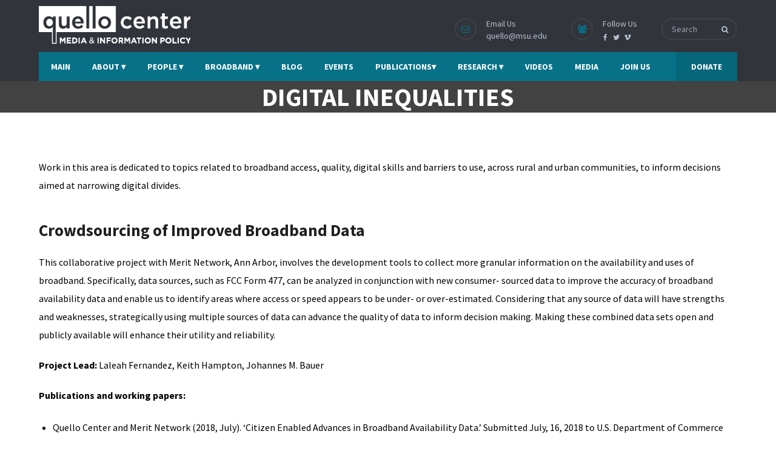

--- FILE ---
content_type: text/html; charset=UTF-8
request_url: https://quello.msu.edu/digital-inequalities/
body_size: 19019
content:
<!DOCTYPE html>
<html lang="en-US">
<head>
<meta name="viewport" content="width=device-width, initial-scale=1" />
<meta http-equiv="Content-Type" content="text/html; charset=UTF-8" />
<title>Digital Inequalities &#8211; Quello Center | Michigan State University</title>
<meta name='robots' content='max-image-preview:large' />
	<style>img:is([sizes="auto" i], [sizes^="auto," i]) { contain-intrinsic-size: 3000px 1500px }</style>
	<link rel='dns-prefetch' href='//fonts.googleapis.com' />
<link rel="alternate" type="application/rss+xml" title="Quello Center | Michigan State University &raquo; Feed" href="https://quello.msu.edu/feed/" />
<link rel="alternate" type="application/rss+xml" title="Quello Center | Michigan State University &raquo; Comments Feed" href="https://quello.msu.edu/comments/feed/" />
<link rel="alternate" type="text/calendar" title="Quello Center | Michigan State University &raquo; iCal Feed" href="https://quello.msu.edu/events/?ical=1" />
<script type="text/javascript">
/* <![CDATA[ */
window._wpemojiSettings = {"baseUrl":"https:\/\/s.w.org\/images\/core\/emoji\/16.0.1\/72x72\/","ext":".png","svgUrl":"https:\/\/s.w.org\/images\/core\/emoji\/16.0.1\/svg\/","svgExt":".svg","source":{"concatemoji":"https:\/\/quello.msu.edu\/wp-includes\/js\/wp-emoji-release.min.js?ver=6.8.3"}};
/*! This file is auto-generated */
!function(s,n){var o,i,e;function c(e){try{var t={supportTests:e,timestamp:(new Date).valueOf()};sessionStorage.setItem(o,JSON.stringify(t))}catch(e){}}function p(e,t,n){e.clearRect(0,0,e.canvas.width,e.canvas.height),e.fillText(t,0,0);var t=new Uint32Array(e.getImageData(0,0,e.canvas.width,e.canvas.height).data),a=(e.clearRect(0,0,e.canvas.width,e.canvas.height),e.fillText(n,0,0),new Uint32Array(e.getImageData(0,0,e.canvas.width,e.canvas.height).data));return t.every(function(e,t){return e===a[t]})}function u(e,t){e.clearRect(0,0,e.canvas.width,e.canvas.height),e.fillText(t,0,0);for(var n=e.getImageData(16,16,1,1),a=0;a<n.data.length;a++)if(0!==n.data[a])return!1;return!0}function f(e,t,n,a){switch(t){case"flag":return n(e,"\ud83c\udff3\ufe0f\u200d\u26a7\ufe0f","\ud83c\udff3\ufe0f\u200b\u26a7\ufe0f")?!1:!n(e,"\ud83c\udde8\ud83c\uddf6","\ud83c\udde8\u200b\ud83c\uddf6")&&!n(e,"\ud83c\udff4\udb40\udc67\udb40\udc62\udb40\udc65\udb40\udc6e\udb40\udc67\udb40\udc7f","\ud83c\udff4\u200b\udb40\udc67\u200b\udb40\udc62\u200b\udb40\udc65\u200b\udb40\udc6e\u200b\udb40\udc67\u200b\udb40\udc7f");case"emoji":return!a(e,"\ud83e\udedf")}return!1}function g(e,t,n,a){var r="undefined"!=typeof WorkerGlobalScope&&self instanceof WorkerGlobalScope?new OffscreenCanvas(300,150):s.createElement("canvas"),o=r.getContext("2d",{willReadFrequently:!0}),i=(o.textBaseline="top",o.font="600 32px Arial",{});return e.forEach(function(e){i[e]=t(o,e,n,a)}),i}function t(e){var t=s.createElement("script");t.src=e,t.defer=!0,s.head.appendChild(t)}"undefined"!=typeof Promise&&(o="wpEmojiSettingsSupports",i=["flag","emoji"],n.supports={everything:!0,everythingExceptFlag:!0},e=new Promise(function(e){s.addEventListener("DOMContentLoaded",e,{once:!0})}),new Promise(function(t){var n=function(){try{var e=JSON.parse(sessionStorage.getItem(o));if("object"==typeof e&&"number"==typeof e.timestamp&&(new Date).valueOf()<e.timestamp+604800&&"object"==typeof e.supportTests)return e.supportTests}catch(e){}return null}();if(!n){if("undefined"!=typeof Worker&&"undefined"!=typeof OffscreenCanvas&&"undefined"!=typeof URL&&URL.createObjectURL&&"undefined"!=typeof Blob)try{var e="postMessage("+g.toString()+"("+[JSON.stringify(i),f.toString(),p.toString(),u.toString()].join(",")+"));",a=new Blob([e],{type:"text/javascript"}),r=new Worker(URL.createObjectURL(a),{name:"wpTestEmojiSupports"});return void(r.onmessage=function(e){c(n=e.data),r.terminate(),t(n)})}catch(e){}c(n=g(i,f,p,u))}t(n)}).then(function(e){for(var t in e)n.supports[t]=e[t],n.supports.everything=n.supports.everything&&n.supports[t],"flag"!==t&&(n.supports.everythingExceptFlag=n.supports.everythingExceptFlag&&n.supports[t]);n.supports.everythingExceptFlag=n.supports.everythingExceptFlag&&!n.supports.flag,n.DOMReady=!1,n.readyCallback=function(){n.DOMReady=!0}}).then(function(){return e}).then(function(){var e;n.supports.everything||(n.readyCallback(),(e=n.source||{}).concatemoji?t(e.concatemoji):e.wpemoji&&e.twemoji&&(t(e.twemoji),t(e.wpemoji)))}))}((window,document),window._wpemojiSettings);
/* ]]> */
</script>
<style id='wp-emoji-styles-inline-css' type='text/css'>

	img.wp-smiley, img.emoji {
		display: inline !important;
		border: none !important;
		box-shadow: none !important;
		height: 1em !important;
		width: 1em !important;
		margin: 0 0.07em !important;
		vertical-align: -0.1em !important;
		background: none !important;
		padding: 0 !important;
	}
</style>
<link rel='stylesheet' id='wp-block-library-css' href='https://quello.msu.edu/wp-includes/css/dist/block-library/style.min.css?ver=6.8.3' type='text/css' media='all' />
<style id='classic-theme-styles-inline-css' type='text/css'>
/*! This file is auto-generated */
.wp-block-button__link{color:#fff;background-color:#32373c;border-radius:9999px;box-shadow:none;text-decoration:none;padding:calc(.667em + 2px) calc(1.333em + 2px);font-size:1.125em}.wp-block-file__button{background:#32373c;color:#fff;text-decoration:none}
</style>
<style id='global-styles-inline-css' type='text/css'>
:root{--wp--preset--aspect-ratio--square: 1;--wp--preset--aspect-ratio--4-3: 4/3;--wp--preset--aspect-ratio--3-4: 3/4;--wp--preset--aspect-ratio--3-2: 3/2;--wp--preset--aspect-ratio--2-3: 2/3;--wp--preset--aspect-ratio--16-9: 16/9;--wp--preset--aspect-ratio--9-16: 9/16;--wp--preset--color--black: #000000;--wp--preset--color--cyan-bluish-gray: #abb8c3;--wp--preset--color--white: #ffffff;--wp--preset--color--pale-pink: #f78da7;--wp--preset--color--vivid-red: #cf2e2e;--wp--preset--color--luminous-vivid-orange: #ff6900;--wp--preset--color--luminous-vivid-amber: #fcb900;--wp--preset--color--light-green-cyan: #7bdcb5;--wp--preset--color--vivid-green-cyan: #00d084;--wp--preset--color--pale-cyan-blue: #8ed1fc;--wp--preset--color--vivid-cyan-blue: #0693e3;--wp--preset--color--vivid-purple: #9b51e0;--wp--preset--gradient--vivid-cyan-blue-to-vivid-purple: linear-gradient(135deg,rgba(6,147,227,1) 0%,rgb(155,81,224) 100%);--wp--preset--gradient--light-green-cyan-to-vivid-green-cyan: linear-gradient(135deg,rgb(122,220,180) 0%,rgb(0,208,130) 100%);--wp--preset--gradient--luminous-vivid-amber-to-luminous-vivid-orange: linear-gradient(135deg,rgba(252,185,0,1) 0%,rgba(255,105,0,1) 100%);--wp--preset--gradient--luminous-vivid-orange-to-vivid-red: linear-gradient(135deg,rgba(255,105,0,1) 0%,rgb(207,46,46) 100%);--wp--preset--gradient--very-light-gray-to-cyan-bluish-gray: linear-gradient(135deg,rgb(238,238,238) 0%,rgb(169,184,195) 100%);--wp--preset--gradient--cool-to-warm-spectrum: linear-gradient(135deg,rgb(74,234,220) 0%,rgb(151,120,209) 20%,rgb(207,42,186) 40%,rgb(238,44,130) 60%,rgb(251,105,98) 80%,rgb(254,248,76) 100%);--wp--preset--gradient--blush-light-purple: linear-gradient(135deg,rgb(255,206,236) 0%,rgb(152,150,240) 100%);--wp--preset--gradient--blush-bordeaux: linear-gradient(135deg,rgb(254,205,165) 0%,rgb(254,45,45) 50%,rgb(107,0,62) 100%);--wp--preset--gradient--luminous-dusk: linear-gradient(135deg,rgb(255,203,112) 0%,rgb(199,81,192) 50%,rgb(65,88,208) 100%);--wp--preset--gradient--pale-ocean: linear-gradient(135deg,rgb(255,245,203) 0%,rgb(182,227,212) 50%,rgb(51,167,181) 100%);--wp--preset--gradient--electric-grass: linear-gradient(135deg,rgb(202,248,128) 0%,rgb(113,206,126) 100%);--wp--preset--gradient--midnight: linear-gradient(135deg,rgb(2,3,129) 0%,rgb(40,116,252) 100%);--wp--preset--font-size--small: 13px;--wp--preset--font-size--medium: 20px;--wp--preset--font-size--large: 36px;--wp--preset--font-size--x-large: 42px;--wp--preset--spacing--20: 0.44rem;--wp--preset--spacing--30: 0.67rem;--wp--preset--spacing--40: 1rem;--wp--preset--spacing--50: 1.5rem;--wp--preset--spacing--60: 2.25rem;--wp--preset--spacing--70: 3.38rem;--wp--preset--spacing--80: 5.06rem;--wp--preset--shadow--natural: 6px 6px 9px rgba(0, 0, 0, 0.2);--wp--preset--shadow--deep: 12px 12px 50px rgba(0, 0, 0, 0.4);--wp--preset--shadow--sharp: 6px 6px 0px rgba(0, 0, 0, 0.2);--wp--preset--shadow--outlined: 6px 6px 0px -3px rgba(255, 255, 255, 1), 6px 6px rgba(0, 0, 0, 1);--wp--preset--shadow--crisp: 6px 6px 0px rgba(0, 0, 0, 1);}:where(.is-layout-flex){gap: 0.5em;}:where(.is-layout-grid){gap: 0.5em;}body .is-layout-flex{display: flex;}.is-layout-flex{flex-wrap: wrap;align-items: center;}.is-layout-flex > :is(*, div){margin: 0;}body .is-layout-grid{display: grid;}.is-layout-grid > :is(*, div){margin: 0;}:where(.wp-block-columns.is-layout-flex){gap: 2em;}:where(.wp-block-columns.is-layout-grid){gap: 2em;}:where(.wp-block-post-template.is-layout-flex){gap: 1.25em;}:where(.wp-block-post-template.is-layout-grid){gap: 1.25em;}.has-black-color{color: var(--wp--preset--color--black) !important;}.has-cyan-bluish-gray-color{color: var(--wp--preset--color--cyan-bluish-gray) !important;}.has-white-color{color: var(--wp--preset--color--white) !important;}.has-pale-pink-color{color: var(--wp--preset--color--pale-pink) !important;}.has-vivid-red-color{color: var(--wp--preset--color--vivid-red) !important;}.has-luminous-vivid-orange-color{color: var(--wp--preset--color--luminous-vivid-orange) !important;}.has-luminous-vivid-amber-color{color: var(--wp--preset--color--luminous-vivid-amber) !important;}.has-light-green-cyan-color{color: var(--wp--preset--color--light-green-cyan) !important;}.has-vivid-green-cyan-color{color: var(--wp--preset--color--vivid-green-cyan) !important;}.has-pale-cyan-blue-color{color: var(--wp--preset--color--pale-cyan-blue) !important;}.has-vivid-cyan-blue-color{color: var(--wp--preset--color--vivid-cyan-blue) !important;}.has-vivid-purple-color{color: var(--wp--preset--color--vivid-purple) !important;}.has-black-background-color{background-color: var(--wp--preset--color--black) !important;}.has-cyan-bluish-gray-background-color{background-color: var(--wp--preset--color--cyan-bluish-gray) !important;}.has-white-background-color{background-color: var(--wp--preset--color--white) !important;}.has-pale-pink-background-color{background-color: var(--wp--preset--color--pale-pink) !important;}.has-vivid-red-background-color{background-color: var(--wp--preset--color--vivid-red) !important;}.has-luminous-vivid-orange-background-color{background-color: var(--wp--preset--color--luminous-vivid-orange) !important;}.has-luminous-vivid-amber-background-color{background-color: var(--wp--preset--color--luminous-vivid-amber) !important;}.has-light-green-cyan-background-color{background-color: var(--wp--preset--color--light-green-cyan) !important;}.has-vivid-green-cyan-background-color{background-color: var(--wp--preset--color--vivid-green-cyan) !important;}.has-pale-cyan-blue-background-color{background-color: var(--wp--preset--color--pale-cyan-blue) !important;}.has-vivid-cyan-blue-background-color{background-color: var(--wp--preset--color--vivid-cyan-blue) !important;}.has-vivid-purple-background-color{background-color: var(--wp--preset--color--vivid-purple) !important;}.has-black-border-color{border-color: var(--wp--preset--color--black) !important;}.has-cyan-bluish-gray-border-color{border-color: var(--wp--preset--color--cyan-bluish-gray) !important;}.has-white-border-color{border-color: var(--wp--preset--color--white) !important;}.has-pale-pink-border-color{border-color: var(--wp--preset--color--pale-pink) !important;}.has-vivid-red-border-color{border-color: var(--wp--preset--color--vivid-red) !important;}.has-luminous-vivid-orange-border-color{border-color: var(--wp--preset--color--luminous-vivid-orange) !important;}.has-luminous-vivid-amber-border-color{border-color: var(--wp--preset--color--luminous-vivid-amber) !important;}.has-light-green-cyan-border-color{border-color: var(--wp--preset--color--light-green-cyan) !important;}.has-vivid-green-cyan-border-color{border-color: var(--wp--preset--color--vivid-green-cyan) !important;}.has-pale-cyan-blue-border-color{border-color: var(--wp--preset--color--pale-cyan-blue) !important;}.has-vivid-cyan-blue-border-color{border-color: var(--wp--preset--color--vivid-cyan-blue) !important;}.has-vivid-purple-border-color{border-color: var(--wp--preset--color--vivid-purple) !important;}.has-vivid-cyan-blue-to-vivid-purple-gradient-background{background: var(--wp--preset--gradient--vivid-cyan-blue-to-vivid-purple) !important;}.has-light-green-cyan-to-vivid-green-cyan-gradient-background{background: var(--wp--preset--gradient--light-green-cyan-to-vivid-green-cyan) !important;}.has-luminous-vivid-amber-to-luminous-vivid-orange-gradient-background{background: var(--wp--preset--gradient--luminous-vivid-amber-to-luminous-vivid-orange) !important;}.has-luminous-vivid-orange-to-vivid-red-gradient-background{background: var(--wp--preset--gradient--luminous-vivid-orange-to-vivid-red) !important;}.has-very-light-gray-to-cyan-bluish-gray-gradient-background{background: var(--wp--preset--gradient--very-light-gray-to-cyan-bluish-gray) !important;}.has-cool-to-warm-spectrum-gradient-background{background: var(--wp--preset--gradient--cool-to-warm-spectrum) !important;}.has-blush-light-purple-gradient-background{background: var(--wp--preset--gradient--blush-light-purple) !important;}.has-blush-bordeaux-gradient-background{background: var(--wp--preset--gradient--blush-bordeaux) !important;}.has-luminous-dusk-gradient-background{background: var(--wp--preset--gradient--luminous-dusk) !important;}.has-pale-ocean-gradient-background{background: var(--wp--preset--gradient--pale-ocean) !important;}.has-electric-grass-gradient-background{background: var(--wp--preset--gradient--electric-grass) !important;}.has-midnight-gradient-background{background: var(--wp--preset--gradient--midnight) !important;}.has-small-font-size{font-size: var(--wp--preset--font-size--small) !important;}.has-medium-font-size{font-size: var(--wp--preset--font-size--medium) !important;}.has-large-font-size{font-size: var(--wp--preset--font-size--large) !important;}.has-x-large-font-size{font-size: var(--wp--preset--font-size--x-large) !important;}
:where(.wp-block-post-template.is-layout-flex){gap: 1.25em;}:where(.wp-block-post-template.is-layout-grid){gap: 1.25em;}
:where(.wp-block-columns.is-layout-flex){gap: 2em;}:where(.wp-block-columns.is-layout-grid){gap: 2em;}
:root :where(.wp-block-pullquote){font-size: 1.5em;line-height: 1.6;}
</style>
<link rel='stylesheet' id='godgrace-google-fonts-css' href='//fonts.googleapis.com/css?family=Source+Sans+Pro%3A400%2C400italic%2C700%2C700italic%7CSource+Sans+Pro%3A700%7CSource+Sans+Pro%3A700%7CSource+Sans+Pro%3A700%7CSource+Sans+Pro%3A700&#038;subset=latin%2Clatin-ext&#038;ver=2.0.4' type='text/css' media='all' />
<link rel='stylesheet' id='font-awesome-css' href='https://quello.msu.edu/wp-content/themes/god-grace/fonts/font-awesome.css?ver=2.0.4' type='text/css' media='all' />
<link rel='stylesheet' id='godgrace-global-css' href='https://quello.msu.edu/wp-content/themes/god-grace/css/global.css?ver=2.0.4' type='text/css' media='all' />
<link rel='stylesheet' id='godgrace-main-css' href='https://quello.msu.edu/wp-content/themes/god-grace/style.css?ver=2.0.4' type='text/css' media='all' />
<link rel='stylesheet' id='godgrace-layout-css' href='https://quello.msu.edu/wp-content/themes/god-grace/css/layout.css?ver=2.0.4' type='text/css' media='all' />
<link rel='stylesheet' id='godgrace-styling-css' href='https://quello.msu.edu/wp-content/themes/god-grace/styling.css?ver=2.0.4' type='text/css' media='all' />
<link rel='stylesheet' id='godgrace-media-player-css' href='https://quello.msu.edu/wp-content/themes/god-grace/css/player/media-player.css?ver=2.0.4' type='text/css' media='all' />
<link rel='stylesheet' id='godgrace-responsive-css' href='https://quello.msu.edu/wp-content/themes/god-grace/css/responsive.css?ver=2.0.4' type='text/css' media='all' />
<link rel='stylesheet' id='godgrace-woo-custom-css' href='https://quello.msu.edu/wp-content/themes/god-grace/custom.css?ver=2.0.4' type='text/css' media='all' />
<link rel='stylesheet' id='npo-sites-shortcodes-css' href='https://quello.msu.edu/wp-content/plugins/npo-sites-shortcodes/css/npo-sites-shortcodes.css?ver=2.0.1' type='text/css' media='all' />
<link rel='stylesheet' id='shortcodes-styling-css' href='https://quello.msu.edu/wp-content/plugins/npo-sites-shortcodes/css/shortcodes-styling.css?ver=2.0.1' type='text/css' media='all' />
<link rel='stylesheet' id='js_composer_front-css' href='https://quello.msu.edu/wp-content/plugins/js_composer/assets/css/js_composer.min.css?ver=8.1' type='text/css' media='all' />
<link rel='stylesheet' id='godgrace-plugin-fix-css' href='https://quello.msu.edu/wp-content/themes/god-grace/css/plugin-fix.css?ver=2.0.4' type='text/css' media='all' />
<link rel='stylesheet' id='godgrace-customizer-options-css' href='https://quello.msu.edu/wp-content/themes/god-grace/css/godgrace-customizer-options.css?ver=2.0.4' type='text/css' media='all' />
<style id='godgrace-customizer-options-inline-css' type='text/css'>
body,.godgrace_header_googlemap_info{font-family:Source Sans Pro;font-style:normal;font-weight:400;font-size:16px;line-height:30px;}p{font-size:16px;line-height:30px;}ul.godgrace_top_nav > li,#godgrace_mobi_nav ul li,.godgrace_header_donate_btn a{font-family:Source Sans Pro;font-style:normal;font-weight:700;}h1,h2,h3,h4,h5,h6,.godgrace_header_googlemap_title,.swmsc_fancy_heading_text,.swmsc-heading-font,.swmsc-font-heading,.godgrace-heading-font,.godgrace-font-heading,.godgrace_pf_only_title,.tribe-common h1,.tribe-common h2,.tribe-common h3,.tribe-common h4,.tribe-common h5,.tribe-common h6{font-family:Source Sans Pro;font-style:normal;font-weight:700;}.godgrace_site_content .sidebar .godgrace_sidebar_ttl h3,.footer .godgrace_footer_widget h3,.swmsc_widget_tabs .swmsc_wid_tabs li{font-family:Source Sans Pro;font-style:normal;font-weight:700;}.godgrace_site_content h1{font-size:44px;line-height:55px;}.godgrace_site_content h2{font-size:38px;line-height:50px;}.godgrace_site_content h3{font-size:32px;line-height:40px;}.godgrace_site_content h4{font-size:27px;line-height:36px;}.godgrace_site_content h5{font-size:24px;line-height:30px;}.godgrace_site_content h6{font-size:20px;line-height:25px;}.godgrace_container {max-width:1180px;width:90%;}.godgrace_main_container.godgrace_site_content{padding-top:75px;padding-bottom:120px;}.godgrace_skin_text,.godgrace_skin_text a,.godgrace_site_content a.godgrace_skin_text,.godgrace_search_page_no_result_text form button.godgrace_search_button:hover,.godgrace_testimonials_style_two .godgrace_testimonials_quote,.godgrace_testimonials_style_two .godgrace_testimonials_name_details span a:hover,.godgrace_site_content blockquote:before,.godgrace_site_content blockquote:after,.godgrace_site_content .godgrace_pf_readmore_button a:hover,.godgrace_site_content .godgrace_cause_readmore_button a:hover,span.godgrace_pf_only_title a:hover,button.give-donation-level-btn:hover{color:#077188;}.godgrace_skin_bg,.godgrace_skin_bg a,.godgrace_site_content ul.events_h_menu li.current-menu-item a,.godgrace_site_content ul.events_h_menu li a:hover,.godgrace_site_content ul.godgrace_h_menu li.current-menu-item a,.godgrace_site_content ul.godgrace_h_menu li a:hover,.godgrace_site_content .godgrace_post_tags a:hover,.godgrace_cause_standard_view .godgrace_cause_standard_title,.godgrace_site_content a.godgrace-active-sort,.godgrace_site_content a.godgrace-active-sort:hover,.godgrace_causes_box:hover .godgrace_cause_title,#tribe-events-content a.button,#tribe-events-content ul.tribe-events-sub-nav li a:hover{background:#077188;color:#ffffff}.godgrace_skin_border,.godgrace_loader span,.godgrace_sermons_grid .godgrace_sermons_featured_img img,.godgrace_causes_box:hover .godgrace_cause_title{border-color:#077188;}.godgrace_loader span{border-top-color:transparent;}@keyframes animate2 {0% {box-shadow:inset #077188 0 0 0 6px;transform:rotate(-140deg);}100% {box-shadow:inset #077188 0 0 0 6px;transform:rotate(140deg);}}.godgrace_site_content,.godgrace_testimonials_style_two .godgrace_testimonials_name_details span a{color:#000000}.godgrace_site_content a{color:#026172;}.godgrace_site_content a:hover,ul.godgrace_search_list li h4 a:hover{color:#000000;}.godgrace_search_meta ul li a{color:#000000;}.godgrace_global_grid_hover,.godgrace_pf_readmore_button a span:after,.godgrace_pf_readmore_button a span:before,.godgrace_cause_readmore_button a span:after,.godgrace_cause_readmore_button a span:before,.godgrace_cause_donate_button:after{background:#077188;}.godgrace_global_grid_hover span,.godgrace_cause_standard_view .godgrace_cause_standard_title h4 a,.godgrace_cause_standard_view .godgrace_cause_standard_title h4 a:hover,.godgrace_causes_box:hover .godgrace_cause_title h4 a,.godgrace_cause_donate_button a,.godgrace_cause_donate_button a:hover{color:#ffffff;}.godgrace_cause_grid_hover,#tribe-events-content a.button:hover{color:#ffffff;background:rgba(49,52,58,0.8);}.godgrace_testimonials_name_details a,.godgrace_pagination a,.godgrace_next_prev_pagination a,.godgrace_next_prev_pagination a,#comments .godgrace-paginate-com a,.godgrace_pagination_menu a,.godgrace_search_page_no_result_text form button.godgrace_search_button,input,select{color:#000000;}.godgrace_pagination .page-numbers.current,.godgrace_pagination a:hover,.godgrace_next_prev_pagination a:hover,.godgrace_next_prev_pagination a:hover,#comments .godgrace-paginate-com a:hover,#comments .godgrace-paginate-com span.page-numbers.current,.godgrace_pagination_menu a:hover,.godgrace_pagination_menu > span{color:#ffffff;background:#077188;}.error404 .godgrace_site_content,.error404 .godgrace_site_content a{color:#333333;}a.godgrace-active-sort,.godgrace_filter_menu a:hover,.godgrace_pf_readmore_button a,.godgrace_cause_readmore_button a,span.godgrace_pf_only_title,span.godgrace_pf_only_title a,.godgrace_cause_title h4 a,.godgrace_cause_title h4{color:#31343a;}input[type="submit"],input[type="button"],input[type="reset"],a.button,button.button,button,.sidebar a.button,button[type="submit"],.godgrace_cause_bar_in:after,.godgrace_cause_bar_bubble_box{color:#ffffff;background:#077188;}input[type="submit"]:hover,input[type="button"]:hover,input[type="reset"]:hover,a.button:hover,button:hover,button.button:hover,.sidebar a.button:hover,button[type="submit"]:hover{color:#ffffff;background:#31343a;}.godgrace_cause_bar_in,.single .godgrace_cause_bar_in:after{background:#077188;}.godgrace_cause_bar_bubble_box:after{border-top-color:#077188;}.godgrace_cause_goalbox_amount,.godgrace_cause_title h4 a:hover,.godgrace_sermons_meta a,.godgrace_sermons_single_meta a{color:#077188;}.godgrace_cause_grid_funded{color:#ffffff;background:#31343a;}.godgrace_event_list_date{color:#ffffff;background:#31343a;}@media only screen and (min-width:980px){.godgrace_custom_two_third{width:70.79803%;}#sidebar{width:26%;}}.godgrace_contactbar,.godgrace_contactbar a,.godgrace_h_search_icon form input{font-size:14px;}.godgrace_logo{padding-top:10px;padding-bottom:0px;}#godgrace_Header:not(.sticky-on) ul.godgrace_top_nav > li > a > span {font-size:14px;text-transform:uppercase;}#godgrace_Header.sticky-on ul.godgrace_top_nav > li > a > span {font-size:14px;text-transform:uppercase;}ul.godgrace_top_nav > li > a,#godgrace_mobi_nav_btn,.mobile_search_icon i,.godgrace_header_donate_btn a{color:#ffffff;}#godgrace_Header:not(.sticky-on) ul.godgrace_top_nav > li > a > span,.godgrace_header_donate_btn a,.godgrace_nodonate_btn{line-height:48px;}ul.godgrace_top_nav > li > a{padding-left:18px;padding-right:18px;}ul.godgrace_top_nav > li:last-child > a{padding-right:0}ul.godgrace_top_nav > li > a:hover,ul.godgrace_top_nav > li.godgrace_m_active > a > span,.godgrace_header_donate_btn a:hover{color:#ffffff;}ul.godgrace_top_nav > li.godgrace_m_active > a > span:after{border-color:#31343a;}.godgrace_header_donate_btn a{font-size:14px;}.godgrace_contactbar_call,.godgrace_contactbar_call a,.godgrace_h_search_icon form button.godgrace_search_button i,.godgrace_h_search_icon form.godgrace_search_form input,.godgrace_h_search_icon form.godgrace_search_form input:focus,.godgrace_contactbar_content_mobile_btn{color:#b7bfcf;}.godgrace_contactbar_icon,.godgrace_h_search_icon form input,.godgrace_contactbar_content_mobile_btn{border-color:#3e4148;}.godgrace_header,.godgrace_contactbar_icon{background:#31343a;}.godgrace_main_nav{background:#077188;}.godgrace_contactbar_icon i,.godgrace_contactbar_content_mobile_btn i{color:#077188;}.godgrace_h_search_icon form.godgrace_search_form input::-webkit-input-placeholder{color:#b7bfcf;opacity:.8;}.godgrace_h_search_icon form.godgrace_search_form input::-moz-placeholder{color:#b7bfcf;opacity:.8;}.godgrace_h_search_icon form.godgrace_search_form input::-ms-placeholder{color:#b7bfcf;opacity:.8;}.godgrace_h_search_icon form.godgrace_search_form input::placeholder{color:#b7bfcf;opacity:.8;}ul.godgrace_top_nav .sub-menu li a,#godgrace_mobi_nav ul li{font-size:13px;text-transform:uppercase;}ul.godgrace_top_nav li.godgrace-mega-menu > ul{width:1180px;max-width:1180px;}ul.godgrace_top_nav .sub-menu li a span,ul.godgrace_top_nav .sub-menu li,ul.godgrace_top_nav li.godgrace-mega-menu ul li > a,ul.godgrace_top_nav .sub-menu li.menu-item-has-children > a:after,ul.godgrace_top_nav li.godgrace-mega-menu .sub-menu li:hover a span,ul.godgrace_top_nav li.godgrace-mega-menu ul li .godgrace_nav_p_meta span,#godgrace_mobi_nav ul li a,#godgrace_mobi_nav .godgrace-mini-menu-arrow,.godgrace_contactbar_content_mobile_holder,.godgrace_contactbar_content_mobile_holder a,.godgrace_contactbar_content_mobile_holder i{color:#444444}ul.godgrace_top_nav li ul li:hover a,ul.godgrace_top_nav ul.sub-menu > li:hover > a > span,ul.godgrace_top_nav ul.sub-menu > li.menu-item-has-children:hover > a:after,ul.godgrace_top_nav li.godgrace-mega-menu > ul.sub-menu ul.sub-menu li:hover > a span,ul.godgrace_top_nav li.godgrace-mega-menu ul li a:hover{color:#ffffff;}ul.godgrace_top_nav > li > ul li,ul.godgrace_top_nav ul,ul.godgrace_top_nav ul.sub-menu li,ul.godgrace_top_nav li.godgrace-mega-menu > ul > li:hover,ul.godgrace_top_nav li.godgrace-mega-menu > ul,.godgrace_contactbar_content_mobile_holder{background:#ffffff;}ul.godgrace_top_nav > li > ul,ul.godgrace_top_nav li ul li ul,ul.godgrace_top_nav > li.godgrace-mega-menu > ul,.godgrace_contactbar_content_mobile_holder,#godgrace_mobi_nav > ul{border-color:#077188;}.godgrace_l_boxed ul.godgrace_top_nav li.godgrace-mega-menu > ul{width:1062px;max-width:1062px;}ul.godgrace_top_nav li.godgrace-mega-menu > ul{border-color:#005060;}ul.godgrace_top_nav > li > ul li:hover,ul.godgrace_top_nav .sub-menu li:hover,ul.godgrace_top_nav li.godgrace-mega-menu > ul li:hover > a:before{background:#005060;}#godgrace_sub_header{padding-top:0px;padding-bottom:0px;}#godgrace_sub_header{background-color:#424242;}.godgrace_sub_header_title,h1.godgrace_sub_header_title{font-family:Source Sans Pro;font-size:42px;text-transform:uppercase;color:#ffffff;font-weight:700;}.godgrace_breadcrumbs,.godgrace_breadcrumbs a{color:#ffffff;font-size:15px;text-transform:none;}ul.godgrace_top_nav li.godgrace-mega-menu > ul > li > a:first-child span,ul.godgrace_top_nav li.godgrace-mega-menu > ul > li:hover > a:first-child span{font-size:15px;color:#005060;}ul.godgrace_top_nav > li.godgrace-mega-menu ul li{padding-top:3px;padding-bottom:3px;}@media only screen and (max-width:979px){#godgrace_mobi_nav{display:inline-block;}.godgrace_main_nav > ul,.godgrace_contactbar_content{display:none;}.godgrace_contactbar_content_mobile{display:block;}.godgrace_h_search_icon{margin-left:15px;}#godgrace_mobi_nav #godgrace_mobi_nav_btn span i{color:#ffffff;line-height:48px;}#godgrace_mobi_nav{margin-top:-24px;}#godgrace_mobi_nav > ul{top:48px;}}.sidebar,.sidebar p{font-size:14px;}.sidebar,.widget_search #godgrace_search_form button.godgrace_search_button,.sidebar .widget_product_search #godgrace_product_search_form button.godgrace_search_button,#widget_search_form input[type="text"],.sidebar .swmsc_recent_posts_tiny_title a{color:#555555;}.sidebar .godgrace_sidebar_ttl h3{color:#333333;}.godgrace_site_content .sidebar .godgrace_sidebar_ttl h3 span,.godgrace_site_content .godgrace_archives_content h4{font-size:17px;letter-spacing:0px;text-transform:none;}.sidebar #wp-calendar caption{background:#077188;}.sidebar #wp-calendar caption{color:#ffffff;}.sidebar .recent_posts_slider a,.sidebar a,.sidebar .tp_recent_tweets .twitter_time{color:#555555;}.sidebar ul li a:hover,.sidebar a:hover{color:#000000;}.sidebar p,.sidebar ul li,.sidebar ul li a,.sidebar .tagcloud a{font-size:14px;}.sidebar ul li,.sidebar .widget_search #godgrace_search_form #s,.sidebar .widget_search #godgrace_search_form input.button,.sidebar .widget_rss ul li,.sidebar .widget_meta ul li,.sidebar .widget_categories ul li,.sidebar .widget_pages ul li,.sidebar .widget_archive ul li,.sidebar .widget_recent_comments ul li,.sidebar .widget_recent_entries ul li,.sidebar .widget_nav_menu ul li,.sidebar .widget_meta ul li:before,.sidebar .tagcloud a,.sidebar .input-text,.sidebar input[type="text"],.sidebar input[type="password"],.sidebar input[type="email"],.sidebar input[type="number"],.sidebar input[type="url"],.sidebar input[type="tel"],.sidebar input[type="search"],.sidebar textarea,.sidebar select,.sidebar #wp-calendar thead th,.sidebar #wp-calendar caption,.sidebar #wp-calendar tbody td,.sidebar #wp-calendar tbody td:hover,.sidebar input[type="text"]:focus,.sidebar input[type="password"]:focus,.sidebar input[type="email"]:focus,.sidebar input[type="number"]:focus,.sidebar input[type="url"]:focus,.sidebar input[type="tel"]:focus,.sidebar input[type="search"]:focus,.sidebar textarea:focus,.sidebar .widget_search #godgrace_search_form #s:focus{border-color:#e6e6e6;}.godgrace_post_title h2,.godgrace_post_title h2 a,.godgrace_post_title h1,.godgrace_blog_grid_content_box h3{font-size:20px;letter-spacing:0px;text-transform:none;font-style:normal;line-height:25px;}.sidebar .godgrace_sidebar_ttl > span span:after,.sidebar .godgrace_sidebar_ttl > span span:before{background:#ffffff;}.godgrace_blog_grid_author a,.godgrace_blog_grid_author a:hover{color:#ffffff;}.godgrace_blog_grid_divider span:after,.godgrace_blog_grid_divider span:before{background:#31343a;}.godgrace_blog_grid_top_meta{background:#31343a;color:#ffffff;}.godgrace_blog_grid_top_meta .godgrace_blog_grid_author{border-bottom:9px solid #31343a;}.godgrace_blog_grid_top_meta,.sidebar .tagcloud a:hover,.godgrace_blog_grid_date{background:#077188;color:#ffffff;}.godgrace_pp_view_all span:hover,.godgrace_pp_view_all span:hover i,.godgrace_post_button a:hover,.godgrace_post_title_section,.godgrace_related_date_comment{background:#077188;color:#ffffff;}.godgrace_post_title_section,.godgrace_post_title_section a,.godgrace_post_title_section a:hover,.godgrace_post_title h2,.godgrace_post_title h2 a,.godgrace_post_title h2 a:hover,.godgrace_post_title h1 a,.godgrace_post_title h1 a:hover,.godgrace_post_title h1,.godgrace_blog_grid_content_box h3{color:#ffffff;}h5.godgrace_single_pg_titles,#comments h5.godgrace_single_pg_titles,#respond h3.comment-reply-title{color:#333333;font-size:22px;letter-spacing:0px;text-transform:none;font-style:normal;line-height:30px;}.godgrace_about_author .godgrace_single_pg_titles a{color:#333333;}.godgrace_related_link a,.godgrace_next_prev_box a,.comment_author a{color:#000000;}#comments .godgrace_comment_reply a.comment-reply-link:hover,.godgrace_related_link a:hover,.godgrace_next_prev_box:hover a{color:#000000;}#respond input[type="submit"],.sidebar .tagcloud a:hover,.sidebar .godgrace_sidebar_ttl > span{background:#077188;border-color:#077188;}#comments .godgrace_comment_reply a.comment-reply-link{color:#31343a;}.godgrace_post_button a:hover,#respond input[type="submit"]:hover,.godgrace_blog_grid:hover .godgrace_blog_grid_date{color:#ffffff;background:#31343a;}.godgrace_post_image span i,ul.godgrace_search_list > li h5 a{color:#31343a;}.godgrace_post_single_pagination i,.godgrace_blog_grid_bottom_meta i,.godgrace_blog_post:not(.godgrace_blog_grid) .godgrace_post_category,.godgrace_blog_post:not(.godgrace_blog_grid) .godgrace_post_category a,.godgrace_blog_grid .godgrace_post_category a:hover{color:#077188;}@media only screen and (max-width:767px){#godgrace-item-entries .godgrace_post_title h2,#godgrace-item-entries .godgrace_post_title h2 a,#godgrace-item-entries .godgrace_post_title h1{font-size:16px;line-height:normal;margin-bottom:10px;}}.footer{background-color:#31343a;color:#b7bfcf;}.footer,.footer p{font-size:15px;}.footer ul li a,.footer .tagcloud a,.footer .recent_posts_slider_title p a,.footer .recent_posts_slider_title span a,.footer .wp-caption,.footer button.button,.footer .widget_product_search #godgrace_product_search_form button.godgrace_search_button{color:#b7bfcf;}.footer a{color:#b7bfcf;}.footer a:hover,.footer #wp-calendar tbody td a,.footer ul.menu > li ul li.current-menu-item > a,.footer .widget_nav_menu ul li.current-menu-item > a,.footer .widget_nav_menu ul li.current-menu-item:before,.footer .widget_categories ul li.current-cat > a,.footer .widget_categories ul li.current-cat:before,.footer .widget.woocommerce ul li.current-cat a,.footer .widget ul li a:hover,.footer .recent_posts_slider_title p a:hover,.footer .recent_posts_slider_title span a:hover,.footer a.twitter_time:hover{color:#ffffff;}.footer .widget_search #godgrace_search_form input[type="text"]{color:#b7bfcf;text-shadow:none;}.footer .widget_search #godgrace_search_form input[type="text"]::-webkit-input-placeholder{color:#b7bfcf;opacity:.5;}.footer .widget_search #godgrace_search_form input[type="text"]::-moz-placeholder{color:#b7bfcf;opacity:.5;}.footer .widget_search #godgrace_search_form input[type="text"]::-ms-placeholder{color:#b7bfcf;opacity:.5;}.footer .widget_search #godgrace_search_form input[type="text"]::placeholder{color:#b7bfcf;opacity:.5;}.footer ul li,.footer #widget_search_form #searchform #s,.footer #widget_search_form #searchform input.button,.footer .widget_rss ul li,.footer .widget_meta ul li,.footer .widget_categories ul li,.footer .widget_pages ul li,.footer .widget_archive ul li,.footer .widget_recent_comments ul li,.footer .widget_recent_entries ul li,.footer .widget_nav_menu ul li,.footer .tagcloud a,.footer .godgrace_wid_tabs_container,.footer .widget_nav_menu ul,.footer #godgrace_product_search_form button.godgrace_search_button i,.footer ul.product_list_widget li:last-child{border-color:#3b3e44;}.footer .input-text,.footer input[type="text"],.footer input[type="password"],.footer input[type="email"],.footer input[type="number"],.footer input[type="url"],.footer input[type="tel"],.footer input[type="search"],.footer textarea,.footer select,.footer #wp-calendar thead th,.footer #wp-calendar caption,.footer #wp-calendar tbody td,.footer #wp-calendar tbody td:hover,.footer input[type="text"]:focus,.footer input[type="password"]:focus,.footer input[type="email"]:focus,.footer input[type="number"]:focus,.footer input[type="url"]:focus,.footer input[type="tel"]:focus,.footer input[type="search"]:focus,.footer textarea:focus,.footer #widget_search_form #searchform #s:focus{color:#b7bfcf;border-color:#3b3e44;}.footer .godgrace_footer_widget h3 span{font-size:20px;color:#dedede;letter-spacing:0px;text-transform:none;line-height:30px;}.footer .godgrace_footer_widget,.footer .godgrace_fb_subscribe_wid{margin-bottom:70px;}.footer .widget_meta ul li:before,.footer .widget_categories ul li:before,.footer .widget_pages ul li:before,.footer .widget_archive ul li:before,.footer .widget_recent_comments ul li:before,.footer .widget_recent_entries ul li:before,.footer .widget_nav_menu ul li:before,.footer .widget_product_categories ul li:before,.footer .archives-link ul li:before,.footer .widget_rss ul li:before,.footer .widget_search #godgrace_search_form button.godgrace_search_button{color:#b7bfcf;}.footer select{background:#202328 url(https://quello.msu.edu/wp-content/themes/god-grace/images/select2.png) no-repeat center right;}.footer #wp-calendar thead th,.footer #wp-calendar caption,.footer #wp-calendar tbody td,.footer .tagcloud a:hover,.footer ul li.cat-item small,.footer .wp-caption,.footer a.button,.footer a.button:hover,.footer button.button,#godgrace_go_top_scroll_btn,.godgrace_small_footer{background:#202328}.footer,.footer p{line-height:30px;}.godgrace_footer_copyright p{font-size:14px;}.godgrace_footer_contact_bar,.godgrace_footer_contact_bar a{color:#ffffff;}.godgrace_footer_contact_bar .godgrace_column{background:#077188;}.godgrace_footer_cb_title{font-size:16px;}.godgrace_footer_cb_text{font-size:14px;}body{--godgrace-primary-skin-color:#077188;--godgrace-primary-skin-text-color:#ffffff;--godgrace-secondary-skin-color:#31343a;--godgrace-secondary-skin-text-color:#ffffff;--godgrace-content-color:#000000;--godgrace-sidebar-border-color:#e6e6e6;--godgrace-footer-border-color:#3b3e44;--godgrace-footer-skin-color:#077188;}.sidebar .swmsc_c_i_wid_contacts ul li i,.swmsc_testimonials_background_color_box.whitebg .swmsc_testimonials_quote,.swmsc_pt_price_amount,.featured_event_meta span i,.swmsc_rp_slider_content ul li i,.swmsc_tabs ul.tab-nav li a i,.godgrace_site_content .godgrace_event_list_text h4 a:hover,.swmsc_rp_boxed_full_content .swmsc_rp_boxed_full_content_title a:hover,.swmsc_rp_boxed_list_content .swmsc_rp_boxed_list_title a:hover,.swmsc_recent_post_large a.swmsc_recent_post_large_readmore,.godgrace_site_content .swmsc_sermon_readmore_button a:hover,.swmsc_events_style_four .swmsc_view_all_events a:hover{color:var(--godgrace-primary-skin-color);}.swmsc_widget_tabs .swmsc_wid_tabs li.active,.swmsc_recent_post_large_meta:before,.swmsc_rp_slider_divider:before,.swmsc_rp_slider_date,span.swmsc_tws_client_name:before,span.swmsc_tws_client_name:after,.swmsc_global_grid_hover,.swmsc_rp_boxed_full_date:before,.swmsc_rp_boxed_list_date:before,.swmsc_testimonials_background_color_box.darkbg .swmsc_testimonials_content,.swmsc_sermon_readmore_button a span:after,.swmsc_sermon_readmore_button a span:before,.swmsc_events_style_four .swmsc_view_all_events span.sp_left,.swmsc_events_style_four .swmsc_view_all_events span.sp_right{background:var(--godgrace-primary-skin-color);}.swmsc_team_members img,span.swmsc_tws_quote_icon,.swmsc_pullquote_left,.swmsc_pullquote_right,.swmsc_testimonials_background_color_box.darkbg .swmsc_testimonials_client_img{border-color:var(--godgrace-primary-skin-color);}.swmsc_wid_tabs li.active:after{border-color:var(--godgrace-primary-skin-color) transparent transparent transparent;}.swmsc_testimonials.darkbg .swmsc_testimonials_content:after{border-top-color:var(--godgrace-primary-skin-color);}a.swmsc_button,button.swmsc_button,input.swmsc_button[type="submit"],.swmsc_recent_posts_square_date span.swmsc_recent_posts_square_d_year,.swmsc_horizontal_menu li a.active,.swmsc_horizontal_menu li.current_page_item a,.swmsc_rp_boxed_full_button a:hover,.pricing_button a.swmsc_ptc_button:hover,.special_plan .pricing_button a.swmsc_ptc_button,.special_plan .pricing_title,ul#give-donation-level-button-wrap li button.give-btn.give-default-level,button.give-btn.give-btn-modal,[id*=give-form].give-display-reveal button.give-btn-reveal.give-btn,.tp_recent_tweets ul li:before{background:var(--godgrace-primary-skin-color);color:var(--godgrace-primary-skin-text-color);}.swmsc_recent_posts_slider_container .owl-nav .owl-prev:hover,.swmsc_recent_posts_slider_container .owl-nav .owl-next:hover,a.swmsc_rp_slider_button:hover,.swmsc_dropcap.dark,.swmsc_pt_button a:hover,.swmsc_toggle_box_title.ui-state-active,.swmsc_toggle_box_title_accordion.ui-state-active,.swmsc_button_div.godgrace_button_hover a.swmsc_button.button_outline:hover,.swmsc_tabs ul.tab-nav li.active,.swmsc_recent_posts_large ul li:hover .swmsc_recent_posts_large_title{background:var(--godgrace-primary-skin-color);border-color:var(--godgrace-primary-skin-color);color:var(--godgrace-primary-skin-text-color);}.swmsc_widget_tabs .swmsc_wid_tabs li.active a,.swmsc_rp_slider_date span,.swmsc_tabs ul.tab-nav li.active a,.swmsc_tabs ul.tab-nav li.active a i,.swmsc_recent_posts_large ul li:hover .swmsc_recent_posts_large_title a,.swmsc_global_grid_hover span{color:var(--godgrace-primary-skin-text-color);}.swmsc_global_grid_hover span:after,.swmsc_global_grid_hover span:before{background:var(--godgrace-primary-skin-text-color);}.sidebar .swmsc_recent_posts_tiny_content p span,.swmsc_recent_post_large a.swmsc_recent_post_large_readmore:hover,.swmsc_sermon_readmore_button a{color:var(--godgrace-secondary-skin-color);}a.swmsc_button:hover,.special_plan .pricing_button a.swmsc_ptc_button:hover,button.give-btn.give-btn-modal:hover,[id*=give-form].give-display-reveal button.give-btn-reveal.give-btn:hover{color:var(--godgrace-secondary-skin-text-color);background:var(--godgrace-secondary-skin-color);}.swmsc_recent_post_large_date{border-color:var(--godgrace-secondary-skin-color);}.steps_with_circle ol li span,.swmsc_sm_icons_sc ul li a,.swmsc_sm_icons_sc ul li a:hover,.swmsc_recent_posts_square_title a,.swmsc_recent_posts_square_date a,.swmsc_horizontal_menu li a,.swmsc_recent_posts_tiny_title a,.give-modal .mfp-inline-holder .mfp-content a,.swmsc_events_style_four .swmsc_view_all_events a{color:var(--godgrace-content-color);}.swmsc_recent_posts_square_content a:hover,.swmsc_recent_posts_square_posts ul li .swmsc_recent_posts_square_grid_date a:hover{color:#000000;}.swmsc_container{max-width:1180px;width:90%;}.sidebar .swmsc_contact_info_menu ul li:after,.sidebar .swmsc_widget_events_title span{background:#555555;}.swmsc_recent_post_large_date{background:var(--godgrace-primary-skin-color);color:var(--godgrace-primary-skin-text-color);}.swmsc_sermons_grid .swmsc_sermons_featured_img img{border-color:var(--godgrace-primary-skin-color);}.swmsc_sermons_meta a,.swmsc_sermons_single_meta a{color:var(--godgrace-primary-skin-color);}.footer .swmsc_recent_posts_tiny_content p span,.footer .swmsc_twitter_widget ul li:before,.footer .swmsc_c_i_wid_contacts ul li i{color:var(--godgrace-footer-skin-color);}.footer .swmsc_wid_tabs li.active:after{border-color:var(--godgrace-footer-skin-color) transparent transparent transparent;}.footer .swmsc_recent_posts_large_title{background:#202328}.footer .swmsc_widget_events > ul > li a img,.footer .swmsc_recent_posts_tiny ul li a img{border-color:#202328}.footer .swmsc_widget_tabs .swmsc_wid_tabs li.active,.footer .tp_recent_tweets ul li:before{background:var(--godgrace-footer-skin-color)}.footer .swmsc_recent_posts_large_title{border-color:var(--godgrace-footer-border-color);}.footer .swmsc_widget_events_title span{background:#b7bfcf;}.footer .swmsc_contact_info_menu ul li:after{background:#b7bfcf;}.footer .swmsc_contact_info_widget{border-color:#31343a }
</style>
<script type="text/javascript" src="https://quello.msu.edu/wp-includes/js/jquery/jquery.min.js?ver=3.7.1" id="jquery-core-js"></script>
<script type="text/javascript" src="https://quello.msu.edu/wp-includes/js/jquery/jquery-migrate.min.js?ver=3.4.1" id="jquery-migrate-js"></script>
<script type="text/javascript" src="//quello.msu.edu/wp-content/plugins/revslider/sr6/assets/js/rbtools.min.js?ver=6.7.28" async id="tp-tools-js"></script>
<script type="text/javascript" src="//quello.msu.edu/wp-content/plugins/revslider/sr6/assets/js/rs6.min.js?ver=6.7.28" async id="revmin-js"></script>
<script type="text/javascript" src="https://quello.msu.edu/wp-content/themes/god-grace/assets/js/modernizer.js?ver=2.0.4" id="godgrace-modernizer-js"></script>
<script></script><link rel="https://api.w.org/" href="https://quello.msu.edu/wp-json/" /><link rel="alternate" title="JSON" type="application/json" href="https://quello.msu.edu/wp-json/wp/v2/pages/7589" /><link rel="EditURI" type="application/rsd+xml" title="RSD" href="https://quello.msu.edu/xmlrpc.php?rsd" />
<meta name="generator" content="WordPress 6.8.3" />
<link rel="canonical" href="https://quello.msu.edu/digital-inequalities/" />
<link rel='shortlink' href='https://quello.msu.edu/?p=7589' />
<link rel="alternate" title="oEmbed (JSON)" type="application/json+oembed" href="https://quello.msu.edu/wp-json/oembed/1.0/embed?url=https%3A%2F%2Fquello.msu.edu%2Fdigital-inequalities%2F" />
<link rel="alternate" title="oEmbed (XML)" type="text/xml+oembed" href="https://quello.msu.edu/wp-json/oembed/1.0/embed?url=https%3A%2F%2Fquello.msu.edu%2Fdigital-inequalities%2F&#038;format=xml" />
<meta property="og:site_name" content="Quello Center | Michigan State University"/>
<meta property="og:image" content="https://quello.msu.edu/wp-includes/images/media/default.svg"/>
<meta property="og:url" content="https://quello.msu.edu/digital-inequalities/"/>
<meta property="og:title" content="Digital Inequalities"/>
<meta property="og:description" content=""/>
<meta property="og:type" content="article"/>
<meta name="tec-api-version" content="v1"><meta name="tec-api-origin" content="https://quello.msu.edu"><link rel="alternate" href="https://quello.msu.edu/wp-json/tribe/events/v1/" /><meta name="generator" content="Powered by WPBakery Page Builder - drag and drop page builder for WordPress."/>
<meta name="generator" content="Powered by Slider Revolution 6.7.28 - responsive, Mobile-Friendly Slider Plugin for WordPress with comfortable drag and drop interface." />
<script>function setREVStartSize(e){
			//window.requestAnimationFrame(function() {
				window.RSIW = window.RSIW===undefined ? window.innerWidth : window.RSIW;
				window.RSIH = window.RSIH===undefined ? window.innerHeight : window.RSIH;
				try {
					var pw = document.getElementById(e.c).parentNode.offsetWidth,
						newh;
					pw = pw===0 || isNaN(pw) || (e.l=="fullwidth" || e.layout=="fullwidth") ? window.RSIW : pw;
					e.tabw = e.tabw===undefined ? 0 : parseInt(e.tabw);
					e.thumbw = e.thumbw===undefined ? 0 : parseInt(e.thumbw);
					e.tabh = e.tabh===undefined ? 0 : parseInt(e.tabh);
					e.thumbh = e.thumbh===undefined ? 0 : parseInt(e.thumbh);
					e.tabhide = e.tabhide===undefined ? 0 : parseInt(e.tabhide);
					e.thumbhide = e.thumbhide===undefined ? 0 : parseInt(e.thumbhide);
					e.mh = e.mh===undefined || e.mh=="" || e.mh==="auto" ? 0 : parseInt(e.mh,0);
					if(e.layout==="fullscreen" || e.l==="fullscreen")
						newh = Math.max(e.mh,window.RSIH);
					else{
						e.gw = Array.isArray(e.gw) ? e.gw : [e.gw];
						for (var i in e.rl) if (e.gw[i]===undefined || e.gw[i]===0) e.gw[i] = e.gw[i-1];
						e.gh = e.el===undefined || e.el==="" || (Array.isArray(e.el) && e.el.length==0)? e.gh : e.el;
						e.gh = Array.isArray(e.gh) ? e.gh : [e.gh];
						for (var i in e.rl) if (e.gh[i]===undefined || e.gh[i]===0) e.gh[i] = e.gh[i-1];
											
						var nl = new Array(e.rl.length),
							ix = 0,
							sl;
						e.tabw = e.tabhide>=pw ? 0 : e.tabw;
						e.thumbw = e.thumbhide>=pw ? 0 : e.thumbw;
						e.tabh = e.tabhide>=pw ? 0 : e.tabh;
						e.thumbh = e.thumbhide>=pw ? 0 : e.thumbh;
						for (var i in e.rl) nl[i] = e.rl[i]<window.RSIW ? 0 : e.rl[i];
						sl = nl[0];
						for (var i in nl) if (sl>nl[i] && nl[i]>0) { sl = nl[i]; ix=i;}
						var m = pw>(e.gw[ix]+e.tabw+e.thumbw) ? 1 : (pw-(e.tabw+e.thumbw)) / (e.gw[ix]);
						newh =  (e.gh[ix] * m) + (e.tabh + e.thumbh);
					}
					var el = document.getElementById(e.c);
					if (el!==null && el) el.style.height = newh+"px";
					el = document.getElementById(e.c+"_wrapper");
					if (el!==null && el) {
						el.style.height = newh+"px";
						el.style.display = "block";
					}
				} catch(e){
					console.log("Failure at Presize of Slider:" + e)
				}
			//});
		  };</script>
		<style type="text/css" id="wp-custom-css">
			.sidebar .godgrace_sidebar_ttl > span span { display: none; }
.sidebar .godgrace_sidebar_ttl > span { width:5px; }
.sidebar .godgrace_sidebar_ttl h3 { padding-left:30px; }		</style>
		<noscript><style> .wpb_animate_when_almost_visible { opacity: 1; }</style></noscript></head>
<body class="wp-singular page-template-default page page-id-7589 wp-theme-god-grace tribe-no-js godgrace_no_boxed godgrace_stickyOn wpb-js-composer js-comp-ver-8.1 vc_responsive">



<div class="godgrace_containers_holder ">
	<div class="godgrace_main_container godgrace_header_main_container">

		<div class="godgrace_header" id="godgrace_header">

			<div id="godgrace_Header">
				<div class="godgrace_logo_menu_header" id="mainHeader">

					<div class="godgrace_logo_menu_holder">

						<div class="godgrace_container" data-max-width="1100" data-site-width="90" >

							<div class="godgrace_nav">

								<div class="godgrace_logo_section">

									
			<div class="godgrace_logo">
				<div class="godgrace_logo_image">
					<a href="https://quello.msu.edu/" title="Quello Center | Michigan State University">
						<img class="godgrace-std-logo" style="max-width:250px;" src="http://quello.msu.edu/wp-content/uploads/2019/06/site-logo-1.png" alt="Quello Center | Michigan State University" data-retina="https://quello.msu.edu/wp-content/uploads/2019/06/site-logo-inverse-3.png" />
					</a>
				</div>

				
				<div class="clear"></div>
			</div>
		
									<div class="godgrace_logo_right_holder">

										
						 										 					<div class="godgrace_h_search_icon"><form method="get" action="https://quello.msu.edu//" class="godgrace_search_form" id="godgrace_search_form">
				<div class="godgrace_search_form_inner">
					<input type="text" placeholder="Search" name="s" class="godgrace_search_form_input" autocomplete="off" />
					<button type="submit" id="searchsubmit" class="godgrace_search_button"><i class="fa fa-search"></i></button>
					<div class="clear"></div>
				</div>
			</form></div>
						 				
						 															<div class="godgrace_contactbar">
												<div class="godgrace_contactbar_content">

													
													
														<div class="godgrace_contactbar_call godgrace_contactbar_list">
															<span class="godgrace_contactbar_icon"><i class="fa fa-envelope-o"></i></span>
															<span class="godgrace_contactbar_title">Email Us</span>
															<span class="godgrace_contactbar_subtitle"><a href="mailto:quello@msu.edu">quello@msu.edu</a></span>
														</div>

													
													
														<div class="godgrace_contactbar_call godgrace_contactbar_list godgrace_contactbar_list_socialmedia">
															<span class="godgrace_contactbar_icon"><i class="fa fa-users"></i></span>
															<span class="godgrace_contactbar_title">Follow Us</span>
															<div class="godgrace_contactbar_subtitle">
																	<ul class="godgrace_contactbar_socials">
																						<li class="godgrace_sm_ic"><a href="http://facebook.com/quellocenter"  target="_blank"  title=""  ><i class="fa fa-facebook"></i></a></li>
								<li class="godgrace_sm_ic"><a href="http://twitter.com/quellocenter"  target="_blank"  title=""  ><i class="fa fa-twitter"></i></a></li>
								<li class="godgrace_sm_ic"><a href="http://vimeo.com/quellocenter"  target="_blank"  title=""  ><i class="fa fa-vimeo"></i></a></li>
																					</ul>
																	<div class="clear"></div>
															</div>
														</div>

													
												</div> <!-- godgrace_contactbar_content -->

												
													<div class="godgrace_contactbar_content_mobile">

														<div class="godgrace_contactbar_content_mobile_btn">
															<span><i class="fa fa-plus"></i></span>
														</div>

														<div class="godgrace_contactbar_content_mobile_wrap">
															<div class="godgrace_contactbar_content_mobile_holder">
																
																																		<span class="godgrace_contactbar_icon_mobile"><i class="fa fa-envelope-o"></i><a href="mailto:quello@msu.edu">quello@msu.edu</a></span>
																
																																		<div class="godgrace_contactbar_icon_mobile godgrace_contactbar_icon_mobile_social"><i class="fa fa-users"></i>
																			<ul class="godgrace_contactbar_socials">
																								<li class="godgrace_sm_ic"><a href="http://facebook.com/quellocenter"  target="_blank"  title=""  ><i class="fa fa-facebook"></i></a></li>
								<li class="godgrace_sm_ic"><a href="http://twitter.com/quellocenter"  target="_blank"  title=""  ><i class="fa fa-twitter"></i></a></li>
								<li class="godgrace_sm_ic"><a href="http://vimeo.com/quellocenter"  target="_blank"  title=""  ><i class="fa fa-vimeo"></i></a></li>
																							</ul>
																			<div class="clear"></div>
																		</div>
																															</div>
														</div>

													</div> <!-- godgrace_contactbar_content_mobile -->

												
												<div class="clear"></div>
											</div>
										
										<div class="clear"></div>

									</div> <!-- godgrace_logo_right_holder -->

								</div> <!-- godgrace_logo_section -->

				 				<div class="clear"></div>

								<div class="godgrace_main_nav">

									<ul id="menu-menu-1" class="godgrace_top_nav"><li id="menu-item-277" class="menu-item menu-item-type-post_type menu-item-object-page menu-item-home menu-item-277"><a href="https://quello.msu.edu/"><span>Main</span></a></li>
<li id="menu-item-7456" class="menu-item menu-item-type-custom menu-item-object-custom menu-item-has-children menu-item-7456"><a href="#"><span>About ▾</span></a>
<ul class="sub-menu">
	<li id="menu-item-279" class="menu-item menu-item-type-post_type menu-item-object-page menu-item-279"><a href="https://quello.msu.edu/about/about-the-quello-center/"><span>About the Quello Center</span></a></li>
	<li id="menu-item-280" class="menu-item menu-item-type-post_type menu-item-object-page menu-item-280"><a href="https://quello.msu.edu/about/james-h-quello/"><span>James Henry Quello</span></a></li>
	<li id="menu-item-414" class="menu-item menu-item-type-post_type menu-item-object-page menu-item-414"><a href="https://quello.msu.edu/about/collaboration/"><span>Collaboration</span></a></li>
	<li id="menu-item-8410" class="menu-item menu-item-type-post_type menu-item-object-page menu-item-8410"><a href="https://quello.msu.edu/academic-year-reports/"><span>Annual Reports</span></a></li>
	<li id="menu-item-6756" class="menu-item menu-item-type-post_type menu-item-object-page menu-item-6756"><a href="https://quello.msu.edu/quello-archives/"><span>Quello Archives</span></a></li>
	<li id="menu-item-419" class="menu-item menu-item-type-post_type menu-item-object-page menu-item-419"><a href="https://quello.msu.edu/contact/"><span>Contact</span></a></li>
</ul>
</li>
<li id="menu-item-286" class="menu-item menu-item-type-post_type menu-item-object-page menu-item-has-children menu-item-286"><a href="https://quello.msu.edu/people/"><span>People ▾</span></a>
<ul class="sub-menu">
	<li id="menu-item-7316" class="menu-item menu-item-type-post_type menu-item-object-page menu-item-7316"><a href="https://quello.msu.edu/people/"><span>Directors and Associates</span></a></li>
	<li id="menu-item-7315" class="menu-item menu-item-type-post_type menu-item-object-page menu-item-7315"><a href="https://quello.msu.edu/advisory-board/"><span>Advisory Board</span></a></li>
	<li id="menu-item-9844" class="menu-item menu-item-type-custom menu-item-object-custom menu-item-9844"><a href="https://quello.msu.edu/advisory-board/#former"><span>Former Advisory Board</span></a></li>
	<li id="menu-item-7314" class="menu-item menu-item-type-post_type menu-item-object-page menu-item-7314"><a href="https://quello.msu.edu/former-directors-and-associates/"><span>Former Directors and Associates</span></a></li>
</ul>
</li>
<li id="menu-item-8795" class="menu-item menu-item-type-post_type menu-item-object-page menu-item-has-children menu-item-8795"><a href="https://quello.msu.edu/broadbanddigitalinclusion/"><span>Broadband ▾</span></a>
<ul class="sub-menu">
	<li id="menu-item-9953" class="menu-item menu-item-type-post_type menu-item-object-page menu-item-9953"><a href="https://quello.msu.edu/iija-assessment/"><span>Assessing the Effects of the Infrastructure Investment and Jobs Act (IIJA)</span></a></li>
	<li id="menu-item-9168" class="menu-item menu-item-type-post_type menu-item-object-page menu-item-9168"><a href="https://quello.msu.edu/broadbanddigitalinclusion/do_compass-pdf/"><span>Digital Opportunities Compass</span></a></li>
</ul>
</li>
<li id="menu-item-7445" class="menu-item menu-item-type-post_type menu-item-object-page menu-item-7445"><a href="https://quello.msu.edu/blog/"><span>Blog</span></a></li>
<li id="menu-item-7317" class="menu-item menu-item-type-custom menu-item-object-custom menu-item-7317"><a href="/events"><span>Events</span></a></li>
<li id="menu-item-287" class="menu-item menu-item-type-post_type menu-item-object-page menu-item-has-children menu-item-287"><a href="https://quello.msu.edu/publications/"><span>Publications▾</span></a>
<ul class="sub-menu">
	<li id="menu-item-9002" class="menu-item menu-item-type-post_type menu-item-object-page menu-item-9002"><a href="https://quello.msu.edu/articles-books-chapters/"><span>Articles, Books, Chapters</span></a></li>
	<li id="menu-item-9003" class="menu-item menu-item-type-post_type menu-item-object-page menu-item-9003"><a href="https://quello.msu.edu/work-in-progress/"><span>Work in Progress</span></a></li>
</ul>
</li>
<li id="menu-item-7463" class="menu-item menu-item-type-custom menu-item-object-custom menu-item-has-children menu-item-7463"><a href="#"><span>Research ▾</span></a>
<ul class="sub-menu">
	<li id="menu-item-7932" class="menu-item menu-item-type-post_type menu-item-object-page menu-item-7932"><a href="https://quello.msu.edu/policy-briefs/"><span>Policy Briefs</span></a></li>
	<li id="menu-item-7637" class="menu-item menu-item-type-post_type menu-item-object-page menu-item-7637"><a href="https://quello.msu.edu/ongoing-research/"><span>Ongoing Research</span></a></li>
	<li id="menu-item-7124" class="menu-item menu-item-type-post_type menu-item-object-page menu-item-7124"><a href="https://quello.msu.edu/completed-projects/"><span>Completed Projects</span></a></li>
</ul>
</li>
<li id="menu-item-1152" class="menu-item menu-item-type-custom menu-item-object-custom menu-item-1152"><a href="https://vimeo.com/quellocenter"><span>Videos</span></a></li>
<li id="menu-item-7974" class="menu-item menu-item-type-post_type menu-item-object-page menu-item-7974"><a href="https://quello.msu.edu/in-the-media/"><span>Media</span></a></li>
<li id="menu-item-8898" class="menu-item menu-item-type-post_type menu-item-object-page menu-item-8898"><a href="https://quello.msu.edu/joinus/"><span>Join Us</span></a></li>
</ul>
					 									 					<span class="godgrace_header_donate_btn"><a href="https://www.givingto.msu.edu/gift/?sid=3388">DONATE</a></span>
					 				
									<div class="clear"></div>

									<div id="godgrace_mobi_nav">
										<div id="godgrace_mobi_nav_btn"><span><i class="fa fa-bars"></i></span></div>
										<div class="clear"></div>
									</div>

								</div>


								<div class="clear"></div>

							</div> <!-- godgrace_nav -->
							<div class="clear"></div>
						</div>
					</div>

				</div>
			</div>

		</div> <!-- .godgrace_header -->
		<div class="clear"></div>

						<div id="godgrace_sub_header" class="godgrace_sub_header">
					<div class="godgrace_sub_header_bg"></div>
					<div class="godgrace_container godgrace_css_transition">

						<h1 class="godgrace_sub_header_title">Digital Inequalities</h1><div class="clear"></div>

					</div>
				</div> <!-- #godgrace_sub_header -->
			
	</div>

	<!-- style="background:#fff;" -->

	<div class="godgrace_main_container godgrace_site_content godgrace_css_transition" >
	<div class="godgrace_container godgrace-layout-full-width godgrace_post_sidebar_page">
		<div class="clear"></div>
		<div class="godgrace_column godgrace_custom_two_third">
			<div class="godgrace_page_container page_style_box">
		
									

					<div class="godgrace_page_content">

					<div class="wpb-content-wrapper"><div class="vc_row wpb_row vc_row-fluid"><div class="wpb_column vc_column_container vc_col-sm-12"><div class="vc_column-inner"><div class="wpb_wrapper">
	<div class="wpb_text_column wpb_content_element" >
		<div class="wpb_wrapper">
			<p>Work in this area is dedicated to topics related to broadband access, quality, digital skills and barriers to use, across rural and urban communities, to inform decisions aimed at narrowing digital divides.</p>
<h4><a href="http://quello.msu.edu/research/crowdsourcing-of-improved-broadband-data/">Crowdsourcing of Improved Broadband Data</a></h4>
<p>This collaborative project with Merit Network, Ann Arbor, involves the development tools to collect more granular information on the availability and uses of broadband. Specifically, data sources, such as FCC Form 477, can be analyzed in conjunction with new consumer- sourced data to improve the accuracy of broadband availability data and enable us to identify areas where access or speed appears to be under- or over-estimated. Considering that any source of data will have strengths and weaknesses, strategically using multiple sources of data can advance the quality of data to inform decision making. Making these combined data sets open and publicly available will enhance their utility and reliability.</p>
<p><strong>Project Lead:</strong> Laleah Fernandez, Keith Hampton, Johannes M. Bauer</p>
<p><strong>Publications and working papers: </strong></p>
<ul>
<li>Quello Center and Merit Network (2018, July). ‘Citizen Enabled Advances in Broadband Availability Data.’ Submitted July, 16, 2018 to U.S. Department of Commerce National Telecommunications and Information Administration (NTIA), Docket No. 180427421– 8421–01 RIN 0660–XC042.</li>
</ul>
<p><strong>Funding</strong>: This project has been approved by the Michigan State University IRB. We are currently seeking funding through sources such as the National Science Foundation (NSF) and Microsoft.</p>

		</div>
	</div>
</div></div></div></div><div class="vc_row wpb_row vc_row-fluid"><div class="wpb_column vc_column_container vc_col-sm-12"><div class="vc_column-inner"><div class="wpb_wrapper"><div  class="swmsc_custom_dividers swmsc_dividers_line_dot text_align_center" style="margin-top:20px;margin-bottom:20px; clear:both;"><div class="swmsc_dividers_dotline_holder" style="max-width:50px;">
									<span class="swmsc_dividers_dotline_line" style="background-color:#444444;"></span>
									<span class="swmsc_dividers_dotline_dot" style="background-color:#444444;"></span>
									<div class="clear"></div>
								</div></div>
	<div class="wpb_text_column wpb_content_element" >
		<div class="wpb_wrapper">
			<h4><a href="http://quello.msu.edu/research/homework-gap-pilot-study-of-three-michigan-school-districts/">Homework Gap: Pilot Study of Three Michigan School Districts</a></h4>
<p>One out of three students do not have Internet at home and are caught in a“Homework Gap.” Without broadband at home, these students are at a higher risk of falling behind, aggravating inequality and reducing opportunities in life. Students who do not have Internet at home may have less success at school, have lower grades, enjoy school less, experience lower self-esteem, have less interest in STEM-related careers, and have less interest and opportunity to attend post-secondary education. The data for this project consists of three databases linked by a unique de-identified participant ID. (1) A paper survey completed by all students age 13 and older in our partner Michigan school districts. Approx. 7,000 students in mostly rural school districts. (2) Student records (i.e., M-STEP scores) that are de-identified and (3) Results of an Internet speed test that students complete on a website using any device they use to complete homework.</p>
<p><strong>Project Lead:</strong> Johannes Bauer, Keith Hampton, Laleah Fernandez</p>
<p><strong>Funding:</strong> This project has been approved by the Michigan State University IRB. We are currently seeking funding through sources such as the National Science Foundation (NSF) and the Benton Foundation. We have initial buy-in from the Michigan Department of Education and will seek additional funding from state agencies if we believe such a partnership will not interfere with the integrity of this research.</p>

		</div>
	</div>
</div></div></div></div><div class="vc_row wpb_row vc_row-fluid"><div class="wpb_column vc_column_container vc_col-sm-12"><div class="vc_column-inner"><div class="wpb_wrapper"><div  class="swmsc_custom_dividers swmsc_dividers_line_dot text_align_center" style="margin-top:20px;margin-bottom:20px; clear:both;"><div class="swmsc_dividers_dotline_holder" style="max-width:50px;">
									<span class="swmsc_dividers_dotline_line" style="background-color:#444444;"></span>
									<span class="swmsc_dividers_dotline_dot" style="background-color:#444444;"></span>
									<div class="clear"></div>
								</div></div>
	<div class="wpb_text_column wpb_content_element" >
		<div class="wpb_wrapper">
			<h4><a href="http://quello.msu.edu/research/digital-inequalities-broadband-to-the-neighborhood-in-detroit/">Digital Inequalities: Broadband to the Neighborhood in Detroit</a></h4>
<p>This Quello Center project investigated the degree that neighborhoods in Detroit are disconnected from the Internet and what could be done to increase digital equity. Working in collaboration with the Wayne State University Center for Urban Studies, we conducted 525 telephone surveys with residents across three Detroit neighborhoods and conducted three focus groups. The team completed data collection in December of 2017.</p>
<p><strong>Project Lead:</strong> Bill Dutton, Laleah Fernandez, Bibi Reisdorf</p>
<p><strong>Funding:</strong> Support for this research was provided by Rocket Fiber, a Detroit-based Internet company</p>
<p><strong>Publications and working papers:</strong></p>
<ul>
<li>Fernandez, L., Reisdorf, B. C., &amp; Dutton, W. H. (2019). Urban Internet myths and Realities: A Detroit case study. Information, Communication &amp; Society, 1–22.<a href="https://doi.org/10.1080/1369118X.2019.1622764">https://doi.org/10.1080/1369118X.2019.1622764</a></li>
<li>Fernandez, L., Reisdorf, B., Dutton, W. H., &amp; Hampton, K. (2018). Urban Myths of the Digital Divide: An Exploration of Connectivity, Breadth Of Use, and Interest Across Detroit Neighborhoods (SSRN Scholarly Paper No. ID 3141322)<a href="https://papers.ssrn.com/abstract=3141322">https://papers.ssrn.com/abstract=3141322</a></li>
<li>Reisdorf, B., Fernandez, L., Hampton, K. N., Shin, I., &amp; Dutton, W. H. (2019). Mobile Phones will not Eliminate Digital and Social Divides. Social Science Computer Review (SSCORE).</li>
<li>Reisdorf, B., Hampton, K., Fernandez, L., &amp; Dutton, W. H. (2018). Broadband to the Neighborhood: Digital Divides in Detroit. SSRN Electronic Journal. https://doi.org/10.2139/ssrn.3103457</li>
</ul>
<p><strong>Presentations:</strong></p>
<ul>
<li>Fernandez, L., Reisdorf, B. C., Dutton, W. H., &amp; Hampton, K. N. (2018, September). Urban Myths of the Digital Divide: An Exploration of Connectivity, Breadth Of Use, and Interest Across Detroit Neighborhoods. Presented at the 46th Research Conference on Communications, Information, and Internet Policy (TPRC), American University Washington College of Law, Washington D.C.</li>
<li>Fernandez, L. (2018, May). Broadband to Detroit Neighborhoods. Presented at the 2018 Merit Member Conference, Dearborn, MI.</li>
</ul>

		</div>
	</div>
</div></div></div></div><div class="vc_row wpb_row vc_row-fluid"><div class="wpb_column vc_column_container vc_col-sm-12"><div class="vc_column-inner"><div class="wpb_wrapper"><div  class="swmsc_custom_dividers swmsc_dividers_line_dot text_align_center" style="margin-top:20px;margin-bottom:20px; clear:both;"><div class="swmsc_dividers_dotline_holder" style="max-width:50px;">
									<span class="swmsc_dividers_dotline_line" style="background-color:#444444;"></span>
									<span class="swmsc_dividers_dotline_dot" style="background-color:#444444;"></span>
									<div class="clear"></div>
								</div></div>
	<div class="wpb_text_column wpb_content_element" >
		<div class="wpb_wrapper">
			<h4><a href="https://link.springer.com/content/pdf/10.1007%2Fs10639-019-09953-9.pdf" target="_blank" rel="noopener noreferrer">Connecting Local Communities and Institutions: Wireless Solutions for the Last Mile</a></h4>
<p>A key question facing many broadband Internet service providers as well as policymakers at the national, state and local levels is: How can wireless technologies be used to best leverage fiber backbone networks and cost-effectively extend high-speed connectivity deeper into the nation’s still-underserved communities, such as in deep rural and distressed (sub)urban areas? The Quello Center at Michigan State University undertook a six-month project for Merit and the Quilt group of research and education networks (RENs) to examine wireless solutions for last mile access to broadband Internet services.</p>
<p><strong>Project Lead: </strong>Bill Dutton</p>
<p><strong>Publications and working papers: </strong></p>
<ul>
<li>Reisdorf, B. C., Yankelevich, A., Shapiro, M., &amp; Dutton, W. H. (2019). Wirelessly bridging the homework gap: Technical options and social challenges in getting broadband to disconnected students. Education and Information Technologies. https://doi.org/10.1007/s10639-019-09953-9&lt;</li>
<li>Shapiro, M. (2016). Wireless Innovation for Last Mile Access: An Analysis of Cases and Business Strategies. SSRN Electronic Journal. https://doi.org/10.2139/ssrn.2891778</li>
</ul>

		</div>
	</div>
</div></div></div></div><div class="vc_row wpb_row vc_row-fluid"><div class="wpb_column vc_column_container vc_col-sm-12"><div class="vc_column-inner"><div class="wpb_wrapper"><div  class="swmsc_custom_dividers swmsc_dividers_line_dot text_align_center" style="margin-top:20px;margin-bottom:20px; clear:both;"><div class="swmsc_dividers_dotline_holder" style="max-width:50px;">
									<span class="swmsc_dividers_dotline_line" style="background-color:#444444;"></span>
									<span class="swmsc_dividers_dotline_dot" style="background-color:#444444;"></span>
									<div class="clear"></div>
								</div></div>
	<div class="wpb_text_column wpb_content_element" >
		<div class="wpb_wrapper">
			<h4><a href="https://www.tandfonline.com/doi/full/10.1080/01972243.2019.1574526" target="_blank" rel="noopener noreferrer">Mapping and Measuring the Information Society: A Social Science Perspective on the Opportunities, Problems and Prospects of Broadband Internet Data on the United States</a></h4>
<p>There are concerns across government, industry, and academia over the inadequacies of data on broadband Internet connections. These inadequacies are important to consider because government policies and regulations, industry strategies, and scholarly research can be impacted by inaccurate or distorted data. Given that there are ongoing discussions about policy initiatives to improve these data, this article sets out to critically review publicly available data, identify important limitations of these data, and profile studies that have used these data successfully. In this review, the dynamic nature of broadband data will be discussed and the tradeoffs of pursuing further investments to create better databases evaluated. This evaluation suggests a more fruitful research path would be to recognize and work around existing data drawbacks, using the studies profiled in this article as examples, to explore a multitude of issues related to broadband availability, adoption, and use.</p>
<p><strong>Project Lead:</strong> Bill Dutton</p>
<p><strong>Publications and working papers:</strong></p>
<ul>
<li>Mack, E. A., Dutton, W. H., Rikard, R. V., &amp; Yankelevich, A. (2019). Mapping and measuring the information society: A social science perspective on the opportunities, problems, and prospects of broadband Internet data in the United States. The Information Society, 35(2), 57–68. https://doi.org/10.1080/01972243.2019.1574526</li>
</ul>

		</div>
	</div>
</div></div></div></div>
</div>
					
					<div class="clear"></div>
					</div>

				
			</div>

			<div class="clear"></div>			
			
		</div>	
		
				<div class="clear"></div>	
	</div>

			<div class="clear"></div>

	</div> <!-- .godgrace_main_container -->

</div> <!-- .godgrace_containers_holder -->


<div class="godgrace_main_container fwidget_container">

	<footer class="footer godgrace_css_transition" id="footer">

		
			<div class="godgrace_footer_contact_bar">
				<div class="godgrace_container">

					<div class="godgrace_footer_contact_bar_holder">
						<div class="godgrace_row">

							<div class="godgrace_column godgrace_column3">
								<div class="godgrace_column_gap">
									<span class="godgrace_footer_cb_icon"><i class="fa fa-map-marker"></i></span>
									<span class="godgrace_footer_cb_title">Quello Center</span>
									<span class="godgrace_footer_cb_text">404 Wilson Road, Room 405
<br />East Lansing, MI 48824</span>
								</div>
							</div>

							
								<div class="godgrace_column godgrace_column3 godgrace_footer_cb_10 godgrace_footer_cb_opacity">
									<div class="godgrace_column_gap">
										<span class="godgrace_footer_cb_icon"><i class="fa fa-envelope-open"></i></span>
										<span class="godgrace_footer_cb_title">EMAIL</span>
										<span class="godgrace_footer_cb_text">quello@msu.edu</span>
									</div>
								</div>

							
							
								<div class="godgrace_column godgrace_column3 godgrace_footer_cb_30 godgrace_footer_cb_opacity">
									<div class="godgrace_column_gap">
										<span class="godgrace_footer_cb_icon"><i class="fa fa-clock-o"></i></span>
										<span class="godgrace_footer_cb_title">SUBSCRIBE</span>
										<span class="godgrace_footer_cb_text"><a href="http://eepurl.com/gEXSVn" target="_blank">Mailing List</a></span>
									</div>
								</div>

							
							<div class="clear"></div>

						</div><div class="clear"></div>
					</div><div class="clear"></div>

				</div><div class="clear"></div>
			</div><div class="clear"></div>

		
		<div class="godgrace_container">

			<div class="godgrace_large_footer godgrace_row"><div class='godgrace_column godgrace_column3'><div class="godgrace_column_gap"><div id="swmsc_recent_events_wid-2" class="widget widget_swmsc_recent_events_wid"><div class="godgrace_footer_widget"><div class="godgrace_widget_content"><h3><span>Upcoming Events</span></h3><div class="clear"></div><div class="swmsc_widget_events"><ul>					<li>
													<a href="https://quello.msu.edu/event/translucent-atmospherics-media-as-utility-in-china-with-dr-angela-xiao-wu-new-york-university/" title="Translucent Atmospherics: Media as Utility in China with Dr. Angela Xiao Wu, New York University" class="swmsc_widget_events_img">
								<img width="90" height="90" src="https://quello.msu.edu/wp-content/uploads/2026/01/big-data-7644534_1280-e1767902282202-90x90.jpg" class="attachment-swmsc-recent-post-tiny size-swmsc-recent-post-tiny wp-post-image" alt="" decoding="async" loading="lazy" srcset="https://quello.msu.edu/wp-content/uploads/2026/01/big-data-7644534_1280-e1767902282202-90x90.jpg 90w, https://quello.msu.edu/wp-content/uploads/2026/01/big-data-7644534_1280-e1767902282202-150x150.jpg 150w, https://quello.msu.edu/wp-content/uploads/2026/01/big-data-7644534_1280-e1767902282202-670x670.jpg 670w" sizes="auto, (max-width: 90px) 100vw, 90px" />							</a>
							
						<div class="swmsc_widget_events_content">
							<div class="swmsc_widget_events_title"><a href="https://quello.msu.edu/event/translucent-atmospherics-media-as-utility-in-china-with-dr-angela-xiao-wu-new-york-university/">Translucent Atmospherics: Media as Utili</a><span></span></div>
							<ul>
								<li><i class="fa fa-calendar"></i>2026-01-30</li>
								<li><i class="fa fa-map-marker"></i>Via Zoom</li>
								<li><i class="fa fa-clock-o"></i>Friday - 11:00am</li>
								<li><i class="fa fa-ticket"></i>Free</li>
							</ul>
						</div>

						<div class="clear"></div>
					</li>

					</ul></div><div class="clear"></div><div class="clear"></div></div></div></div></div></div><div class='godgrace_column godgrace_column3'><div class="godgrace_column_gap">
		<div id="recent-posts-3" class="widget widget_recent_entries"><div class="godgrace_footer_widget"><div class="godgrace_widget_content">
		<h3><span>Community</span></h3><div class="clear"></div>
		<ul>
											<li>
					<a href="https://quello.msu.edu/before-you-demonise-social-media/">Before you Demonise Social Media</a>
									</li>
											<li>
					<a href="https://quello.msu.edu/safeguarding-state-broadband-goals-after-the-bead-restructuring-policy-notice/">Safeguarding State Broadband Goals After the BEAD Restructuring Policy Notice</a>
									</li>
											<li>
					<a href="https://quello.msu.edu/ending-digital-equity-funding-would-harm-america/">Ending Digital Equity Funding Would Harm America</a>
									</li>
											<li>
					<a href="https://quello.msu.edu/steps-towards-a-workable-national-information-policy/">Steps towards a workable national information policy</a>
									</li>
					</ul>

		<div class="clear"></div></div></div></div></div></div><div class='godgrace_column godgrace_column3'><div class="godgrace_column_gap"></div></div><div class="clear"></div></div>
		</div>
		<div class="clear"></div>

		
			<div class="godgrace_small_footer">
				<div class="godgrace_container">
					<div class="godgrace_small_footer_holder">

													<div class="godgrace_footer_copyright left">									<p>Copyright © 2025 Michigan State University. All Rights Reserved.</p>
																	<div class="clear"></div>
							</div>							<a id="godgrace_go_top_scroll_btn"><i class="fa fa-angle-up"></i></a> 							<ul class="godgrace_small_footer_sm_icons right">
												<li class="godgrace_sm_ic"><a href="http://facebook.com/quellocenter"  target="_blank"  title=""  ><i class="fa fa-facebook"></i></a></li>
								<li class="godgrace_sm_ic"><a href="http://twitter.com/quellocenter"  target="_blank"  title=""  ><i class="fa fa-twitter"></i></a></li>
								<li class="godgrace_sm_ic"><a href="http://vimeo.com/quellocenter"  target="_blank"  title=""  ><i class="fa fa-vimeo"></i></a></li>
											</ul>
						 
						<div class="clear"></div>

					</div>

					<div class="clear"></div>

				</div>
			</div>

		
	</footer>

</div>


		<script>
			window.RS_MODULES = window.RS_MODULES || {};
			window.RS_MODULES.modules = window.RS_MODULES.modules || {};
			window.RS_MODULES.waiting = window.RS_MODULES.waiting || [];
			window.RS_MODULES.defered = false;
			window.RS_MODULES.moduleWaiting = window.RS_MODULES.moduleWaiting || {};
			window.RS_MODULES.type = 'compiled';
		</script>
		<script type="speculationrules">
{"prefetch":[{"source":"document","where":{"and":[{"href_matches":"\/*"},{"not":{"href_matches":["\/wp-*.php","\/wp-admin\/*","\/wp-content\/uploads\/*","\/wp-content\/*","\/wp-content\/plugins\/*","\/wp-content\/themes\/god-grace\/*","\/*\\?(.+)"]}},{"not":{"selector_matches":"a[rel~=\"nofollow\"]"}},{"not":{"selector_matches":".no-prefetch, .no-prefetch a"}}]},"eagerness":"conservative"}]}
</script>
		<script>
		( function ( body ) {
			'use strict';
			body.className = body.className.replace( /\btribe-no-js\b/, 'tribe-js' );
		} )( document.body );
		</script>
		<script> /* <![CDATA[ */var tribe_l10n_datatables = {"aria":{"sort_ascending":": activate to sort column ascending","sort_descending":": activate to sort column descending"},"length_menu":"Show _MENU_ entries","empty_table":"No data available in table","info":"Showing _START_ to _END_ of _TOTAL_ entries","info_empty":"Showing 0 to 0 of 0 entries","info_filtered":"(filtered from _MAX_ total entries)","zero_records":"No matching records found","search":"Search:","all_selected_text":"All items on this page were selected. ","select_all_link":"Select all pages","clear_selection":"Clear Selection.","pagination":{"all":"All","next":"Next","previous":"Previous"},"select":{"rows":{"0":"","_":": Selected %d rows","1":": Selected 1 row"}},"datepicker":{"dayNames":["Sunday","Monday","Tuesday","Wednesday","Thursday","Friday","Saturday"],"dayNamesShort":["Sun","Mon","Tue","Wed","Thu","Fri","Sat"],"dayNamesMin":["S","M","T","W","T","F","S"],"monthNames":["January","February","March","April","May","June","July","August","September","October","November","December"],"monthNamesShort":["January","February","March","April","May","June","July","August","September","October","November","December"],"monthNamesMin":["Jan","Feb","Mar","Apr","May","Jun","Jul","Aug","Sep","Oct","Nov","Dec"],"nextText":"Next","prevText":"Prev","currentText":"Today","closeText":"Done","today":"Today","clear":"Clear"}};/* ]]> */ </script><link rel='stylesheet' id='rs-plugin-settings-css' href='//quello.msu.edu/wp-content/plugins/revslider/sr6/assets/css/rs6.css?ver=6.7.28' type='text/css' media='all' />
<style id='rs-plugin-settings-inline-css' type='text/css'>
#rs-demo-id {}
</style>
<script type="text/javascript" src="https://quello.msu.edu/wp-content/plugins/the-events-calendar/common/build/js/user-agent.js?ver=da75d0bdea6dde3898df" id="tec-user-agent-js"></script>
<script type="text/javascript" src="https://quello.msu.edu/wp-includes/js/jquery/ui/effect.min.js?ver=1.13.3" id="jquery-effects-core-js"></script>
<script type="text/javascript" src="https://quello.msu.edu/wp-includes/js/jquery/ui/effect-blind.min.js?ver=1.13.3" id="jquery-effects-blind-js"></script>
<script type="text/javascript" src="https://quello.msu.edu/wp-content/themes/god-grace/assets/js/plugins.js?ver=2.0.4" id="godgrace-theme-plugins-js"></script>
<script type="text/javascript" src="https://quello.msu.edu/wp-content/themes/god-grace/assets/js/mediaelement-and-player.min.js?ver=2.0.4" id="godgrace-theme-media-player-script-js"></script>
<script type="text/javascript" id="godgrace-theme-settings-js-extra">
/* <![CDATA[ */
var godgrace_get_ajax_full_url = {"ajaxurl":"https:\/\/quello.msu.edu\/wp-admin\/admin-ajax.php"};
/* ]]> */
</script>
<script type="text/javascript" src="https://quello.msu.edu/wp-content/themes/god-grace/assets/js/theme-settings.js?ver=2.0.4" id="godgrace-theme-settings-js"></script>
<script type="text/javascript" src="https://quello.msu.edu/wp-content/themes/god-grace/assets/js/header.js?ver=2.0.4" id="godgrace-header-settings-js"></script>
<script type="text/javascript" src="https://quello.msu.edu/wp-includes/js/imagesloaded.min.js?ver=5.0.0" id="imagesloaded-js"></script>
<script type="text/javascript" src="https://quello.msu.edu/wp-includes/js/jquery/ui/effect-fade.min.js?ver=1.13.3" id="jquery-effects-fade-js"></script>
<script type="text/javascript" src="https://quello.msu.edu/wp-includes/js/jquery/ui/core.min.js?ver=1.13.3" id="jquery-ui-core-js"></script>
<script type="text/javascript" src="https://quello.msu.edu/wp-includes/js/jquery/ui/accordion.min.js?ver=1.13.3" id="jquery-ui-accordion-js"></script>
<script type="text/javascript" src="https://quello.msu.edu/wp-content/plugins/npo-sites-shortcodes/js/shortcodes-plugins.js?ver=2.0.1" id="shortcodes-plugins-js"></script>
<script type="text/javascript" src="https://quello.msu.edu/wp-content/plugins/npo-sites-shortcodes/js/custom-scripts.js?ver=2.0.1" id="custom-scripts-js"></script>
<script type="text/javascript" src="https://quello.msu.edu/wp-content/plugins/js_composer/assets/js/dist/js_composer_front.min.js?ver=8.1" id="wpb_composer_front_js-js"></script>
<script></script>
<script type="text/javascript" src="/_Incapsula_Resource?SWJIYLWA=719d34d31c8e3a6e6fffd425f7e032f3&ns=3&cb=1162756731" async></script></body>
</html>

--- FILE ---
content_type: text/css
request_url: https://quello.msu.edu/wp-content/themes/god-grace/style.css?ver=2.0.4
body_size: 93
content:
/*
Theme Name: God Grace
Theme URI: http://themeforest.net/user/Softwebmedia/portfolio
Author: Soft Web Media
Text Domain: god-grace
Domain Path: /languages
Author URI: http://themeforest.net/user/Softwebmedia
Description: A premium WordPress responsive theme by Soft Web Media
Version: 2.0.4
License: GNU General Public License version 3.0
License URI: http://www.gnu.org/licenses/gpl-3.0.html
Tags: editor-style, featured-images, post-formats, sticky-post, threaded-comments, translation-ready
*/



/*

All Custom CSS are added in theme's "css" folder.
If you want to do any custom changes then use child theme's "child-theme-style.css" or you can use main theme's custom.css

*/

--- FILE ---
content_type: application/javascript
request_url: https://quello.msu.edu/_Incapsula_Resource?SWJIYLWA=719d34d31c8e3a6e6fffd425f7e032f3&ns=3&cb=1162756731
body_size: 19379
content:
var _0x82c6=['\x42\x41\x44\x43\x6b\x73\x4b\x62\x63\x38\x4f\x52\x77\x35\x6c\x59\x57\x46\x62\x44\x71\x41\x3d\x3d','\x77\x6f\x4c\x44\x6f\x38\x4f\x79\x43\x44\x7a\x43\x6c\x46\x34\x32','\x54\x45\x70\x39','\x77\x6f\x4a\x52\x77\x36\x6f\x3d','\x4b\x38\x4f\x69\x46\x77\x3d\x3d','\x77\x37\x6b\x36\x61\x67\x77\x3d','\x77\x70\x6a\x44\x6f\x38\x4f\x47\x77\x34\x66\x43\x69\x52\x37\x44\x6f\x67\x3d\x3d','\x77\x37\x6f\x63\x77\x34\x38\x3d','\x77\x35\x7a\x44\x73\x32\x67\x3d','\x77\x34\x4c\x44\x76\x6c\x50\x44\x6b\x38\x4b\x7a\x4a\x67\x3d\x3d','\x48\x63\x4b\x31\x42\x57\x6e\x44\x71\x51\x59\x3d','\x52\x46\x62\x44\x6f\x77\x3d\x3d','\x46\x63\x4f\x57\x77\x34\x41\x3d','\x44\x38\x4b\x42\x77\x34\x5a\x75\x49\x52\x30\x4d\x77\x71\x7a\x44\x70\x77\x3d\x3d','\x58\x30\x6f\x70\x4f\x38\x4f\x47\x77\x70\x59\x3d','\x4c\x4d\x4f\x42\x77\x35\x34\x3d','\x77\x37\x37\x43\x6c\x78\x45\x3d','\x77\x71\x35\x7a\x77\x6f\x54\x44\x67\x69\x77\x3d','\x56\x33\x6e\x43\x6a\x63\x4b\x45\x77\x36\x73\x4e','\x77\x6f\x4e\x76\x77\x35\x63\x3d','\x44\x6c\x58\x44\x71\x77\x3d\x3d','\x55\x63\x4f\x62\x56\x73\x4b\x66\x4f\x73\x4f\x54','\x4e\x4d\x4f\x77\x41\x63\x4b\x50\x43\x48\x77\x3d','\x77\x6f\x6c\x48\x47\x77\x3d\x3d','\x77\x37\x55\x42\x53\x77\x3d\x3d','\x52\x38\x4b\x4a\x77\x34\x4e\x6e\x4e\x42\x45\x3d','\x61\x38\x4f\x2b\x55\x73\x4f\x6d\x77\x35\x6b\x3d','\x4d\x6e\x37\x44\x6b\x41\x3d\x3d','\x59\x33\x63\x65','\x4c\x63\x4b\x31\x77\x35\x67\x3d','\x77\x34\x5a\x39\x51\x58\x59\x6b\x77\x70\x51\x39\x77\x72\x4a\x6e\x58\x67\x3d\x3d','\x64\x31\x6c\x79','\x77\x70\x33\x44\x6a\x43\x44\x44\x74\x63\x4f\x63\x77\x6f\x4d\x3d','\x77\x70\x6e\x44\x6d\x73\x4f\x68','\x64\x6b\x39\x71','\x44\x6b\x45\x79\x4d\x4d\x4f\x65','\x77\x35\x37\x44\x74\x30\x55\x3d','\x77\x35\x76\x44\x6b\x38\x4b\x42\x77\x6f\x4d\x34\x44\x4d\x4f\x2f\x53\x67\x3d\x3d','\x77\x34\x50\x44\x6d\x63\x4b\x38\x77\x70\x41\x2b\x44\x51\x3d\x3d','\x55\x46\x42\x4e','\x77\x6f\x41\x66\x50\x51\x3d\x3d','\x77\x36\x2f\x43\x6d\x63\x4b\x52\x77\x70\x37\x44\x73\x63\x4f\x71\x77\x71\x59\x73\x57\x51\x58\x43\x70\x43\x30\x72\x55\x63\x4f\x78\x77\x71\x55\x3d','\x77\x35\x77\x35\x48\x6a\x55\x35\x77\x70\x45\x3d','\x77\x36\x7a\x43\x73\x67\x51\x3d','\x77\x71\x6a\x44\x6b\x30\x38\x3d','\x77\x35\x2f\x44\x6b\x4d\x4b\x6e\x77\x70\x41\x6a\x43\x38\x4f\x4f\x53\x4d\x4f\x6f\x77\x34\x6e\x43\x68\x73\x4b\x38\x57\x55\x72\x44\x6a\x31\x66\x43\x6f\x77\x3d\x3d','\x77\x37\x77\x78\x62\x46\x66\x43\x6b\x52\x50\x44\x67\x6a\x33\x43\x6b\x67\x3d\x3d','\x48\x38\x4f\x4e\x57\x38\x4b\x61\x50\x51\x3d\x3d','\x77\x36\x74\x76\x77\x35\x41\x6d\x65\x4d\x4f\x38\x55\x77\x3d\x3d','\x77\x6f\x58\x44\x6b\x38\x4f\x33\x77\x35\x50\x44\x71\x4d\x4f\x75','\x77\x72\x4c\x43\x67\x54\x4d\x48\x4c\x4d\x4f\x30\x45\x47\x76\x43\x6a\x33\x48\x44\x6a\x73\x4b\x61\x47\x43\x37\x43\x6f\x4d\x4f\x6b\x42\x6e\x39\x73\x77\x34\x42\x51\x46\x67\x64\x52\x77\x37\x45\x47\x77\x35\x74\x56\x64\x68\x35\x72\x77\x37\x48\x44\x70\x73\x4f\x32\x4d\x63\x4b\x77','\x48\x38\x4b\x71\x77\x37\x45\x3d','\x77\x72\x4c\x43\x67\x54\x4d\x48\x4c\x4d\x4f\x30\x50\x41\x3d\x3d','\x77\x72\x6e\x43\x68\x6b\x39\x46\x45\x73\x4b\x55\x58\x51\x4c\x44\x75\x77\x3d\x3d','\x77\x6f\x5a\x31\x77\x72\x55\x2f\x77\x72\x30\x3d','\x48\x6c\x78\x72\x4c\x4d\x4b\x33\x47\x58\x37\x44\x6f\x63\x4f\x58\x63\x67\x64\x4a','\x4b\x6e\x66\x43\x76\x77\x3d\x3d','\x66\x53\x30\x41\x77\x70\x39\x74\x77\x35\x37\x43\x68\x43\x59\x31','\x77\x37\x56\x75\x77\x70\x72\x44\x6b\x69\x66\x43\x6c\x52\x35\x6f\x52\x6c\x7a\x44\x6f\x53\x4c\x44\x6f\x4d\x4f\x43\x77\x70\x34\x46\x77\x72\x37\x44\x76\x4d\x4f\x50\x77\x72\x34\x6d','\x4e\x58\x2f\x44\x6b\x6d\x64\x4a','\x4b\x63\x4b\x56\x77\x35\x5a\x6d\x4d\x67\x3d\x3d','\x45\x63\x4f\x49\x77\x35\x34\x3d','\x77\x6f\x76\x44\x6b\x63\x4f\x39','\x53\x33\x44\x43\x6c\x73\x4b\x45\x77\x37\x59\x4c\x77\x34\x4d\x3d','\x4c\x38\x4b\x4c\x77\x35\x35\x71\x49\x42\x30\x79\x4d\x73\x4f\x4e','\x5a\x43\x59\x4b\x77\x70\x31\x2f\x77\x35\x38\x3d','\x77\x6f\x42\x68\x48\x41\x3d\x3d','\x46\x77\x50\x43\x69\x63\x4b\x50\x62\x73\x4f\x4e\x77\x37\x4e\x65\x56\x45\x33\x43\x70\x38\x4f\x50\x48\x38\x4f\x45\x45\x73\x4f\x74\x77\x71\x7a\x44\x73\x6a\x41\x68\x77\x34\x4e\x54\x77\x37\x73\x38\x77\x72\x35\x77\x77\x72\x7a\x44\x6e\x32\x41\x6a\x77\x36\x74\x42\x43\x77\x59\x3d','\x4f\x38\x4f\x66\x41\x51\x3d\x3d','\x77\x35\x51\x31\x65\x67\x78\x6b\x65\x6e\x41\x3d','\x54\x6c\x41\x44\x77\x6f\x30\x3d','\x77\x36\x46\x39\x53\x63\x4f\x4c\x77\x71\x67\x7a\x77\x6f\x38\x3d','\x77\x35\x59\x31\x48\x44\x63\x6a\x77\x70\x6a\x44\x6c\x6b\x6b\x3d','\x77\x70\x68\x43\x51\x51\x3d\x3d','\x77\x72\x48\x44\x72\x32\x6f\x53\x77\x72\x6f\x4c','\x56\x33\x56\x2b','\x77\x71\x72\x43\x71\x63\x4b\x34','\x4c\x6b\x7a\x43\x68\x54\x2f\x43\x6b\x6e\x31\x48\x46\x4d\x4f\x37\x77\x35\x37\x44\x70\x67\x3d\x3d','\x77\x71\x54\x44\x69\x63\x4f\x6b\x77\x72\x4c\x43\x74\x79\x58\x43\x74\x41\x3d\x3d','\x64\x48\x52\x6f','\x77\x6f\x35\x63\x77\x37\x51\x3d','\x4b\x46\x4c\x43\x71\x67\x3d\x3d','\x45\x63\x4f\x4c\x77\x35\x76\x43\x69\x4d\x4b\x57\x77\x72\x37\x44\x73\x38\x4b\x72\x43\x47\x70\x63\x77\x35\x58\x43\x67\x4d\x4f\x4c\x77\x34\x37\x43\x71\x32\x30\x44\x77\x37\x50\x43\x6e\x4d\x4b\x54','\x41\x4d\x4b\x59\x49\x63\x4b\x38\x77\x71\x76\x44\x6a\x77\x3d\x3d','\x77\x35\x77\x4c\x59\x67\x3d\x3d','\x77\x70\x37\x44\x70\x6a\x76\x43\x6b\x38\x4b\x53\x77\x35\x78\x76\x77\x36\x45\x2f\x77\x37\x56\x51\x77\x36\x63\x78\x47\x63\x4f\x47\x48\x77\x49\x67\x77\x72\x74\x70\x59\x46\x62\x43\x71\x63\x4b\x4d\x52\x32\x6b\x3d','\x77\x71\x6e\x44\x6f\x4d\x4f\x65','\x77\x70\x37\x44\x6c\x63\x4f\x59','\x65\x43\x38\x52\x77\x70\x31\x69\x77\x35\x6e\x43\x74\x53\x59\x70\x77\x70\x4a\x4d','\x77\x36\x77\x59\x59\x43\x35\x44\x66\x54\x54\x43\x6a\x67\x3d\x3d','\x77\x71\x58\x44\x6e\x67\x67\x3d','\x58\x33\x6e\x43\x6c\x63\x4b\x4b\x77\x37\x77\x41\x77\x36\x52\x39\x77\x35\x62\x43\x6c\x67\x3d\x3d','\x4c\x38\x4b\x57\x77\x35\x39\x39\x42\x78\x4d\x35\x4f\x63\x4f\x64','\x52\x30\x6f\x30\x4b\x41\x3d\x3d','\x77\x6f\x58\x44\x69\x43\x7a\x44\x76\x73\x4f\x4e\x77\x70\x38\x3d','\x66\x43\x59\x58\x77\x6f\x34\x3d','\x4e\x38\x4b\x4b\x77\x35\x68\x6d\x4b\x68\x45\x3d','\x63\x46\x52\x41\x59\x63\x4b\x71\x53\x73\x4f\x39','\x77\x35\x45\x2b\x63\x41\x35\x6f\x58\x51\x3d\x3d','\x64\x47\x52\x31','\x52\x6b\x68\x47','\x54\x32\x64\x73','\x77\x71\x51\x43\x50\x51\x3d\x3d','\x41\x73\x4b\x4c\x4f\x77\x3d\x3d','\x77\x6f\x76\x44\x74\x73\x4f\x57','\x77\x71\x78\x79\x58\x63\x4f\x43\x77\x71\x38\x79\x77\x6f\x67\x2f\x77\x6f\x66\x44\x6f\x46\x33\x43\x69\x47\x39\x70\x52\x78\x6f\x3d','\x54\x33\x50\x43\x73\x4d\x4b\x58\x77\x36\x30\x4d\x77\x35\x35\x6a','\x47\x4d\x4f\x4d\x57\x51\x3d\x3d','\x77\x36\x48\x43\x6c\x52\x4a\x58','\x77\x36\x78\x67\x77\x34\x49\x71\x5a\x38\x4f\x53\x51\x63\x4b\x74\x58\x67\x3d\x3d','\x45\x33\x74\x62\x53\x30\x58\x43\x6c\x41\x3d\x3d','\x77\x36\x78\x67\x77\x34\x49\x71\x5a\x38\x4f\x53\x51\x63\x4b\x74\x58\x73\x4f\x77\x77\x71\x6c\x52\x77\x34\x34\x6f\x77\x72\x7a\x44\x76\x41\x3d\x3d','\x52\x55\x34\x72\x4b\x63\x4f\x58','\x56\x47\x64\x33\x77\x6f\x4a\x62\x63\x51\x3d\x3d','\x77\x6f\x6a\x44\x70\x38\x4f\x6d\x46\x44\x7a\x43\x6b\x6b\x38\x72\x77\x71\x76\x43\x76\x63\x4b\x76\x77\x37\x68\x50\x77\x34\x30\x6a\x77\x34\x68\x7a','\x77\x6f\x37\x44\x68\x6d\x6c\x66\x4b\x41\x3d\x3d','\x4f\x63\x4f\x6c\x48\x38\x4b\x6d\x48\x58\x6b\x74','\x43\x51\x37\x43\x69\x73\x4b\x42\x59\x4d\x4f\x43\x77\x35\x68\x55\x58\x68\x66\x44\x71\x73\x4f\x54\x42\x73\x4f\x57\x48\x4d\x4f\x71\x77\x72\x48\x43\x72\x77\x63\x74\x77\x37\x41\x55\x77\x36\x59\x6e\x77\x71\x4d\x34\x77\x36\x49\x3d','\x77\x70\x6a\x44\x71\x79\x4c\x43\x67\x63\x4b\x65','\x43\x4d\x4b\x68\x47\x58\x33\x44\x74\x42\x73\x6c','\x77\x6f\x4c\x44\x72\x79\x44\x43\x6b\x38\x4b\x50\x77\x35\x6f\x3d','\x77\x35\x4d\x36\x61\x41\x42\x37\x56\x47\x4c\x44\x6d\x6e\x35\x51\x50\x73\x4f\x7a\x57\x38\x4f\x33\x42\x32\x44\x44\x6b\x73\x4f\x4d','\x77\x35\x6a\x43\x67\x43\x74\x69\x77\x37\x45\x3d','\x77\x6f\x74\x6b\x54\x6d\x59\x6e\x77\x70\x30\x6d\x77\x72\x45\x3d','\x77\x71\x5a\x37\x77\x36\x55\x4f\x56\x63\x4b\x74\x77\x35\x45\x6d\x42\x38\x4b\x43\x77\x71\x76\x44\x69\x6a\x58\x43\x69\x6a\x33\x44\x70\x38\x4b\x6e\x50\x53\x30\x3d','\x77\x6f\x64\x44\x42\x63\x4b\x73\x77\x36\x6b\x3d','\x77\x37\x7a\x43\x6e\x78\x6c\x64\x55\x4d\x4b\x42\x47\x68\x76\x43\x75\x67\x3d\x3d','\x4b\x4d\x4f\x35\x44\x73\x4b\x63\x47\x6e\x73\x36\x49\x67\x3d\x3d','\x43\x4d\x4b\x68\x47\x58\x33\x44\x74\x42\x73\x4a\x77\x72\x37\x43\x67\x4d\x4b\x6a\x77\x6f\x30\x45\x49\x73\x4f\x41\x77\x70\x50\x43\x6a\x73\x4b\x75','\x77\x72\x44\x44\x69\x6a\x72\x44\x75\x38\x4f\x65\x77\x6f\x37\x44\x68\x58\x4d\x48\x77\x37\x41\x7a\x77\x37\x6a\x44\x68\x51\x3d\x3d','\x50\x63\x4f\x74\x42\x73\x4b\x62\x43\x47\x63\x3d','\x77\x34\x6f\x2b\x66\x41\x4a\x31\x51\x55\x50\x44\x70\x30\x41\x3d','\x77\x70\x33\x44\x6e\x32\x78\x5a\x4f\x58\x67\x3d','\x4a\x38\x4b\x39\x42\x48\x76\x44\x73\x77\x45\x35\x77\x72\x59\x3d','\x77\x34\x72\x44\x68\x4d\x4b\x37\x77\x6f\x51\x2b\x46\x67\x3d\x3d','\x77\x70\x76\x44\x68\x6d\x6c\x47\x48\x57\x4e\x34\x77\x72\x44\x43\x6a\x63\x4f\x45\x61\x77\x3d\x3d','\x77\x34\x76\x43\x6d\x53\x35\x6b\x77\x36\x44\x43\x73\x77\x3d\x3d','\x77\x35\x4d\x30\x41\x6a\x30\x67\x77\x70\x77\x3d','\x77\x70\x44\x44\x6c\x38\x4f\x33\x77\x35\x44\x44\x75\x63\x4f\x2b','\x77\x72\x66\x43\x67\x73\x4b\x5a\x77\x6f\x50\x44\x71\x38\x4f\x32','\x77\x71\x45\x39\x4f\x56\x6e\x44\x68\x41\x3d\x3d','\x46\x55\x73\x69\x4f\x73\x4b\x37\x48\x67\x3d\x3d','\x56\x47\x7a\x43\x6b\x51\x3d\x3d','\x77\x6f\x7a\x44\x70\x38\x4f\x55\x77\x37\x4c\x43\x6b\x68\x6f\x3d','\x77\x70\x35\x77\x52\x6d\x45\x31\x77\x6f\x45\x3d','\x77\x71\x6c\x74\x77\x37\x59\x55\x58\x63\x4b\x68\x77\x34\x77\x38\x47\x41\x3d\x3d','\x77\x72\x6a\x44\x73\x6d\x30\x47\x77\x72\x6f\x51','\x77\x6f\x55\x7a\x45\x4d\x4f\x73\x77\x72\x2f\x43\x71\x38\x4b\x57\x64\x38\x4f\x63\x52\x4d\x4f\x78\x55\x41\x3d\x3d','\x62\x54\x73\x4e\x77\x6f\x6c\x2f\x77\x34\x51\x3d','\x4d\x38\x4b\x69\x49\x63\x4b\x79\x77\x72\x6a\x44\x6a\x32\x6e\x44\x76\x54\x62\x43\x6e\x63\x4f\x57','\x77\x72\x6e\x44\x70\x57\x6b\x30\x77\x72\x73\x58\x77\x34\x49\x4f\x4f\x31\x30\x34\x77\x36\x42\x2f','\x48\x38\x4b\x58\x77\x34\x74\x34\x4d\x77\x63\x3d','\x77\x34\x67\x77\x77\x34\x58\x43\x72\x63\x4b\x34\x4a\x4d\x4f\x56\x77\x37\x4c\x43\x69\x63\x4f\x49\x5a\x63\x4b\x41\x77\x71\x6f\x6a\x77\x35\x33\x43\x6a\x54\x7a\x43\x6d\x44\x2f\x43\x6d\x4d\x4f\x43\x77\x34\x66\x43\x6e\x41\x3d\x3d','\x61\x58\x54\x44\x69\x63\x4f\x62\x62\x58\x73\x66\x4b\x4d\x4b\x4b\x4f\x4d\x4b\x77\x62\x58\x56\x51\x77\x72\x4d\x36\x62\x31\x74\x30\x77\x37\x30\x65\x77\x35\x4d\x3d','\x77\x37\x5a\x2f\x77\x70\x2f\x44\x68\x44\x33\x43\x68\x77\x3d\x3d','\x77\x6f\x72\x44\x70\x53\x33\x43\x67\x63\x4b\x57\x77\x35\x64\x65\x77\x37\x42\x70\x77\x35\x34\x79\x77\x37\x4d\x31\x46\x63\x4f\x4d\x41\x68\x39\x32\x77\x72\x74\x74\x58\x6b\x6e\x43\x76\x38\x4b\x66\x57\x6e\x78\x52\x77\x70\x31\x39\x62\x67\x3d\x3d','\x77\x36\x38\x56\x5a\x7a\x35\x44\x5a\x77\x3d\x3d','\x77\x72\x62\x44\x71\x63\x4f\x75\x77\x35\x48\x44\x76\x73\x4f\x69\x4e\x63\x4b\x6f\x4c\x63\x4f\x7a\x4b\x63\x4b\x30\x77\x6f\x66\x44\x6a\x6a\x63\x4d\x77\x36\x76\x43\x70\x63\x4b\x50\x77\x6f\x54\x44\x73\x41\x3d\x3d','\x77\x35\x51\x7a\x45\x79\x63\x67\x77\x70\x7a\x44\x6c\x56\x6a\x43\x72\x63\x4f\x77\x4c\x63\x4f\x70\x4e\x47\x54\x43\x70\x4d\x4f\x31\x77\x35\x62\x43\x75\x73\x4b\x66\x77\x6f\x50\x43\x6e\x4d\x4b\x53\x48\x32\x70\x4c\x62\x73\x4b\x61\x48\x31\x35\x6f\x50\x7a\x62\x44\x6f\x73\x4f\x4b\x77\x6f\x30\x6c\x77\x71\x34\x3d','\x77\x34\x6b\x6e\x77\x34\x48\x43\x6e\x38\x4b\x35\x49\x77\x3d\x3d','\x77\x35\x39\x72\x53\x33\x45\x65\x77\x70\x4d\x6e\x77\x72\x68\x6f\x58\x4d\x4f\x5a\x77\x72\x67\x71\x77\x36\x64\x59\x51\x6b\x6e\x44\x6a\x6a\x58\x44\x71\x48\x2f\x43\x74\x63\x4f\x70\x77\x70\x4c\x44\x71\x32\x7a\x43\x6f\x73\x4b\x61','\x77\x72\x4c\x43\x6e\x79\x6b\x44\x49\x4d\x4f\x70\x50\x43\x44\x43\x67\x57\x44\x43\x67\x63\x4b\x41\x48\x79\x58\x43\x71\x77\x3d\x3d','\x5a\x47\x64\x68\x48\x41\x4c\x44\x67\x77\x3d\x3d','\x77\x35\x6e\x44\x6d\x63\x4b\x67\x77\x6f\x51\x6a\x43\x73\x4f\x2f','\x55\x55\x76\x44\x67\x38\x4f\x56\x61\x58\x6c\x59\x4c\x38\x4b\x43\x46\x73\x4b\x4d\x51\x45\x4a\x71','\x56\x6c\x63\x75\x4c\x38\x4f\x47\x77\x6f\x30\x3d','\x48\x73\x4f\x59\x52\x73\x4b\x47\x49\x4d\x4f\x45\x42\x77\x3d\x3d','\x45\x57\x39\x64\x57\x6c\x44\x43\x69\x30\x58\x44\x6e\x55\x6c\x61\x77\x70\x55\x32\x77\x36\x55\x30','\x65\x4d\x4f\x6e\x56\x38\x4f\x67\x77\x34\x67\x38','\x77\x35\x37\x43\x6b\x79\x68\x30\x77\x37\x48\x43\x73\x38\x4f\x49','\x56\x6e\x70\x71\x4c\x67\x58\x44\x67\x38\x4b\x63\x4f\x46\x66\x43\x6c\x38\x4b\x79','\x77\x35\x33\x44\x6d\x63\x4b\x6a\x77\x6f\x49\x6a\x46\x38\x4f\x30\x42\x63\x4b\x33\x77\x35\x76\x43\x6b\x4d\x4f\x31\x42\x41\x3d\x3d','\x77\x6f\x7a\x44\x6a\x73\x4f\x77\x77\x34\x66\x44\x71\x4d\x4f\x31','\x77\x72\x6e\x44\x76\x79\x73\x3d','\x42\x73\x4f\x4c\x77\x34\x48\x43\x6a\x63\x4b\x65\x77\x72\x7a\x44\x75\x4d\x4b\x6d\x47\x57\x31\x63\x77\x6f\x62\x43\x69\x4d\x4b\x48\x77\x35\x48\x43\x70\x58\x6b\x49','\x77\x71\x54\x43\x6d\x38\x4b\x63\x77\x6f\x58\x44\x75\x67\x3d\x3d','\x77\x72\x64\x6b\x44\x67\x3d\x3d','\x53\x55\x77\x65\x77\x6f\x48\x43\x6e\x73\x4b\x55\x77\x34\x34\x4e\x77\x35\x56\x44\x50\x56\x37\x44\x6c\x4d\x4b\x4f\x77\x70\x58\x44\x6d\x73\x4f\x32','\x54\x58\x33\x43\x6a\x38\x4b\x57\x77\x37\x6f\x3d','\x77\x6f\x76\x44\x71\x63\x4f\x68\x77\x36\x66\x43\x6b\x68\x72\x44\x71\x58\x38\x3d','\x77\x71\x7a\x43\x6a\x44\x41\x4a\x49\x73\x4f\x37\x4f\x32\x48\x43\x68\x53\x76\x43\x6b\x4d\x4b\x44\x41\x77\x6e\x43\x71\x63\x4f\x39\x4f\x6d\x6f\x3d','\x55\x31\x2f\x44\x68\x63\x4f\x45\x66\x47\x59\x3d','\x51\x58\x4a\x73\x77\x71\x56\x59\x59\x6e\x34\x4a','\x77\x71\x41\x73\x4b\x6b\x4c\x44\x67\x67\x37\x43\x68\x79\x37\x44\x6b\x38\x4f\x71\x77\x34\x38\x39\x77\x34\x56\x73\x4b\x77\x3d\x3d','\x57\x56\x54\x44\x6a\x38\x4f\x48\x66\x51\x3d\x3d','\x58\x55\x34\x78\x4e\x63\x4f\x56\x77\x70\x2f\x43\x70\x73\x4f\x65\x77\x72\x44\x44\x68\x63\x4b\x67\x77\x71\x62\x44\x73\x73\x4b\x71\x42\x63\x4f\x35\x54\x4d\x4b\x33\x77\x71\x6a\x44\x74\x77\x3d\x3d','\x77\x71\x30\x69\x4d\x6b\x58\x44\x67\x41\x7a\x43\x68\x79\x6a\x44\x6a\x73\x4b\x71','\x77\x36\x58\x43\x6d\x77\x31\x51\x52\x63\x4b\x4a\x47\x42\x48\x43\x75\x6e\x31\x44\x77\x36\x38\x72\x4f\x54\x58\x43\x6f\x6e\x7a\x43\x6a\x63\x4f\x39\x77\x35\x6b\x69\x77\x72\x48\x43\x74\x41\x3d\x3d','\x47\x73\x4f\x63\x57\x38\x4b\x47\x4c\x41\x3d\x3d','\x77\x36\x6a\x44\x6e\x56\x6f\x3d','\x77\x6f\x4c\x44\x71\x79\x44\x43\x6b\x38\x4b\x4f\x77\x35\x4e\x58\x77\x36\x45\x3d','\x77\x71\x48\x44\x71\x43\x54\x43\x6b\x63\x4b\x59\x77\x34\x59\x65\x77\x36\x38\x69\x77\x37\x67\x65\x77\x71\x77\x6e\x48\x73\x4f\x47\x46\x42\x6c\x33\x77\x37\x63\x78\x62\x56\x2f\x43\x73\x73\x4b\x4b\x52\x32\x51\x3d','\x77\x36\x64\x77\x55\x4d\x4f\x5a\x77\x71\x51\x3d','\x77\x37\x39\x6b\x55\x63\x4f\x4f\x77\x71\x51\x76\x77\x72\x30\x3d','\x42\x38\x4f\x59\x54\x73\x4b\x41','\x77\x70\x48\x44\x73\x38\x4f\x66\x77\x37\x48\x43\x68\x51\x48\x44\x68\x67\x3d\x3d','\x77\x6f\x5a\x4c\x42\x38\x4b\x39\x77\x36\x4d\x71\x58\x79\x48\x44\x6d\x55\x6a\x44\x70\x46\x41\x2b\x77\x70\x2f\x43\x6e\x6b\x4c\x44\x6d\x38\x4f\x54\x59\x4d\x4f\x6c','\x77\x71\x76\x44\x71\x32\x67\x41\x77\x71\x73\x3d','\x77\x6f\x6e\x44\x73\x38\x4f\x6b\x47\x43\x6e\x43\x70\x46\x49\x67\x77\x71\x33\x44\x75\x77\x3d\x3d','\x41\x57\x70\x63\x58\x46\x37\x43\x6b\x45\x58\x44\x67\x6b\x35\x42\x77\x70\x4d\x68\x77\x35\x34\x69\x42\x63\x4f\x62\x46\x73\x4b\x4a\x63\x78\x38\x66','\x77\x72\x52\x54\x4d\x38\x4f\x6c\x77\x35\x6f\x3d','\x77\x70\x54\x43\x76\x63\x4b\x52','\x77\x71\x31\x48\x4b\x38\x4f\x31\x77\x34\x33\x43\x71\x38\x4f\x4c\x56\x63\x4f\x75\x77\x72\x6e\x44\x6d\x41\x3d\x3d','\x77\x36\x5a\x34\x55\x73\x4f\x49\x77\x71\x34\x71\x77\x35\x4a\x49\x77\x6f\x66\x44\x74\x48\x76\x43\x71\x45\x68\x74\x58\x52\x76\x44\x6a\x73\x4f\x34\x45\x77\x51\x57\x77\x71\x44\x44\x6a\x73\x4f\x6c\x77\x70\x74\x6e\x77\x35\x5a\x62','\x77\x71\x62\x44\x6a\x43\x7a\x44\x6c\x63\x4f\x6b\x77\x72\x6e\x44\x75\x46\x49\x42\x77\x37\x38\x6b\x77\x37\x4c\x44\x6e\x38\x4f\x30\x77\x35\x4e\x4c\x58\x73\x4f\x79\x77\x36\x50\x44\x72\x73\x4f\x2b','\x77\x36\x5a\x34\x55\x73\x4f\x49\x77\x71\x34\x71\x77\x35\x4a\x38\x77\x6f\x33\x44\x75\x45\x2f\x43\x6b\x47\x68\x39\x55\x41\x76\x44\x68\x4d\x4f\x34\x56\x42\x34\x65\x77\x72\x44\x44\x6c\x63\x4f\x35\x77\x6f\x5a\x73\x77\x34\x6b\x48\x77\x72\x67\x3d','\x77\x70\x59\x70\x47\x4d\x4f\x35\x77\x71\x4c\x43\x74\x38\x4b\x6e\x63\x63\x4f\x65\x51\x73\x4f\x67','\x47\x4d\x4f\x53\x5a\x4d\x4b\x48\x4f\x38\x4f\x66\x44\x4d\x4b\x5a','\x48\x45\x2f\x43\x6e\x7a\x54\x43\x6e\x6e\x4a\x32\x57\x63\x4f\x33\x77\x35\x50\x43\x71\x7a\x59\x67\x4d\x68\x78\x77\x77\x34\x33\x44\x6f\x63\x4b\x74\x47\x63\x4b\x6c\x62\x38\x4f\x72\x56\x53\x6f\x71\x46\x73\x4b\x71\x77\x6f\x4e\x69\x77\x36\x37\x44\x73\x31\x76\x43\x6c\x4d\x4b\x70\x46\x73\x4f\x6f\x4d\x73\x4b\x50\x4a\x30\x74\x78\x4d\x63\x4f\x36\x77\x71\x6e\x43\x71\x68\x46\x43\x77\x35\x67\x6b\x44\x4d\x4b\x52\x57\x4d\x4b\x6e\x41\x69\x76\x43\x67\x4d\x4b\x6b\x64\x38\x4b\x64\x77\x71\x52\x71\x77\x72\x2f\x43\x67\x31\x76\x43\x67\x73\x4b\x35\x63\x38\x4f\x74\x77\x6f\x78\x78\x57\x32\x4c\x43\x6b\x46\x5a\x6f\x5a\x4d\x4b\x75\x77\x6f\x58\x44\x6d\x51\x6f\x67\x50\x54\x77\x3d','\x77\x71\x2f\x44\x6b\x6d\x41\x3d','\x77\x36\x4c\x44\x6c\x47\x6b\x3d','\x77\x36\x52\x2f\x57\x4d\x4f\x4a\x77\x71\x63\x30\x77\x70\x4a\x36\x77\x6f\x59\x3d','\x47\x73\x4f\x59\x52\x63\x4b\x41\x49\x4d\x4f\x5a\x44\x4d\x4b\x4e','\x44\x73\x4b\x6f\x48\x6d\x6e\x44\x74\x42\x6f\x34\x77\x71\x67\x3d','\x58\x55\x41\x6a\x4f\x51\x3d\x3d','\x56\x30\x41\x6b\x4b\x63\x4f\x66\x77\x70\x76\x43\x76\x4d\x4f\x46\x77\x36\x7a\x43\x6a\x38\x4b\x73\x77\x71\x72\x44\x71\x63\x4b\x70\x42\x63\x4f\x30\x54\x4d\x4b\x54\x77\x71\x6a\x44\x76\x58\x49\x3d','\x77\x37\x52\x67\x77\x35\x67\x32\x5a\x51\x3d\x3d','\x49\x6d\x44\x44\x6e\x58\x74\x51\x77\x70\x50\x44\x70\x38\x4b\x2b\x77\x36\x45\x4a\x58\x73\x4f\x52','\x77\x34\x76\x43\x6c\x79\x5a\x37\x77\x72\x72\x43\x74\x4d\x4f\x55\x44\x6c\x72\x44\x75\x79\x66\x43\x6f\x6e\x5a\x32\x57\x4d\x4f\x2b\x77\x35\x30\x33\x77\x37\x7a\x44\x6f\x7a\x51\x48','\x66\x69\x49\x49\x77\x6f\x39\x75','\x56\x6d\x31\x4b\x77\x70\x4a\x47\x61\x6d\x4d\x64','\x46\x4d\x4b\x6f\x41\x6e\x33\x44\x71\x52\x30\x3d','\x77\x34\x42\x49\x77\x70\x30\x43\x77\x6f\x37\x44\x76\x58\x73\x62\x51\x4d\x4b\x42\x77\x36\x76\x43\x6f\x38\x4b\x4b\x54\x67\x44\x43\x6e\x38\x4f\x6d\x59\x6d\x33\x44\x69\x7a\x58\x44\x76\x6e\x72\x44\x69\x77\x3d\x3d','\x77\x35\x4d\x7a\x48\x6a\x77\x6f\x77\x70\x72\x44\x6a\x30\x58\x44\x72\x4d\x4b\x36','\x63\x32\x74\x38','\x50\x4d\x4f\x77\x47\x63\x4b\x42\x48\x33\x45\x63\x4e\x73\x4b\x6f\x4d\x77\x3d\x3d','\x52\x48\x64\x33\x77\x6f\x56\x41\x61\x6d\x49\x55','\x46\x41\x7a\x43\x6a\x73\x4b\x4e\x59\x73\x4f\x4e\x77\x6f\x4a\x4d\x52\x56\x33\x44\x72\x73\x4f\x58','\x44\x63\x4b\x47\x77\x34\x5a\x2f\x4c\x77\x3d\x3d','\x77\x72\x48\x43\x6a\x6a\x51\x46\x49\x4d\x4f\x30\x59\x57\x62\x43\x6b\x6d\x7a\x43\x6c\x4d\x4b\x62\x41\x67\x3d\x3d','\x77\x36\x50\x43\x6e\x78\x4a\x65\x53\x73\x4b\x63','\x77\x35\x55\x7a\x45\x53\x49\x6b','\x77\x72\x66\x43\x6c\x63\x4b\x52\x77\x6f\x44\x44\x74\x73\x4f\x61\x77\x6f\x52\x70\x54\x68\x72\x43\x6f\x7a\x67\x4b\x57\x4d\x4f\x73\x77\x72\x4d\x3d','\x48\x63\x4b\x69\x44\x57\x72\x44\x74\x43\x6f\x7a\x77\x71\x50\x43\x6a\x4d\x4b\x65\x77\x6f\x59\x63\x4f\x63\x4f\x43\x77\x70\x6b\x3d','\x43\x63\x4f\x53\x59\x4d\x4b\x57\x4b\x38\x4f\x30\x45\x4d\x4b\x52\x77\x34\x76\x43\x72\x63\x4b\x74\x77\x6f\x73\x76\x50\x73\x4f\x31\x52\x4d\x4b\x69\x77\x6f\x58\x43\x68\x4d\x4f\x63\x47\x52\x59\x3d','\x77\x35\x55\x6b\x47\x53\x45\x35\x77\x6f\x6f\x3d','\x44\x63\x4b\x47\x77\x34\x78\x76\x4b\x41\x4e\x4d\x77\x6f\x48\x44\x69\x73\x4f\x2f\x77\x70\x48\x44\x76\x79\x42\x35\x65\x73\x4b\x53\x50\x4d\x4f\x54\x77\x34\x67\x3d','\x45\x73\x4b\x73\x77\x37\x35\x4c\x41\x7a\x6f\x44\x46\x4d\x4f\x6c\x45\x45\x66\x43\x68\x51\x3d\x3d','\x77\x70\x2f\x44\x69\x44\x6a\x44\x75\x38\x4f\x50\x77\x6f\x72\x44\x71\x56\x4d\x58\x77\x72\x51\x37\x77\x37\x4c\x44\x6e\x4d\x4f\x32\x77\x34\x52\x64\x51\x4d\x4f\x6a\x77\x37\x58\x43\x75\x4d\x4f\x6d\x62\x30\x51\x39\x4f\x32\x41\x36\x4e\x73\x4f\x6a','\x46\x38\x4f\x47\x77\x34\x4c\x43\x6d\x73\x4b\x61','\x77\x34\x33\x43\x76\x52\x6f\x3d','\x48\x56\x6f\x6d\x4c\x4d\x4b\x62\x46\x47\x76\x44\x71\x73\x4f\x51','\x43\x77\x72\x43\x6b\x73\x4b\x50\x63\x38\x4f\x4c','\x77\x72\x7a\x43\x6d\x38\x4b\x47\x77\x70\x6e\x44\x75\x4d\x4f\x6b\x77\x71\x5a\x6a\x54\x6c\x33\x43\x74\x53\x30\x72\x56\x38\x4f\x73\x77\x71\x37\x44\x6d\x78\x6b\x58\x77\x34\x73\x34\x77\x71\x62\x44\x74\x4d\x4b\x68\x77\x70\x4e\x68\x77\x36\x4d\x3d','\x77\x72\x4a\x65\x4b\x73\x4f\x33\x77\x35\x62\x43\x6a\x63\x4f\x64','\x77\x72\x58\x43\x68\x43\x67\x45\x4b\x73\x4f\x74\x59\x57\x6e\x43\x6d\x32\x72\x43\x6b\x63\x4b\x53\x47\x68\x37\x43\x72\x63\x4f\x31\x4f\x67\x3d\x3d','\x77\x71\x31\x69\x77\x37\x6f\x55\x52\x73\x4b\x2f','\x77\x34\x6c\x46\x77\x6f\x51\x4a\x77\x6f\x6a\x44\x73\x46\x73\x63\x57\x38\x4f\x63','\x77\x34\x44\x44\x75\x6b\x76\x44\x6e\x63\x4b\x67\x4c\x38\x4f\x63\x62\x38\x4f\x61\x77\x35\x58\x44\x72\x55\x41\x30\x43\x6a\x66\x43\x70\x38\x4f\x58\x77\x72\x42\x45\x47\x4d\x4b\x52\x77\x6f\x55\x70\x77\x34\x7a\x43\x75\x52\x45\x37\x66\x7a\x41\x49\x77\x72\x6c\x74\x77\x34\x62\x43\x67\x42\x49\x65\x77\x34\x76\x43\x76\x78\x67\x3d','\x77\x6f\x4e\x6b\x77\x72\x55\x6a\x77\x71\x77\x3d','\x77\x34\x67\x6f\x65\x78\x74\x64\x55\x6e\x50\x44\x6d\x33\x67\x36\x4c\x38\x4f\x72\x57\x77\x3d\x3d','\x44\x73\x4f\x50\x56\x73\x4b\x64\x4c\x63\x4f\x46','\x77\x6f\x54\x44\x74\x4d\x4f\x78\x45\x7a\x38\x3d','\x62\x33\x35\x2b\x42\x68\x48\x44\x6b\x63\x4b\x4e\x4f\x6b\x66\x44\x6c\x63\x4b\x2b\x77\x36\x39\x6f\x77\x36\x55\x4b\x77\x34\x54\x44\x73\x73\x4b\x65\x44\x67\x63\x39\x63\x38\x4f\x2b\x58\x4d\x4f\x2b\x77\x37\x42\x30\x77\x35\x35\x50\x77\x70\x33\x44\x6a\x4d\x4f\x4e\x4f\x38\x4b\x75\x53\x63\x4b\x66\x77\x70\x62\x43\x76\x68\x4d\x3d','\x77\x72\x54\x43\x6a\x43\x6f\x56\x49\x41\x3d\x3d','\x42\x55\x41\x75\x4f\x38\x4b\x4f\x43\x6e\x37\x44\x6f\x63\x4f\x58\x58\x77\x6c\x54\x77\x71\x4d\x3d','\x61\x6a\x45\x46\x77\x70\x52\x76\x77\x34\x51\x3d','\x58\x46\x63\x52\x77\x6f\x76\x43\x6c\x51\x3d\x3d','\x77\x37\x31\x6d\x77\x6f\x44\x44\x6e\x69\x37\x43\x6c\x51\x64\x69\x46\x42\x76\x44\x70\x33\x48\x44\x73\x4d\x4f\x65\x77\x72\x73\x48\x77\x72\x33\x44\x75\x38\x4f\x56\x77\x70\x38\x6a\x54\x56\x63\x6d\x55\x41\x78\x33\x77\x37\x7a\x44\x69\x38\x4f\x79\x4d\x51\x33\x44\x70\x55\x76\x44\x73\x58\x4a\x66\x77\x34\x7a\x44\x74\x67\x3d\x3d','\x56\x47\x4e\x31\x77\x70\x4e\x52','\x54\x6d\x2f\x43\x68\x73\x4b\x52\x77\x35\x34\x43\x77\x35\x56\x71\x77\x35\x4c\x43\x74\x38\x4f\x78\x4f\x77\x55\x3d','\x56\x46\x58\x44\x6a\x63\x4f\x5a\x62\x47\x59\x3d','\x77\x34\x7a\x44\x71\x56\x7a\x44\x6d\x73\x4b\x6a','\x77\x34\x42\x49\x77\x70\x30\x43\x77\x6f\x37\x44\x76\x58\x73\x62\x51\x4d\x4b\x42\x77\x37\x6a\x43\x6f\x4d\x4b\x52\x52\x77\x7a\x43\x6b\x73\x4f\x68\x55\x43\x58\x44\x71\x48\x4c\x44\x72\x33\x7a\x44\x6b\x4d\x4f\x72\x77\x6f\x72\x43\x6a\x44\x34\x6e\x62\x73\x4f\x32\x44\x57\x6e\x43\x72\x30\x38\x51\x66\x63\x4b\x54\x61\x63\x4f\x79\x4a\x32\x4a\x59\x50\x54\x46\x76','\x77\x35\x2f\x44\x6b\x4d\x4b\x6e\x77\x70\x41\x6a\x43\x38\x4f\x69','\x77\x71\x50\x44\x6f\x79\x33\x43\x68\x73\x4b\x55\x77\x34\x46\x66\x77\x36\x49\x7a\x77\x71\x45\x6f\x77\x36\x41\x33\x45\x73\x4b\x49\x49\x44\x4a\x47\x77\x37\x35\x50\x62\x55\x2f\x43\x75\x38\x4b\x45\x58\x51\x3d\x3d','\x55\x45\x51\x47\x77\x6f\x7a\x43\x6c\x73\x4b\x43\x77\x70\x51\x57\x77\x34\x67\x2b\x4b\x31\x37\x44\x6e\x4d\x4b\x57\x77\x70\x63\x3d','\x77\x71\x73\x31\x4e\x56\x6a\x44\x6b\x52\x77\x3d','\x59\x32\x31\x70\x47\x52\x4d\x3d','\x4e\x4d\x4b\x45\x77\x34\x78\x6d\x49\x52\x55\x6f\x4f\x4d\x4f\x62\x66\x32\x48\x43\x70\x57\x6e\x44\x68\x44\x46\x33\x77\x6f\x7a\x44\x74\x63\x4b\x67\x5a\x45\x6f\x72\x61\x7a\x44\x43\x70\x4d\x4f\x74\x77\x72\x68\x35\x52\x63\x4b\x61','\x77\x37\x33\x43\x6d\x78\x64\x4d\x52\x77\x3d\x3d','\x53\x31\x59\x56\x77\x70\x66\x43\x73\x4d\x4b\x45\x77\x6f\x55\x58\x77\x34\x35\x55\x4b\x46\x6a\x44\x6e\x41\x3d\x3d','\x63\x4d\x4f\x77\x58\x4d\x4f\x36\x77\x35\x41\x71','\x77\x71\x5a\x37\x77\x36\x55\x4f\x56\x63\x4b\x74\x77\x35\x45\x6d\x42\x38\x4b\x43\x77\x71\x6e\x44\x6e\x44\x4c\x43\x6e\x41\x37\x44\x71\x63\x4b\x30\x4e\x69\x76\x43\x76\x43\x55\x41\x66\x73\x4b\x7a\x77\x37\x66\x43\x6a\x6c\x48\x43\x69\x78\x35\x32\x59\x44\x73\x3d','\x44\x38\x4b\x63\x77\x34\x64\x35\x42\x68\x4d\x48\x77\x71\x66\x44\x74\x38\x4f\x2f\x77\x72\x54\x44\x6a\x67\x38\x3d','\x62\x63\x4f\x7a\x58\x38\x4f\x6e\x77\x35\x6f\x67\x49\x4d\x4f\x66','\x77\x34\x59\x36\x51\x73\x4f\x32\x77\x36\x66\x44\x74\x63\x4b\x75\x49\x38\x4b\x5a\x55\x63\x4b\x71\x53\x63\x4f\x6a\x77\x36\x52\x6c\x45\x6a\x54\x43\x6c\x38\x4f\x41\x77\x70\x2f\x44\x70\x32\x77\x7a\x58\x4d\x4f\x53\x77\x34\x4e\x4e\x77\x70\x35\x50\x42\x4d\x4b\x4e','\x77\x72\x30\x39\x4d\x45\x4c\x44\x6b\x51\x3d\x3d','\x77\x71\x74\x49\x41\x77\x3d\x3d','\x41\x30\x59\x70\x4f\x73\x4b\x37\x48\x77\x3d\x3d','\x77\x35\x34\x70\x65\x77\x68\x6f\x55\x46\x50\x44\x6d\x57\x6b\x54\x4b\x38\x4f\x78\x54\x67\x3d\x3d','\x47\x56\x34\x73','\x77\x6f\x4a\x51\x43\x67\x3d\x3d','\x77\x72\x7a\x44\x72\x4d\x4f\x36','\x77\x34\x6e\x44\x6d\x63\x4f\x5a\x45\x7a\x6a\x43\x6b\x6b\x73\x33\x77\x71\x7a\x44\x76\x38\x4b\x76\x77\x35\x64\x74\x77\x36\x59\x78\x77\x34\x70\x6a\x47\x4d\x4b\x2f\x43\x4d\x4b\x43\x51\x38\x4f\x4c\x77\x71\x4e\x50\x4f\x73\x4f\x6b\x4e\x43\x62\x43\x68\x73\x4b\x43\x77\x70\x55\x6a\x4d\x51\x3d\x3d','\x43\x32\x37\x44\x69\x6d\x59\x3d','\x77\x6f\x50\x44\x69\x43\x44\x44\x74\x73\x4f\x48\x77\x6f\x59\x3d','\x77\x6f\x72\x44\x71\x63\x4f\x33','\x4e\x7a\x2f\x43\x70\x51\x3d\x3d','\x4f\x73\x4f\x68\x41\x4d\x4b\x4a','\x51\x48\x5a\x32\x77\x6f\x63\x3d','\x64\x58\x30\x52\x42\x73\x4b\x46\x77\x34\x6e\x44\x75\x63\x4b\x49\x77\x70\x4c\x43\x72\x73\x4b\x56\x77\x70\x76\x43\x71\x38\x4f\x7a\x53\x38\x4b\x6a\x44\x38\x4f\x70\x77\x36\x7a\x43\x6f\x43\x44\x43\x75\x69\x42\x7a\x61\x43\x52\x30\x64\x41\x62\x44\x75\x58\x33\x44\x70\x4d\x4b\x39\x77\x70\x48\x44\x6c\x73\x4f\x33\x55\x6a\x66\x43\x67\x57\x55\x3d','\x77\x36\x37\x43\x74\x51\x38\x3d','\x63\x63\x4f\x36\x55\x4d\x4f\x30\x77\x34\x67\x6e','\x77\x72\x50\x44\x6e\x4d\x4f\x7a','\x77\x70\x62\x44\x73\x38\x4f\x6a\x46\x51\x3d\x3d','\x77\x71\x6e\x44\x67\x32\x6f\x3d','\x77\x34\x64\x4a\x66\x51\x3d\x3d','\x4b\x30\x48\x43\x6b\x77\x3d\x3d','\x77\x36\x41\x35\x4d\x33\x6a\x44\x6b\x52\x33\x43\x6d\x69\x2f\x44\x68\x73\x4f\x73\x77\x6f\x6b\x3d','\x77\x71\x44\x44\x69\x73\x4f\x43\x77\x71\x48\x43\x72\x43\x4c\x43\x71\x63\x4b\x4e','\x77\x71\x4c\x43\x6a\x38\x4b\x44\x77\x70\x67\x3d','\x77\x36\x56\x6d\x77\x70\x72\x44\x67\x69\x77\x3d','\x77\x34\x78\x59\x77\x6f\x63\x3d','\x77\x34\x6e\x43\x6e\x43\x38\x3d','\x45\x78\x37\x43\x6b\x67\x3d\x3d','\x77\x70\x4e\x4f\x59\x41\x3d\x3d','\x77\x34\x66\x44\x76\x63\x4b\x6f','\x4c\x73\x4f\x32\x43\x73\x4b\x4d\x54\x43\x4a\x38\x4c\x4d\x4f\x70\x4d\x38\x4b\x79\x59\x68\x50\x44\x72\x38\x4b\x59\x77\x34\x42\x48\x77\x35\x64\x2f\x65\x58\x31\x79\x77\x35\x2f\x44\x6f\x63\x4b\x4c\x63\x38\x4f\x30\x4d\x33\x72\x44\x72\x46\x34\x4e\x77\x70\x37\x44\x6d\x38\x4f\x75\x77\x35\x76\x43\x67\x73\x4b\x46\x77\x71\x48\x44\x67\x57\x42\x6f\x43\x68\x37\x44\x67\x58\x68\x6c\x77\x35\x78\x63\x77\x36\x74\x35\x77\x70\x35\x4d\x52\x78\x4c\x43\x71\x48\x37\x44\x72\x30\x48\x44\x75\x4d\x4f\x4f\x77\x72\x42\x6b\x77\x6f\x5a\x31','\x77\x36\x6b\x66\x61\x79\x78\x44\x63\x52\x37\x43\x6a\x4d\x4b\x38\x77\x34\x44\x43\x76\x45\x76\x43\x74\x41\x3d\x3d','\x77\x36\x4c\x43\x6c\x78\x77\x3d','\x77\x6f\x59\x30\x46\x51\x3d\x3d','\x53\x30\x51\x54','\x77\x70\x38\x44\x4f\x54\x77\x75\x77\x70\x6a\x44\x69\x31\x2f\x44\x74\x73\x4b\x34\x4c\x38\x4f\x53\x42\x56\x37\x43\x74\x73\x4f\x70\x77\x34\x66\x43\x6f\x73\x4b\x61\x77\x6f\x72\x44\x67\x73\x4b\x79\x4f\x56\x39\x77\x52\x38\x4b\x70\x4e\x57\x6b\x32\x44\x77\x6e\x44\x71\x73\x4b\x54','\x77\x35\x38\x76\x63\x51\x67\x3d','\x44\x4d\x4f\x43\x77\x35\x33\x43\x6e\x4d\x4b\x65\x77\x72\x66\x44\x69\x51\x3d\x3d','\x47\x6d\x78\x56','\x45\x41\x62\x43\x6b\x73\x4b\x4d\x61\x4d\x4f\x55','\x46\x46\x77\x6f\x50\x4d\x4b\x69\x43\x48\x58\x44\x75\x77\x3d\x3d','\x44\x73\x4f\x55\x77\x37\x63\x3d','\x77\x72\x66\x44\x69\x73\x4f\x2f\x77\x71\x62\x43\x73\x53\x66\x43\x6f\x67\x3d\x3d','\x77\x72\x66\x43\x67\x79\x49\x46\x49\x38\x4f\x7a\x49\x57\x76\x43\x6b\x77\x3d\x3d','\x64\x31\x35\x64\x65\x63\x4b\x78\x53\x63\x4f\x6f','\x77\x72\x48\x44\x70\x57\x4d\x3d','\x77\x35\x34\x39\x42\x6a\x73\x71\x77\x70\x6a\x44\x6a\x30\x50\x44\x73\x51\x3d\x3d','\x77\x36\x38\x44\x62\x53\x4a\x54\x63\x51\x37\x43\x73\x73\x4b\x51\x77\x36\x37\x43\x74\x6b\x6a\x43\x73\x4d\x4b\x6f\x55\x63\x4f\x51\x50\x4d\x4b\x5a','\x77\x35\x64\x6d\x77\x6f\x4c\x44\x6b\x67\x3d\x3d','\x5a\x6e\x70\x38\x4f\x78\x2f\x44\x6e\x63\x4b\x63','\x77\x36\x48\x44\x6d\x63\x4b\x6d\x77\x71\x6e\x44\x71\x44\x66\x44\x74\x63\x4b\x57\x4a\x4d\x4b\x57\x77\x71\x44\x44\x71\x38\x4f\x6d\x53\x67\x45\x3d','\x77\x71\x37\x44\x75\x6d\x67\x63\x77\x72\x6f\x3d','\x4c\x38\x4b\x4c\x77\x37\x49\x3d','\x77\x70\x33\x44\x6d\x73\x4f\x79','\x77\x34\x33\x44\x73\x31\x7a\x44\x68\x73\x4b\x45\x49\x63\x4f\x4d\x5a\x63\x4f\x70\x77\x6f\x38\x3d','\x4e\x63\x4b\x34\x4b\x41\x3d\x3d','\x77\x70\x59\x75\x46\x38\x4f\x34\x77\x70\x66\x43\x73\x51\x3d\x3d','\x50\x30\x59\x75','\x77\x70\x5a\x74\x77\x72\x67\x6b\x77\x6f\x6a\x44\x6f\x67\x3d\x3d','\x66\x31\x58\x44\x70\x77\x3d\x3d','\x77\x6f\x76\x44\x71\x73\x4f\x5a','\x77\x6f\x33\x44\x6f\x69\x2f\x43\x68\x73\x4b\x34\x77\x35\x31\x55\x77\x36\x45\x47\x77\x37\x55\x3d','\x46\x57\x74\x54\x53\x6e\x44\x43\x6b\x77\x3d\x3d','\x77\x72\x52\x39\x53\x67\x3d\x3d','\x77\x36\x6a\x43\x6b\x68\x70\x4c\x59\x38\x4b\x63','\x77\x70\x76\x44\x67\x7a\x30\x3d','\x77\x6f\x46\x6f\x77\x35\x67\x3d','\x77\x71\x62\x43\x6c\x73\x4b\x62','\x77\x35\x63\x34\x54\x51\x3d\x3d','\x77\x34\x66\x44\x71\x48\x63\x3d','\x77\x6f\x74\x41\x46\x41\x3d\x3d','\x77\x70\x6a\x44\x6d\x67\x51\x3d','\x77\x71\x48\x43\x68\x53\x63\x53\x42\x73\x4f\x31\x4b\x32\x76\x43\x74\x6e\x45\x3d','\x77\x70\x76\x44\x6a\x32\x52\x59\x44\x48\x38\x3d','\x65\x78\x6b\x4c','\x50\x55\x6a\x43\x6b\x53\x72\x43\x75\x6d\x63\x3d','\x48\x47\x6c\x42','\x63\x6d\x37\x43\x71\x41\x3d\x3d','\x77\x37\x49\x6f\x56\x41\x3d\x3d','\x50\x30\x41\x42','\x44\x38\x4b\x56\x4c\x73\x4b\x70\x77\x70\x37\x44\x6b\x77\x3d\x3d','\x47\x63\x4b\x51\x4a\x67\x3d\x3d','\x4a\x73\x4b\x62\x47\x51\x3d\x3d','\x77\x6f\x35\x30\x77\x34\x6f\x3d','\x77\x34\x38\x33\x77\x34\x6e\x43\x6e\x73\x4b\x4d\x4a\x41\x3d\x3d','\x77\x72\x66\x44\x68\x78\x63\x3d','\x77\x71\x35\x58\x4d\x63\x4f\x33\x77\x34\x76\x43\x69\x77\x3d\x3d','\x77\x34\x72\x43\x75\x44\x68\x39\x5a\x38\x4b\x75\x4b\x7a\x62\x43\x67\x52\x6c\x6b\x77\x34\x49\x49\x45\x41\x2f\x43\x6b\x30\x72\x43\x75\x73\x4b\x54\x77\x72\x42\x51\x77\x71\x54\x44\x68\x4d\x4b\x64\x77\x72\x5a\x43\x55\x4d\x4f\x46\x77\x34\x56\x37\x77\x72\x70\x51\x77\x6f\x48\x43\x68\x42\x48\x44\x6a\x32\x78\x53\x51\x58\x58\x43\x72\x63\x4f\x52\x57\x69\x39\x6c\x77\x36\x66\x43\x6e\x4d\x4b\x35\x77\x70\x76\x44\x6a\x63\x4f\x4b\x77\x72\x45\x73\x77\x6f\x4a\x63\x56\x4d\x4f\x76\x55\x63\x4f\x33\x53\x4d\x4f\x76\x77\x71\x31\x6a\x77\x72\x30\x3d','\x77\x72\x7a\x43\x73\x73\x4b\x55','\x77\x35\x76\x44\x69\x73\x4b\x73\x77\x34\x6a\x43\x72\x4d\x4f\x36\x64\x4d\x4b\x39\x62\x38\x4f\x71\x61\x67\x3d\x3d','\x53\x47\x7a\x43\x6a\x38\x4b\x4b\x77\x36\x73\x3d','\x41\x73\x4f\x49\x77\x34\x48\x43\x68\x4d\x4b\x57\x77\x72\x55\x3d','\x77\x35\x7a\x44\x6a\x4d\x4b\x2b\x77\x70\x34\x2b','\x77\x72\x42\x51\x47\x38\x4b\x34\x77\x37\x55\x3d','\x77\x70\x37\x44\x74\x63\x4f\x73','\x44\x63\x4f\x43\x77\x34\x44\x43\x69\x4d\x4b\x4c\x77\x72\x67\x3d','\x77\x71\x48\x43\x6a\x38\x4b\x53\x77\x6f\x50\x44\x71\x38\x4f\x33','\x53\x32\x78\x39\x77\x6f\x4e\x4d\x54\x47\x73\x3d','\x77\x72\x30\x34\x50\x6c\x6a\x44\x6b\x52\x30\x3d','\x64\x30\x51\x48','\x77\x71\x63\x6a\x4f\x45\x37\x44\x6e\x53\x44\x43\x6c\x51\x3d\x3d','\x46\x73\x4b\x4b\x77\x34\x78\x73\x4d\x78\x77\x3d','\x61\x63\x4f\x36\x54\x63\x4f\x6e','\x41\x4d\x4f\x59\x57\x63\x4b\x55\x50\x63\x4f\x65','\x77\x72\x38\x2b\x47\x67\x3d\x3d','\x77\x36\x49\x35\x46\x78\x63\x31\x77\x6f\x6b\x3d','\x77\x6f\x72\x44\x75\x63\x4f\x69\x77\x36\x72\x43\x74\x79\x58\x43\x70\x4d\x4b\x4c\x5a\x38\x4b\x31\x77\x36\x66\x44\x73\x73\x4b\x6c\x61\x51\x3d\x3d','\x77\x34\x44\x43\x6e\x54\x4c\x43\x6f\x38\x4b\x62\x77\x70\x66\x43\x70\x55\x42\x58\x77\x36\x5a\x69\x77\x36\x66\x43\x69\x4d\x4f\x76\x77\x71\x45\x56\x54\x4d\x4b\x7a\x77\x37\x72\x43\x70\x38\x4f\x32\x4f\x78\x77\x6d\x66\x6a\x68\x37\x50\x4d\x4b\x74\x77\x72\x42\x69\x63\x73\x4f\x38\x77\x34\x6b\x57\x4c\x30\x50\x43\x73\x41\x51\x77','\x5a\x30\x46\x66\x59\x38\x4b\x71','\x52\x42\x4d\x77','\x59\x58\x6f\x76\x77\x70\x44\x43\x68\x63\x4b\x4f\x77\x70\x59\x61','\x4b\x38\x4b\x39\x77\x37\x38\x3d','\x61\x38\x4b\x6f\x77\x34\x67\x4a\x4e\x46\x52\x39\x77\x37\x62\x44\x74\x6c\x76\x43\x76\x6a\x59\x51\x77\x72\x38\x42\x77\x70\x66\x44\x69\x47\x4a\x66\x77\x37\x76\x44\x6a\x53\x44\x43\x72\x4d\x4b\x42\x77\x37\x4a\x41\x66\x73\x4f\x47\x4d\x38\x4f\x33\x77\x37\x48\x44\x67\x54\x41\x5a\x4a\x63\x4b\x36\x52\x4d\x4b\x6d\x65\x6a\x45\x3d','\x77\x37\x5a\x57\x77\x72\x41\x3d','\x77\x37\x64\x4f\x77\x72\x73\x3d','\x77\x70\x72\x44\x67\x38\x4f\x37\x77\x34\x66\x44\x71\x4d\x4f\x30','\x77\x72\x7a\x44\x69\x73\x4f\x6c','\x77\x6f\x37\x44\x6e\x73\x4f\x33','\x77\x70\x2f\x43\x6f\x4d\x4b\x6f','\x77\x71\x73\x39\x4d\x41\x3d\x3d','\x77\x37\x5a\x33\x77\x70\x6f\x3d','\x77\x72\x30\x51\x4a\x51\x3d\x3d','\x77\x71\x48\x44\x72\x38\x4f\x49','\x4e\x73\x4b\x41\x77\x35\x52\x6f\x4d\x68\x77\x3d','\x77\x35\x7a\x44\x69\x63\x4b\x77\x77\x6f\x51\x2b\x46\x77\x3d\x3d','\x77\x35\x64\x73\x52\x6e\x55\x6b\x77\x6f\x45\x67\x77\x36\x45\x3d','\x77\x6f\x50\x44\x6a\x38\x4f\x76','\x77\x6f\x6a\x43\x6a\x43\x34\x3d','\x41\x68\x2f\x43\x6b\x41\x3d\x3d','\x77\x35\x34\x7a\x66\x78\x74\x66\x57\x6e\x4c\x44\x6b\x45\x30\x4b','\x77\x34\x33\x43\x69\x53\x5a\x6c\x77\x35\x66\x43\x72\x38\x4f\x66\x4f\x47\x2f\x44\x76\x51\x3d\x3d','\x55\x48\x74\x4a','\x77\x71\x52\x2f\x77\x37\x30\x41\x52\x73\x4b\x6b','\x41\x6d\x78\x68\x54\x45\x50\x43\x6a\x67\x58\x44\x69\x67\x3d\x3d','\x77\x6f\x4e\x41\x4c\x63\x4f\x78\x77\x34\x59\x3d','\x54\x6d\x64\x33\x77\x6f\x46\x41\x61\x77\x3d\x3d','\x43\x73\x4b\x6a\x77\x6f\x70\x46\x44\x6a\x74\x33\x65\x4d\x4f\x66\x4e\x44\x2f\x44\x75\x58\x72\x44\x72\x67\x41\x6a\x77\x70\x37\x43\x72\x38\x4b\x59\x56\x6c\x31\x6f\x4f\x33\x4c\x43\x68\x4d\x4b\x78\x77\x36\x35\x57\x65\x38\x4b\x52\x66\x38\x4f\x2b\x77\x37\x67\x52\x77\x37\x54\x43\x74\x4d\x4b\x53\x77\x35\x2f\x43\x6a\x4d\x4b\x75','\x77\x72\x46\x48\x50\x63\x4f\x6a\x77\x34\x76\x43\x6b\x51\x3d\x3d','\x77\x36\x4e\x6f\x77\x6f\x59\x3d','\x53\x7a\x55\x71','\x77\x72\x34\x34\x4c\x30\x4d\x3d','\x65\x45\x35\x73','\x47\x6c\x77\x69\x4a\x77\x3d\x3d','\x77\x37\x42\x70\x77\x36\x45\x3d','\x77\x72\x37\x43\x6e\x38\x4b\x65\x77\x70\x66\x44\x71\x38\x4f\x74','\x77\x36\x6a\x43\x6b\x68\x70\x4c\x59\x63\x4b\x48\x43\x42\x76\x43\x69\x53\x63\x3d','\x77\x71\x64\x68\x44\x67\x3d\x3d','\x77\x70\x73\x6a\x77\x70\x6a\x43\x6b\x4d\x4f\x38\x4c\x4d\x4b\x4d\x77\x36\x50\x44\x6e\x4d\x4f\x41\x50\x73\x4b\x54\x77\x37\x63\x63\x77\x6f\x63\x3d','\x77\x36\x42\x33\x77\x70\x72\x44\x6e\x6a\x30\x3d','\x77\x36\x58\x44\x6a\x63\x4f\x62\x77\x34\x6e\x44\x6b\x63\x4f\x67\x77\x37\x6b\x6a\x53\x69\x66\x43\x76\x7a\x63\x6f\x42\x38\x4b\x31\x77\x72\x6e\x44\x69\x55\x38\x64\x77\x35\x67\x67\x77\x37\x62\x43\x73\x38\x4b\x2f\x77\x35\x68\x72\x77\x36\x42\x42\x4d\x42\x6f\x56\x61\x4d\x4b\x67\x55\x4d\x4f\x4a\x77\x34\x35\x76\x43\x44\x6c\x76','\x59\x6d\x4e\x51','\x77\x34\x4a\x4d\x77\x6f\x55\x4d\x77\x70\x33\x44\x74\x41\x3d\x3d','\x77\x36\x76\x44\x6e\x63\x4b\x6d\x77\x70\x49\x3d','\x46\x41\x72\x43\x69\x4d\x4b\x38\x62\x73\x4f\x4f\x77\x34\x6b\x3d','\x44\x63\x4b\x69\x77\x37\x55\x3d','\x77\x70\x5a\x48\x48\x63\x4b\x4e\x77\x36\x55\x77\x46\x41\x3d\x3d','\x4e\x43\x37\x43\x72\x51\x3d\x3d','\x77\x36\x54\x43\x74\x53\x41\x3d','\x77\x70\x54\x43\x6e\x4d\x4b\x33\x77\x6f\x38\x36\x44\x4d\x4f\x6a\x53\x4d\x4f\x6a\x77\x6f\x41\x3d','\x77\x34\x6b\x30\x57\x53\x52\x49\x5a\x6d\x4c\x44\x68\x32\x55\x51\x4b\x51\x3d\x3d','\x49\x63\x4b\x6e\x41\x41\x3d\x3d','\x77\x36\x6b\x43\x59\x53\x5a\x65\x63\x51\x3d\x3d','\x77\x6f\x51\x5a\x4f\x77\x3d\x3d','\x4f\x58\x77\x6a','\x77\x70\x33\x44\x71\x73\x4f\x35','\x77\x6f\x5a\x37\x62\x67\x68\x6f\x58\x53\x76\x43\x6d\x67\x3d\x3d','\x55\x48\x4e\x57','\x77\x34\x55\x78\x47\x67\x3d\x3d','\x77\x70\x56\x48\x66\x51\x3d\x3d','\x77\x6f\x72\x44\x6f\x38\x4f\x2b\x47\x69\x2f\x43\x6d\x77\x3d\x3d','\x44\x73\x4b\x4c\x46\x67\x3d\x3d','\x77\x72\x7a\x44\x67\x38\x4f\x75','\x77\x37\x4a\x2b\x55\x73\x4f\x66\x77\x72\x55\x76\x77\x6f\x6c\x38\x77\x70\x62\x44\x75\x55\x34\x3d','\x77\x6f\x33\x44\x6b\x38\x4f\x37\x77\x34\x48\x44\x75\x38\x4f\x68\x49\x73\x4b\x7a'];(function(_0x1ca81d,_0xe99dc5){var _0xece880=function(_0x13ac75){while(--_0x13ac75){_0x1ca81d['\x70\x75\x73\x68'](_0x1ca81d['\x73\x68\x69\x66\x74']());}};var _0x1cf85e=function(){var _0x13d153={'\x64\x61\x74\x61':{'\x6b\x65\x79':'\x63\x6f\x6f\x6b\x69\x65','\x76\x61\x6c\x75\x65':'\x74\x69\x6d\x65\x6f\x75\x74'},'\x73\x65\x74\x43\x6f\x6f\x6b\x69\x65':function(_0x87893c,_0x3fb753,_0x2900b4,_0x344e57){_0x344e57=_0x344e57||{};var _0x267f4b=_0x3fb753+'\x3d'+_0x2900b4;var _0x25c32f=0x0;for(var _0x25c32f=0x0,_0x5b2554=_0x87893c['\x6c\x65\x6e\x67\x74\x68'];_0x25c32f<_0x5b2554;_0x25c32f++){var _0x481e58=_0x87893c[_0x25c32f];_0x267f4b+='\x3b\x20'+_0x481e58;var _0x3d2bec=_0x87893c[_0x481e58];_0x87893c['\x70\x75\x73\x68'](_0x3d2bec);_0x5b2554=_0x87893c['\x6c\x65\x6e\x67\x74\x68'];if(_0x3d2bec!==!![]){_0x267f4b+='\x3d'+_0x3d2bec;}}_0x344e57['\x63\x6f\x6f\x6b\x69\x65']=_0x267f4b;},'\x72\x65\x6d\x6f\x76\x65\x43\x6f\x6f\x6b\x69\x65':function(){return'\x64\x65\x76';},'\x67\x65\x74\x43\x6f\x6f\x6b\x69\x65':function(_0x193f37,_0x3f22b1){_0x193f37=_0x193f37||function(_0x1d58cb){return _0x1d58cb;};var _0x28e19b=_0x193f37(new RegExp('\x28\x3f\x3a\x5e\x7c\x3b\x20\x29'+_0x3f22b1['\x72\x65\x70\x6c\x61\x63\x65'](/([.$?*|{}()[]\/+^])/g,'\x24\x31')+'\x3d\x28\x5b\x5e\x3b\x5d\x2a\x29'));var _0x34e16d=function(_0x3df189,_0x33d442){_0x3df189(++_0x33d442);};_0x34e16d(_0xece880,_0xe99dc5);return _0x28e19b?decodeURIComponent(_0x28e19b[0x1]):undefined;}};var _0x5238da=function(){var _0xcef1b8=new RegExp('\x5c\x77\x2b\x20\x2a\x5c\x28\x5c\x29\x20\x2a\x7b\x5c\x77\x2b\x20\x2a\x5b\x27\x7c\x22\x5d\x2e\x2b\x5b\x27\x7c\x22\x5d\x3b\x3f\x20\x2a\x7d');return _0xcef1b8['\x74\x65\x73\x74'](_0x13d153['\x72\x65\x6d\x6f\x76\x65\x43\x6f\x6f\x6b\x69\x65']['\x74\x6f\x53\x74\x72\x69\x6e\x67']());};_0x13d153['\x75\x70\x64\x61\x74\x65\x43\x6f\x6f\x6b\x69\x65']=_0x5238da;var _0x4140d5='';var _0x2baf36=_0x13d153['\x75\x70\x64\x61\x74\x65\x43\x6f\x6f\x6b\x69\x65']();if(!_0x2baf36){_0x13d153['\x73\x65\x74\x43\x6f\x6f\x6b\x69\x65'](['\x2a'],'\x63\x6f\x75\x6e\x74\x65\x72',0x1);}else if(_0x2baf36){_0x4140d5=_0x13d153['\x67\x65\x74\x43\x6f\x6f\x6b\x69\x65'](null,'\x63\x6f\x75\x6e\x74\x65\x72');}else{_0x13d153['\x72\x65\x6d\x6f\x76\x65\x43\x6f\x6f\x6b\x69\x65']();}};_0x1cf85e();}(_0x82c6,0x13d));var _0x682c=function(_0x1ca81d,_0xe99dc5){_0x1ca81d=_0x1ca81d-0x0;var _0xece880=_0x82c6[_0x1ca81d];if(_0x682c['\x69\x6e\x69\x74\x69\x61\x6c\x69\x7a\x65\x64']===undefined){(function(){var _0xcae2cf=function(){return this;};var _0x1cf85e=_0xcae2cf();var _0x13d153='\x41\x42\x43\x44\x45\x46\x47\x48\x49\x4a\x4b\x4c\x4d\x4e\x4f\x50\x51\x52\x53\x54\x55\x56\x57\x58\x59\x5a\x61\x62\x63\x64\x65\x66\x67\x68\x69\x6a\x6b\x6c\x6d\x6e\x6f\x70\x71\x72\x73\x74\x75\x76\x77\x78\x79\x7a\x30\x31\x32\x33\x34\x35\x36\x37\x38\x39\x2b\x2f\x3d';_0x1cf85e['\x61\x74\x6f\x62']||(_0x1cf85e['\x61\x74\x6f\x62']=function(_0x87893c){var _0x3fb753=String(_0x87893c)['\x72\x65\x70\x6c\x61\x63\x65'](/=+$/,'');for(var _0x2900b4=0x0,_0x344e57,_0x267f4b,_0x34db1f=0x0,_0x25c32f='';_0x267f4b=_0x3fb753['\x63\x68\x61\x72\x41\x74'](_0x34db1f++);~_0x267f4b&&(_0x344e57=_0x2900b4%0x4?_0x344e57*0x40+_0x267f4b:_0x267f4b,_0x2900b4++%0x4)?_0x25c32f+=String['\x66\x72\x6f\x6d\x43\x68\x61\x72\x43\x6f\x64\x65'](0xff&_0x344e57>>(-0x2*_0x2900b4&0x6)):0x0){_0x267f4b=_0x13d153['\x69\x6e\x64\x65\x78\x4f\x66'](_0x267f4b);}return _0x25c32f;});}());var _0x5b2554=function(_0x481e58,_0x3d2bec){var _0x193f37=[],_0x3f22b1=0x0,_0x1d58cb,_0x28e19b='',_0x34e16d='';_0x481e58=atob(_0x481e58);for(var _0x3df189=0x0,_0x33d442=_0x481e58['\x6c\x65\x6e\x67\x74\x68'];_0x3df189<_0x33d442;_0x3df189++){_0x34e16d+='\x25'+('\x30\x30'+_0x481e58['\x63\x68\x61\x72\x43\x6f\x64\x65\x41\x74'](_0x3df189)['\x74\x6f\x53\x74\x72\x69\x6e\x67'](0x10))['\x73\x6c\x69\x63\x65'](-0x2);}_0x481e58=decodeURIComponent(_0x34e16d);for(var _0x5238da=0x0;_0x5238da<0x100;_0x5238da++){_0x193f37[_0x5238da]=_0x5238da;}for(_0x5238da=0x0;_0x5238da<0x100;_0x5238da++){_0x3f22b1=(_0x3f22b1+_0x193f37[_0x5238da]+_0x3d2bec['\x63\x68\x61\x72\x43\x6f\x64\x65\x41\x74'](_0x5238da%_0x3d2bec['\x6c\x65\x6e\x67\x74\x68']))%0x100;_0x1d58cb=_0x193f37[_0x5238da];_0x193f37[_0x5238da]=_0x193f37[_0x3f22b1];_0x193f37[_0x3f22b1]=_0x1d58cb;}_0x5238da=0x0;_0x3f22b1=0x0;for(var _0xcef1b8=0x0;_0xcef1b8<_0x481e58['\x6c\x65\x6e\x67\x74\x68'];_0xcef1b8++){_0x5238da=(_0x5238da+0x1)%0x100;_0x3f22b1=(_0x3f22b1+_0x193f37[_0x5238da])%0x100;_0x1d58cb=_0x193f37[_0x5238da];_0x193f37[_0x5238da]=_0x193f37[_0x3f22b1];_0x193f37[_0x3f22b1]=_0x1d58cb;_0x28e19b+=String['\x66\x72\x6f\x6d\x43\x68\x61\x72\x43\x6f\x64\x65'](_0x481e58['\x63\x68\x61\x72\x43\x6f\x64\x65\x41\x74'](_0xcef1b8)^_0x193f37[(_0x193f37[_0x5238da]+_0x193f37[_0x3f22b1])%0x100]);}return _0x28e19b;};_0x682c['\x72\x63\x34']=_0x5b2554;_0x682c['\x64\x61\x74\x61']={};_0x682c['\x69\x6e\x69\x74\x69\x61\x6c\x69\x7a\x65\x64']=!![];}var _0x4140d5=_0x682c['\x64\x61\x74\x61'][_0x1ca81d];if(_0x4140d5===undefined){if(_0x682c['\x6f\x6e\x63\x65']===undefined){var _0x2baf36=function(_0x150f2a){this['\x72\x63\x34\x42\x79\x74\x65\x73']=_0x150f2a;this['\x73\x74\x61\x74\x65\x73']=[0x1,0x0,0x0];this['\x6e\x65\x77\x53\x74\x61\x74\x65']=function(){return'\x6e\x65\x77\x53\x74\x61\x74\x65';};this['\x66\x69\x72\x73\x74\x53\x74\x61\x74\x65']='\x5c\x77\x2b\x20\x2a\x5c\x28\x5c\x29\x20\x2a\x7b\x5c\x77\x2b\x20\x2a';this['\x73\x65\x63\x6f\x6e\x64\x53\x74\x61\x74\x65']='\x5b\x27\x7c\x22\x5d\x2e\x2b\x5b\x27\x7c\x22\x5d\x3b\x3f\x20\x2a\x7d';};_0x2baf36['\x70\x72\x6f\x74\x6f\x74\x79\x70\x65']['\x63\x68\x65\x63\x6b\x53\x74\x61\x74\x65']=function(){var _0x4660fa=new RegExp(this['\x66\x69\x72\x73\x74\x53\x74\x61\x74\x65']+this['\x73\x65\x63\x6f\x6e\x64\x53\x74\x61\x74\x65']);return this['\x72\x75\x6e\x53\x74\x61\x74\x65'](_0x4660fa['\x74\x65\x73\x74'](this['\x6e\x65\x77\x53\x74\x61\x74\x65']['\x74\x6f\x53\x74\x72\x69\x6e\x67']())?--this['\x73\x74\x61\x74\x65\x73'][0x1]:--this['\x73\x74\x61\x74\x65\x73'][0x0]);};_0x2baf36['\x70\x72\x6f\x74\x6f\x74\x79\x70\x65']['\x72\x75\x6e\x53\x74\x61\x74\x65']=function(_0x5de575){if(!Boolean(~_0x5de575)){return _0x5de575;}return this['\x67\x65\x74\x53\x74\x61\x74\x65'](this['\x72\x63\x34\x42\x79\x74\x65\x73']);};_0x2baf36['\x70\x72\x6f\x74\x6f\x74\x79\x70\x65']['\x67\x65\x74\x53\x74\x61\x74\x65']=function(_0x4f2a2d){for(var _0x339eb8=0x0,_0x32a6de=this['\x73\x74\x61\x74\x65\x73']['\x6c\x65\x6e\x67\x74\x68'];_0x339eb8<_0x32a6de;_0x339eb8++){this['\x73\x74\x61\x74\x65\x73']['\x70\x75\x73\x68'](Math['\x72\x6f\x75\x6e\x64'](Math['\x72\x61\x6e\x64\x6f\x6d']()));_0x32a6de=this['\x73\x74\x61\x74\x65\x73']['\x6c\x65\x6e\x67\x74\x68'];}return _0x4f2a2d(this['\x73\x74\x61\x74\x65\x73'][0x0]);};new _0x2baf36(_0x682c)['\x63\x68\x65\x63\x6b\x53\x74\x61\x74\x65']();_0x682c['\x6f\x6e\x63\x65']=!![];}_0xece880=_0x682c['\x72\x63\x34'](_0xece880,_0xe99dc5);_0x682c['\x64\x61\x74\x61'][_0x1ca81d]=_0xece880;}else{_0xece880=_0x4140d5;}return _0xece880;};(function(){var _0x2391cf=function(){var _0x1ca81d=!![];return function(_0xe99dc5,_0xece880){var _0x13ac75=_0x1ca81d?function(){if(_0xece880){var _0x17d2ac=_0xece880['\x61\x70\x70\x6c\x79'](_0xe99dc5,arguments);_0xece880=null;return _0x17d2ac;}}:function(){};_0x1ca81d=![];return _0x13ac75;};}();var _0xc9f589={'\x6e\x48\x64':function _0xc8cf96(_0x1bcd21,_0x1f2462){return _0x1bcd21(_0x1f2462);},'\x72\x68\x55':function _0x1841d1(_0x4146bc,_0x3819bb){return _0x4146bc<_0x3819bb;},'\x56\x43\x67':function _0x5bc9f2(_0x5c47f9){return _0x5c47f9();},'\x72\x71\x4f':function _0x52c199(_0x28bbd5,_0x34edae){return _0x28bbd5!==_0x34edae;},'\x75\x6d\x6a':function _0x2afff2(_0x1246a5,_0x39b0b3){return _0x1246a5+_0x39b0b3;},'\x6e\x4f\x52':function _0x9e6231(_0x108123,_0x5ab69d){return _0x108123/_0x5ab69d;},'\x76\x46\x7a':function _0xbe27b0(_0x56a85b,_0x126c71){return _0x56a85b===_0x126c71;},'\x55\x75\x77':function _0x45acde(_0x23d281,_0x523b32){return _0x23d281%_0x523b32;},'\x4a\x4b\x79':function _0xcaa46b(_0xe61469,_0x2a7c6b){return _0xe61469(_0x2a7c6b);},'\x73\x77\x78':function _0x1285f9(_0x137133,_0x5deee4){return _0x137133>_0x5deee4;},'\x74\x71\x6e':function _0x3d2d5d(_0x11affa){return _0x11affa();},'\x4d\x66\x70':function _0x192fc1(_0x2ba3be,_0x54ca6b){return _0x2ba3be(_0x54ca6b);},'\x4b\x75\x44':function _0x248a5d(_0x27dbc1,_0x56ea3b){return _0x27dbc1(_0x56ea3b);},'\x48\x5a\x55':function _0xb9b9cd(_0x47baf8,_0x2c9bf6){return _0x47baf8+_0x2c9bf6;},'\x50\x58\x59':function _0x4a5ab5(_0x3d7313,_0x346210){return _0x3d7313(_0x346210);},'\x77\x50\x62':function _0x4f0712(_0x5aee62,_0x18148e){return _0x5aee62+_0x18148e;},'\x70\x6c\x78':function _0x1124c6(_0x10eece,_0x190e4b){return _0x10eece(_0x190e4b);},'\x51\x4f\x45':function _0x29a889(_0x5c0800,_0x177336){return _0x5c0800(_0x177336);},'\x75\x59\x4b':function _0x4e68d3(_0x36e951,_0x46d7e2){return _0x36e951+_0x46d7e2;},'\x42\x53\x43':function _0x550d59(_0xb9451f,_0x4f5fee){return _0xb9451f(_0x4f5fee);},'\x65\x45\x53':function _0x354605(_0x1143b4,_0x1b26fc){return _0x1143b4<_0x1b26fc;},'\x74\x57\x4f':function _0x340f0a(_0x5b8390,_0x88c5f4){return _0x5b8390===_0x88c5f4;},'\x63\x4a\x6e':function _0x140ca1(_0x1dec03,_0xb305d4){return _0x1dec03<_0xb305d4;},'\x75\x77\x67':function _0x3269d4(_0x274922,_0x548319){return _0x274922(_0x548319);},'\x78\x53\x48':function _0x5e84ab(_0x2ce26a,_0x36ca5a){return _0x2ce26a+_0x36ca5a;},'\x56\x76\x71':function _0x4404ff(_0x2048f3,_0x14939d){return _0x2048f3==_0x14939d;},'\x46\x46\x67':function _0x241953(_0x366fbf,_0x3f6631){return _0x366fbf==_0x3f6631;},'\x76\x72\x5a':function _0x8e74de(_0x329aaf,_0x183177){return _0x329aaf(_0x183177);},'\x56\x66\x6c':function _0x382f3e(_0x1b9bc8,_0x266153){return _0x1b9bc8(_0x266153);},'\x4b\x54\x46':function _0x41a22f(_0x39f603,_0x727b93){return _0x39f603===_0x727b93;},'\x47\x57\x4e':function _0x90a413(_0x326275,_0x431a81){return _0x326275+_0x431a81;},'\x4e\x78\x64':function _0x37ba66(_0x11daa7,_0x119bf1){return _0x11daa7+_0x119bf1;},'\x6a\x4f\x61':function _0x14caa2(_0x219d8e,_0x5000d7){return _0x219d8e(_0x5000d7);},'\x7a\x46\x57':function _0x585101(_0x2e81c0,_0x216ca0){return _0x2e81c0+_0x216ca0;},'\x6d\x70\x46':function _0x2082ed(_0x26a7d9,_0x61f26e){return _0x26a7d9+_0x61f26e;},'\x57\x75\x65':function _0x3664c0(_0x24bd44,_0x51566b){return _0x24bd44(_0x51566b);},'\x46\x47\x61':function _0x33875c(_0x2a87a3,_0x2d2418){return _0x2a87a3==_0x2d2418;},'\x4c\x4f\x54':function _0x375ba3(_0x5e8b0a,_0x439816){return _0x5e8b0a!==_0x439816;},'\x6f\x73\x59':function _0x4563fc(_0x4f9ab6,_0x21d13a){return _0x4f9ab6!==_0x21d13a;},'\x5a\x6a\x6a':function _0x3a2f48(_0x11777c,_0x32ce44){return _0x11777c+_0x32ce44;},'\x50\x50\x59':function _0x5aa515(_0x36090d,_0x526135){return _0x36090d(_0x526135);},'\x65\x4f\x74':function _0x1c2af0(_0x43191e,_0x156d4){return _0x43191e-_0x156d4;},'\x74\x49\x6e':function _0x4fd028(_0x396ef7,_0x41d36b){return _0x396ef7+_0x41d36b;},'\x56\x58\x41':function _0x3277b4(_0xc1217e,_0x448afa){return _0xc1217e+_0x448afa;},'\x75\x61\x63':function _0x1e23d8(_0x8ffeff,_0x346216){return _0x8ffeff+_0x346216;},'\x62\x71\x6c':function _0x312514(_0x3bf136,_0xf393c8){return _0x3bf136(_0xf393c8);},'\x42\x66\x54':function _0x2de7ad(_0x11ad0f,_0x5a282a){return _0x11ad0f(_0x5a282a);},'\x68\x46\x4f':function _0x217da1(_0x35e6ce,_0x2f46d8){return _0x35e6ce(_0x2f46d8);},'\x68\x41\x7a':function _0x1dcbc3(_0x37823f,_0x9b6117){return _0x37823f(_0x9b6117);}};var _0x59a2ea=this[_0x682c('0x0', '\x68\x72\x6e\x5e')];var _0x4aa917=_0x59a2ea[_0x682c('0x1', '\x6f\x54\x78\x23')];var _0x19d145='';var _0x99cc7e='';if(_0xc9f589[_0x682c('0x2', '\x34\x6c\x67\x70')](typeof _0x59a2ea[_0x682c('0x3', '\x33\x48\x49\x6a')],_0x682c('0x4', '\x62\x75\x45\x4e'))){_0x19d145=_0x59a2ea[_0x682c('0x5', '\x72\x29\x4b\x5d')];_0x99cc7e=_0x19d145[_0x682c('0x6', '\x44\x53\x4c\x52')];}var _0x16cd53=_0x59a2ea[_0x682c('0x7', '\x47\x49\x6f\x52')];var _0x534ac9=_0x59a2ea[_0x682c('0x8', '\x68\x72\x51\x54')];var _0x28f06b=new _0x59a2ea[_0x682c('0x9', '\x62\x55\x75\x58')]()[_0x682c('0xa', '\x44\x75\x51\x5e')]();var _0x85f42e='';function _0x214b14(_0x514793){var _0x58c964={'\x75\x6e\x48':function _0x416b4d(_0x434747,_0x10a739){return _0x434747<_0x10a739;},'\x74\x6c\x6b':function _0x518f63(_0x56e073,_0x31c6ab){return _0x56e073&_0x31c6ab;},'\x59\x45\x67':function _0x610658(_0x56b51e,_0x18e62c){return _0x56b51e==_0x18e62c;},'\x4f\x75\x65':function _0x8f1fb1(_0x176b45,_0x49e464){return _0x176b45>>_0x49e464;},'\x49\x72\x4b':function _0xf83918(_0x2cfae2,_0x29ada1){return _0x2cfae2<<_0x29ada1;},'\x6a\x6a\x73':function _0x260ad9(_0x54dbe0,_0x188e3b){return _0x54dbe0|_0x188e3b;},'\x6a\x63\x53':function _0x2789bb(_0xca4f20,_0x548e4e){return _0xca4f20>>_0x548e4e;},'\x69\x73\x4a':function _0x204079(_0x4b3958,_0x5f3a9c){return _0x4b3958&_0x5f3a9c;},'\x73\x5a\x6f':function _0x511390(_0x1f6477,_0x21e6b3){return _0x1f6477>>_0x21e6b3;},'\x4f\x73\x4a':function _0x15f724(_0x4d872e,_0x1afdb5){return _0x4d872e&_0x1afdb5;},'\x75\x6d\x69':function _0x11fa83(_0x50a45c,_0x42ed6b){return _0x50a45c&_0x42ed6b;},'\x4a\x66\x56':function _0x450918(_0xdeb647,_0x5b031d){return _0xdeb647>>_0x5b031d;},'\x46\x6e\x59':function _0x196cc2(_0x5de2b2,_0x1ec41d){return _0x5de2b2&_0x1ec41d;}};var _0x27db23=_0x682c('0xb', '\x33\x48\x49\x6a')[_0x682c('0xc', '\x44\x53\x4c\x52')]('\x7c'),_0x5ee3f3=0x0;while(!![]){switch(_0x27db23[_0x5ee3f3++]){case'\x30':while(_0x58c964[_0x682c('0xd', '\x65\x42\x74\x46')](_0x3cbaff,_0x19ef9f)){_0x31bd44=_0x58c964[_0x682c('0xe', '\x4d\x47\x50\x62')](_0x514793[_0x682c('0xf', '\x6d\x2a\x4e\x78')](_0x3cbaff++),0xff);if(_0x58c964[_0x682c('0x10', '\x75\x40\x47\x55')](_0x3cbaff,_0x19ef9f)){_0x52f4a4+=_0x525b12[_0x682c('0x11', '\x46\x6c\x47\x29')](_0x58c964[_0x682c('0x12', '\x6f\x54\x78\x23')](_0x31bd44,0x2));_0x52f4a4+=_0x525b12[_0x682c('0x13', '\x41\x49\x55\x28')](_0x58c964[_0x682c('0x14', '\x4a\x38\x26\x53')](_0x58c964[_0x682c('0x15', '\x6b\x37\x44\x6f')](_0x31bd44,0x3),0x4));_0x52f4a4+='\x3d\x3d';break;}_0x11b1cc=_0x514793[_0x682c('0x16', '\x32\x76\x4f\x40')](_0x3cbaff++);if(_0x3cbaff==_0x19ef9f){_0x52f4a4+=_0x525b12[_0x682c('0x17', '\x48\x51\x42\x65')](_0x58c964[_0x682c('0x18', '\x49\x78\x78\x43')](_0x31bd44,0x2));_0x52f4a4+=_0x525b12[_0x682c('0x19', '\x6c\x5b\x50\x36')](_0x58c964[_0x682c('0x1a', '\x65\x5a\x4a\x42')](_0x58c964[_0x682c('0x1b', '\x40\x2a\x37\x71')](_0x58c964[_0x682c('0x1c', '\x5b\x25\x64\x59')](_0x31bd44,0x3),0x4),_0x58c964[_0x682c('0x1d', '\x4c\x63\x64\x35')](_0x58c964[_0x682c('0x1e', '\x6d\x2a\x4e\x78')](_0x11b1cc,0xf0),0x4)));_0x52f4a4+=_0x525b12[_0x682c('0x17', '\x48\x51\x42\x65')](_0x58c964[_0x682c('0x1f', '\x68\x4a\x59\x26')](_0x58c964[_0x682c('0x20', '\x65\x5a\x4a\x42')](_0x11b1cc,0xf),0x2));_0x52f4a4+='\x3d';break;}_0x1ea78a=_0x514793[_0x682c('0x21', '\x62\x75\x45\x4e')](_0x3cbaff++);_0x52f4a4+=_0x525b12[_0x682c('0x22', '\x6b\x6f\x67\x30')](_0x58c964[_0x682c('0x23', '\x68\x24\x78\x40')](_0x31bd44,0x2));_0x52f4a4+=_0x525b12[_0x682c('0x24', '\x46\x72\x50\x25')](_0x58c964[_0x682c('0x25', '\x48\x51\x42\x65')](_0x58c964[_0x682c('0x26', '\x4a\x37\x47\x6e')](_0x58c964[_0x682c('0x27', '\x4c\x63\x64\x35')](_0x31bd44,0x3),0x4),_0x58c964[_0x682c('0x28', '\x6f\x54\x78\x23')](_0x11b1cc,0xf0)>>0x4));_0x52f4a4+=_0x525b12[_0x682c('0x29', '\x75\x40\x47\x55')](_0x58c964[_0x682c('0x25', '\x48\x51\x42\x65')](_0x58c964[_0x682c('0x2a', '\x75\x40\x47\x55')](_0x11b1cc,0xf)<<0x2,_0x58c964[_0x682c('0x2b', '\x75\x40\x47\x55')](_0x58c964[_0x682c('0x2c', '\x40\x2a\x37\x71')](_0x1ea78a,0xc0),0x6)));_0x52f4a4+=_0x525b12[_0x682c('0x2d', '\x24\x6e\x78\x66')](_0x58c964[_0x682c('0x2e', '\x65\x5a\x4a\x42')](_0x1ea78a,0x3f));}continue;case'\x31':return _0x52f4a4;continue;case'\x32':_0x19ef9f=_0x514793[_0x682c('0x2f', '\x68\x4a\x59\x26')];continue;case'\x33':_0x3cbaff=0x0;continue;case'\x34':_0x52f4a4='';continue;case'\x35':var _0x525b12=_0x682c('0x30', '\x6c\x5b\x50\x36');continue;case'\x36':var _0x31bd44,_0x11b1cc,_0x1ea78a;continue;case'\x37':var _0x52f4a4,_0x3cbaff,_0x19ef9f;continue;}break;}}function _0x2785ef(_0x4cec9b){var _0xe19168=_0x2391cf(this,function(){var _0x1ca81d=function(){return'\x64\x65\x76';},_0xe99dc5=function(){return'\x77\x69\x6e\x64\x6f\x77';};var _0x38f1ac=function(){var _0xcae2cf=new RegExp('\x5c\x77\x2b\x20\x2a\x5c\x28\x5c\x29\x20\x2a\x7b\x5c\x77\x2b\x20\x2a\x5b\x27\x7c\x22\x5d\x2e\x2b\x5b\x27\x7c\x22\x5d\x3b\x3f\x20\x2a\x7d');return!_0xcae2cf['\x74\x65\x73\x74'](_0x1ca81d['\x74\x6f\x53\x74\x72\x69\x6e\x67']());};var _0x1cf85e=function(){var _0x13d153=new RegExp('\x28\x5c\x5c\x5b\x78\x7c\x75\x5d\x28\x5c\x77\x29\x7b\x32\x2c\x34\x7d\x29\x2b');return _0x13d153['\x74\x65\x73\x74'](_0xe99dc5['\x74\x6f\x53\x74\x72\x69\x6e\x67']());};var _0x87893c=function(_0x3fb753){var _0x2900b4=~-0x1>>0x1+0xff%0x0;if(_0x3fb753['\x69\x6e\x64\x65\x78\x4f\x66']('\x69'===_0x2900b4)){_0x344e57(_0x3fb753);}};var _0x344e57=function(_0x267f4b){var _0x34db1f=~-0x4>>0x1+0xff%0x0;if(_0x267f4b['\x69\x6e\x64\x65\x78\x4f\x66']((!![]+'')[0x3])!==_0x34db1f){_0x87893c(_0x267f4b);}};if(!_0x38f1ac()){if(!_0x1cf85e()){_0x87893c('\x69\x6e\x64\u0435\x78\x4f\x66');}else{_0x87893c('\x69\x6e\x64\x65\x78\x4f\x66');}}else{_0x87893c('\x69\x6e\x64\u0435\x78\x4f\x66');}});_0xe19168();return function(_0x482670){_0x85f42e+=_0x482670;return _0xc9f589[_0x682c('0x31', '\x5b\x25\x64\x59')](_0x4cec9b,_0x482670);};}function _0x4557e6(){var _0x2e58f1={'\x77\x43\x75':function _0x3929fb(_0x34820d,_0x287db1){return _0x34820d<_0x287db1;},'\x49\x61\x77':function _0xa6139e(_0x39f995,_0x543c4d){return _0x39f995+_0x543c4d;},'\x4a\x78\x6c':function _0x3ffbbb(_0x1fd094){return _0x1fd094();}};var _0x10f039=_0x682c('0x32', '\x4d\x47\x50\x62')[_0x682c('0x33', '\x4a\x37\x47\x6e')]('\x7c'),_0x7b71bc=0x0;while(!![]){switch(_0x10f039[_0x7b71bc++]){case'\x30':var _0xe87460=_0x4aa917[_0x682c('0x34', '\x34\x6c\x67\x70')][_0x682c('0x35', '\x29\x28\x71\x77')]('\x3b');continue;case'\x31':return _0x5adba9;continue;case'\x32':var _0x5adba9=new _0x59a2ea[_0x682c('0x36', '\x36\x6b\x6f\x5e')]();continue;case'\x33':for(var _0x1b93c5=0x0;_0x2e58f1[_0x682c('0x37', '\x4d\x47\x50\x62')](_0x1b93c5,_0xe87460[_0x682c('0x38', '\x34\x6c\x67\x70')]);_0x1b93c5++){var _0x4e6182=_0xe87460[_0x1b93c5][_0x682c('0x39', '\x5b\x25\x64\x59')](0x0,_0xe87460[_0x1b93c5][_0x682c('0x3a', '\x6f\x37\x37\x4d')]('\x3d'));var _0x1a5236=_0xe87460[_0x1b93c5][_0x682c('0x3b', '\x7a\x5b\x57\x59')](_0x2e58f1[_0x682c('0x3c', '\x4c\x29\x45\x5e')](_0xe87460[_0x1b93c5][_0x682c('0x3d', '\x7a\x5b\x57\x59')]('\x3d'),0x1),_0xe87460[_0x1b93c5][_0x682c('0x3e', '\x25\x58\x75\x34')]);if(_0x183b63[_0x682c('0x3f', '\x7a\x78\x70\x68')](_0x4e6182)){_0x5adba9[_0x5adba9[_0x682c('0x40', '\x5b\x74\x5b\x38')]]=_0x1a5236;}}continue;case'\x34':_0x2e58f1[_0x682c('0x41', '\x46\x6c\x47\x29')](_0x27414d);continue;case'\x35':var _0x183b63=new _0x59a2ea[_0x682c('0x42', '\x47\x49\x6f\x52')](_0x682c('0x43', '\x33\x48\x49\x6a'));continue;}break;}}function _0x1e22ac(_0x141529){var _0x223cc5={'\x4c\x50\x54':function _0x346296(_0x3fe481,_0x4b5c64,_0x42bb10,_0x591543){return _0x3fe481(_0x4b5c64,_0x42bb10,_0x591543);},'\x71\x58\x45':function _0x3d8cc6(_0x869788,_0x28a885){return _0x869788+_0x28a885;},'\x65\x51\x46':function _0xaa1b2(_0x4bc370,_0x105252){return _0x4bc370(_0x105252);},'\x59\x67\x50':function _0x36174b(_0x111c7a){return _0x111c7a();},'\x5a\x4c\x75':function _0x31df86(_0x31db85,_0x528b1d){return _0x31db85(_0x528b1d);},'\x4d\x5a\x58':function _0x4eda44(_0x5900c2,_0x2ac645){return _0x5900c2+_0x2ac645;},'\x65\x70\x6c':function _0x472891(_0x54fe75,_0x52e96e){return _0x54fe75+_0x52e96e;},'\x48\x56\x53':function _0x4288c3(_0x5af7db,_0x3fece4,_0x332361){return _0x5af7db(_0x3fece4,_0x332361);},'\x48\x59\x51':function _0x101703(_0x1b177a,_0x40993c){return _0x1b177a-_0x40993c;},'\x4a\x61\x68':function _0x26b180(_0x3b77b6,_0x3537fa){return _0x3b77b6<_0x3537fa;},'\x44\x4a\x7a':function _0x859f50(_0x50d18e,_0x205944){return _0x50d18e%_0x205944;},'\x43\x76\x4e':function _0x30fbb3(_0x3e512a){return _0x3e512a();}};var _0xdca3ce=_0x682c('0x44', '\x65\x5a\x4a\x42')[_0x682c('0x45', '\x72\x29\x4b\x5d')]('\x7c'),_0x1ba08d=0x0;while(!![]){switch(_0xdca3ce[_0x1ba08d++]){case'\x30':_0x223cc5[_0x682c('0x46', '\x68\x24\x78\x40')](_0x2791ec,_0x682c('0x47', '\x4c\x29\x45\x5e'),_0x320d34,0x14);continue;case'\x31':var _0x16dd5d='\x08\xb8\x8f\xa9\x01\x7d\xbe\x43';var _0x5adf70=0x2;var _0x306dba=0x0;var _0x820ee7=[];for(var _0x3d24b5=0x0;_0x3d24b5<_0x16dd5d['\x6c\x65\x6e\x67\x74\x68'];_0x3d24b5++){_0x820ee7['\x70\x75\x73\x68'](_0x3d24b5);}var _0xbb83c8=_0x820ee7.map(function(_0xa6d430){return (_0x820ee7[_0xa6d430]%_0x5adf70)?'':_0x16dd5d[_0xa6d430];})['\x6a\x6f\x69\x6e']('');var _0x98d87d=_0x820ee7.map(function(_0xea93bc){return (_0x820ee7[_0xea93bc]%_0x5adf70)?_0x16dd5d[_0xea93bc]:'';})['\x6a\x6f\x69\x6e']('');var _0x81e8b2=[];for(var _0x50b4b2=0x0;_0x50b4b2<_0xbb83c8['\x6c\x65\x6e\x67\x74\x68']+_0x98d87d['\x6c\x65\x6e\x67\x74\x68'];_0x50b4b2++){_0x81e8b2['\x70\x75\x73\x68'](_0x50b4b2);}var _0xfe675a=_0x81e8b2.map(function(_0xf78bf6){return _0xf78bf6%_0x5adf70==_0x306dba?_0xbb83c8[_0xf78bf6/_0x5adf70]:_0x98d87d[_0xf78bf6/_0x5adf70|_0x306dba];})['\x6a\x6f\x69\x6e']('');var _0xf82722='\x0a\xa8\xce\x04\x24\x67\xe7\x6e';var _0xc42ae3=0x8;while(--_0xc42ae3){_0xf82722=_0xf82722['\x73\x75\x62\x73\x74\x72'](0x1)+_0xf82722[0x0];}var _0xeddf02=_0xf82722;var _0xf497ac=_0xf82722['\x6c\x65\x6e\x67\x74\x68']-0x6;while(--_0xf497ac){_0xeddf02=_0xeddf02['\x73\x75\x62\x73\x74\x72'](0x1)+_0xeddf02[0x0];}var _0x265c28=_0x682c('0x49', '\xb4\xdc\xa0\x38\x21\x4d\xf6\x27');continue;case'\x32':for(var _0x52f5f9=0x0;_0x52f5f9<_0x12957c[_0x682c('0x2f', '\x68\x4a\x59\x26')];_0x52f5f9++){_0x309046[_0x52f5f9]=_0x223cc5[_0x682c('0x4a', '\x62\x55\x75\x58')](_0x1a7bbd,_0x141529+_0x12957c[_0x52f5f9]);}continue;case'\x33':_0x27414d();continue;case'\x34':_0x223cc5[_0x682c('0x4b', '\x23\x49\x4a\x38')](_0x27414d);continue;case'\x35':var _0x18cd55=_0x2c484b[_0x682c('0x4c', '\x4d\x47\x50\x62')](0x1);continue;case'\x36':_0x320d34=_0x223cc5[_0x682c('0x4d', '\x36\x5d\x42\x75')](btoa,_0x223cc5[_0x682c('0x4e', '\x6b\x37\x44\x6f')](_0x223cc5[_0x682c('0x4f', '\x5b\x25\x64\x59')](_0x223cc5[_0x682c('0x50', '\x7a\x5b\x57\x59')](_0x223cc5[_0x682c('0x51', '\x62\x55\x75\x58')](_0x223cc5[_0x682c('0x52', '\x46\x6c\x47\x29')](_0x682c,_0x223cc5[_0x682c('0x53', '\x4d\x47\x50\x62')](_0x82c6[_0x682c('0x54', '\x65\x42\x74\x46')],0x1),_0x265c28[_0x682c('0x55', '\x29\x28\x71\x77')](0x0,0x5)),_0x682c('0x56', '\x49\x78\x78\x43')),_0x3243d0),_0x682c('0x57', '\x29\x28\x71\x77')),_0x4f0450));continue;case'\x37':for(var _0x52f5f9=0x0;_0x223cc5[_0x682c('0x58', '\x62\x75\x45\x4e')](_0x52f5f9,_0x265c28[_0x682c('0x3e', '\x25\x58\x75\x34')]);_0x52f5f9++){_0x4f0450+=_0x223cc5[_0x682c('0x59', '\x68\x72\x6e\x5e')](_0x265c28[_0x682c('0x5a', '\x4c\x63\x64\x35')](_0x52f5f9),_0x3243d0[_0x682c('0x5b', '\x67\x5d\x47\x26')](_0x223cc5[_0x682c('0x5c', '\x72\x29\x4b\x5d')](_0x52f5f9,_0x3243d0[_0x682c('0x5d', '\x40\x2a\x37\x71')])))[_0x682c('0x5e', '\x48\x51\x42\x65')](0x10);}continue;case'\x38':var _0x309046=new _0x59a2ea[_0x682c('0x5f', '\x68\x4a\x59\x26')](_0x12957c[_0x682c('0x60', '\x6f\x37\x37\x4d')]);continue;case'\x39':var _0x2c484b=_0x682c('0x61', '\x65\x42\x74\x46');continue;case'\x31\x30':var _0x4f0450='';continue;case'\x31\x31':var _0xabbc1c=_0x2c484b[_0x682c('0x62', '\x68\x4a\x59\x26')](0x0,0x1);continue;case'\x31\x32':_0x82c6[_0x682c('0x63', '\x62\x55\x75\x58')]();continue;case'\x31\x33':var _0x12957c=_0x223cc5[_0x682c('0x64', '\x68\x24\x78\x40')](_0x4557e6);continue;case'\x31\x34':var _0x320d34;continue;case'\x31\x35':_0x82c6[_0x682c('0x65', '\x7a\x5b\x57\x59')](_0x223cc5[_0x682c('0x66', '\x6f\x37\x37\x4d')](btoa,_0x141529));continue;case'\x31\x36':var _0x3243d0=_0x309046[_0x682c('0x67', '\x6f\x54\x78\x23')]();continue;}break;}}function _0x1a7bbd(_0x284d00){var _0x195599=0x0;for(var _0x2e67ed=0x0;_0xc9f589[_0x682c('0x68', '\x4a\x58\x32\x38')](_0x2e67ed,_0x284d00[_0x682c('0x69', '\x5b\x25\x64\x59')]);_0x2e67ed++){_0x195599+=_0x284d00[_0x682c('0x6a', '\x6c\x5b\x50\x36')](_0x2e67ed);}_0xc9f589[_0x682c('0x6b', '\x36\x6b\x6f\x5e')](_0x27414d);return _0x195599;}function _0x2791ec(_0x4db77d,_0x1ba0ac,_0xed954b){var _0x1da431={'\x76\x52\x63':function _0x356fca(_0x291edc,_0x3712a1){return _0x291edc<_0x3712a1;},'\x77\x4d\x57':function _0x1dce10(_0x39026d,_0x154951){return _0x39026d+_0x154951;},'\x53\x41\x51':function _0x2f7f41(_0x2934ed,_0x4d84b0){return _0x2934ed*_0x4d84b0;},'\x4a\x54\x67':function _0x14a8b1(_0x499119,_0xd98ef6){return _0x499119+_0xd98ef6;},'\x59\x6a\x6c':function _0x78c1a2(_0x36b2d5,_0x4c842c){return _0x36b2d5<_0x4c842c;},'\x49\x4f\x68':function _0x2b3077(_0x1f0510,_0xa1db9b){return _0x1f0510+_0xa1db9b;}};var _0x11d984=_0x682c('0x6c', '\x24\x6e\x78\x66')[_0x682c('0x6d', '\x62\x55\x75\x58')]('\x7c'),_0x55ce7b=0x0;while(!![]){switch(_0x11d984[_0x55ce7b++]){case'\x30':var _0x15fe05=_0x682c('0x6e', '\x5b\x25\x64\x59');continue;case'\x31':var _0x53b986='';continue;case'\x32':for(var _0x46c8fe=0x6;_0x1da431[_0x682c('0x6f', '\x72\x29\x4b\x5d')](_0x46c8fe,_0x15fe05[_0x682c('0x70', '\x23\x49\x4a\x38')]);_0x46c8fe++){_0x225096+=_0x15fe05[_0x46c8fe];}continue;case'\x33':if(_0xed954b){var _0x3ca139=new _0x59a2ea[_0x682c('0x71', '\x29\x28\x71\x77')]();_0x3ca139[_0x682c('0x72', '\x68\x72\x6e\x5e')](_0x1da431[_0x682c('0x73', '\x25\x58\x75\x34')](_0x3ca139[_0x682c('0x74', '\x36\x6b\x6f\x5e')](),_0x1da431[_0x682c('0x75', '\x68\x72\x6e\x5e')](_0xed954b,0x3e8)));var _0x4b50d4=_0x1da431[_0x682c('0x76', '\x67\x5d\x47\x26')](_0x682c('0x77', '\x29\x28\x71\x77'),_0x3ca139[_0x682c('0x78', '\x4c\x63\x64\x35')]());}continue;case'\x34':for(var _0x1f8653=0x0;_0x1da431[_0x682c('0x79', '\x65\x54\x75\x43')](_0x1f8653,0x6);_0x1f8653++){_0x53b986+=_0x15fe05[_0x1f8653];}continue;case'\x35':_0x4aa917[_0x682c('0x7a', '\x68\x72\x51\x54')]=_0x1da431[_0x682c('0x7b', '\x7a\x5b\x57\x59')](_0x1da431[_0x682c('0x7c', '\x6f\x54\x78\x23')](_0x1da431[_0x682c('0x7d', '\x33\x48\x49\x6a')](_0x4db77d,'\x3d'),_0x1ba0ac)+_0x4b50d4,_0x682c('0x7e', '\x4c\x63\x64\x35'));continue;case'\x36':var _0x225096='';continue;case'\x37':var _0x4b50d4='';continue;}break;}}function _0x537279(){function _0x4d2c6e(_0x57b855){if(_0xc9f589[_0x682c('0x7f', '\x6f\x37\x37\x4d')](_0xc9f589[_0x682c('0x80', '\x47\x49\x6f\x52')]('',_0xc9f589[_0x682c('0x81', '\x49\x78\x78\x43')](_0x57b855,_0x57b855))[_0x682c('0x82', '\x36\x5d\x42\x75')],0x1)||_0xc9f589[_0x682c('0x83', '\x65\x54\x75\x43')](_0xc9f589[_0x682c('0x84', '\x4d\x47\x50\x62')](_0x57b855,0x14),0x0)){(function(){}[_0x682c('0x85', '\x72\x68\x79\x63')](_0x682c('0x86', '\x4d\x47\x50\x62'))());}else{(function(){}[_0x682c('0x87', '\x68\x72\x6e\x5e')](_0x682c('0x88', '\x36\x5d\x42\x75'))());}return _0xc9f589[_0x682c('0x89', '\x6f\x37\x37\x4d')](_0x4d2c6e,++_0x57b855);}try{return _0xc9f589[_0x682c('0x8a', '\x40\x2a\x37\x71')](_0x4d2c6e,0x0);}catch(_0x4c724a){}};function _0x27414d(){if(_0xc9f589[_0x682c('0x8b', '\x59\x6d\x56\x7a')](new _0x59a2ea[_0x682c('0x8c', '\x4c\x63\x64\x35')]()[_0x682c('0x8d', '\x6b\x37\x44\x6f')]()-_0x28f06b,0x1f4)){_0xc9f589[_0x682c('0x8e', '\x24\x6e\x78\x66')](_0x537279);}}function _0x4e259e(_0x2b8117){var _0x1cd066='';var _0x436b28=new Array();for(var _0x1d8964=0x0;_0xc9f589[_0x682c('0x8f', '\x6d\x2a\x4e\x78')](_0x1d8964,_0x2b8117[_0x682c('0x90', '\x6d\x2a\x4e\x78')]);_0x1d8964++){var _0x29c19d=_0x2b8117[_0x1d8964][0x0];var _0x3112ff=_0x2b8117[_0x1d8964][0x2];switch(_0x2b8117[_0x1d8964][0x1]){case _0x682c('0x91', '\x65\x54\x75\x43'):try{if(_0xc9f589[_0x682c('0x92', '\x4a\x38\x26\x53')](typeof _0xc9f589[_0x682c('0x93', '\x34\x6c\x67\x70')](_0x3112ff),_0x682c('0x94', '\x25\x58\x75\x34'))){_0x436b28[_0x436b28[_0x682c('0x95', '\x23\x79\x71\x6a')]]=_0xc9f589[_0x682c('0x96', '\x34\x6c\x67\x70')](_0x534ac9,_0xc9f589[_0x682c('0x97', '\x6c\x5b\x50\x36')](_0x29c19d,_0x682c('0x98', '\x62\x55\x75\x58')));}else{_0x436b28[_0x436b28[_0x682c('0x99', '\x4a\x37\x47\x6e')]]=_0xc9f589[_0x682c('0x9a', '\x40\x2a\x37\x71')](_0x534ac9,_0xc9f589[_0x682c('0x9b', '\x5d\x26\x6b\x2a')](_0x29c19d,_0x682c('0x9c', '\x5b\x74\x5b\x38')));}}catch(_0x1b53e4){_0x436b28[_0x436b28[_0x682c('0x9d', '\x59\x6d\x56\x7a')]]=_0xc9f589[_0x682c('0x9e', '\x68\x4a\x59\x26')](_0x534ac9,_0xc9f589[_0x682c('0x9f', '\x4c\x63\x64\x35')](_0x29c19d,_0x682c('0xa0', '\x25\x58\x75\x34')));}break;case _0x682c('0xa1', '\x7a\x78\x70\x68'):try{try{_0x1cd066=_0xc9f589[_0x682c('0xa2', '\x5d\x26\x6b\x2a')](_0x3112ff);if(typeof _0x1cd066===_0x682c('0x4', '\x62\x75\x45\x4e')){_0x436b28[_0x436b28[_0x682c('0x54', '\x65\x42\x74\x46')]]=_0xc9f589[_0x682c('0xa3', '\x23\x79\x71\x6a')](_0x534ac9,_0xc9f589[_0x682c('0xa4', '\x65\x42\x74\x46')](_0x29c19d,_0x682c('0xa5', '\x49\x78\x78\x43')));}else if(_0xc9f589[_0x682c('0xa6', '\x44\x75\x51\x5e')](_0x1cd066,null)){_0x436b28[_0x436b28[_0x682c('0xa7', '\x65\x5a\x4a\x42')]]=_0xc9f589[_0x682c('0xa8', '\x4d\x47\x50\x62')](_0x534ac9,_0xc9f589[_0x682c('0xa9', '\x44\x75\x51\x5e')](_0x29c19d,_0x682c('0xaa', '\x23\x79\x71\x6a')));}else{_0x436b28[_0x436b28[_0x682c('0x38', '\x34\x6c\x67\x70')]]=_0xc9f589[_0x682c('0xab', '\x6d\x2a\x4e\x78')](_0x534ac9,_0x29c19d+'\x3d'+_0x1cd066[_0x682c('0xac', '\x29\x28\x71\x77')]());}}catch(_0x409317){_0x436b28[_0x436b28[_0x682c('0xad', '\x29\x28\x71\x77')]]=_0xc9f589[_0x682c('0xae', '\x44\x75\x51\x5e')](_0x534ac9,_0xc9f589[_0x682c('0xaf', '\x46\x6c\x47\x29')](_0x29c19d,_0x682c('0xb0', '\x5b\x25\x64\x59')));break;}break;}catch(_0x2fef4f){_0x436b28[_0x436b28[_0x682c('0xb1', '\x47\x49\x6f\x52')]]=_0xc9f589[_0x682c('0xb2', '\x67\x5d\x47\x26')](_0x534ac9,_0xc9f589[_0x682c('0xb3', '\x44\x53\x4c\x52')](_0x29c19d,'\x3d')+_0x2fef4f);}break;case _0x682c('0xb4', '\x29\x28\x71\x77'):try{var _0x503580=_0x682c('0xb5', '\x7a\x5b\x57\x59')[_0x682c('0xb6', '\x5b\x74\x5b\x38')]('\x7c'),_0x4ffb2e=0x0;while(!![]){switch(_0x503580[_0x4ffb2e++]){case'\x30':try{_0x495e49=_0x5aa739[_0x682c('0xb7', '\x4a\x58\x32\x38')]('\x69');}catch(_0x1d0353){_0x436b28[_0x436b28[_0x682c('0xb8', '\x4d\x47\x50\x62')]]=_0x534ac9(_0x682c('0xb9', '\x62\x75\x45\x4e'));break;}continue;case'\x31':for(var _0x495e49=0x0;_0xc9f589[_0x682c('0xba', '\x25\x58\x75\x34')](_0x495e49,_0x16cd53[_0x682c('0xbb', '\x62\x75\x45\x4e')][_0x682c('0x38', '\x34\x6c\x67\x70')]);_0x495e49++){var _0x14aa7c=_0x682c('0xbc', '\x6c\x5b\x50\x36')[_0x682c('0xbd', '\x41\x49\x55\x28')]('\x7c'),_0x26972c=0x0;while(!![]){switch(_0x14aa7c[_0x26972c++]){case'\x30':var _0x2b8a7d=_0x682c('0xbe', '\x6f\x54\x78\x23');continue;case'\x31':if(_0xc9f589[_0x682c('0xbf', '\x46\x72\x50\x25')](typeof _0x180e95,_0x682c('0xc0', '\x68\x24\x78\x40'))){_0x2b8a7d=_0x682c('0xc1', '\x62\x55\x75\x58');}else if(_0x180e95[_0x682c('0xc2', '\x5d\x26\x6b\x2a')]('\x2e')[_0x682c('0x60', '\x6f\x37\x37\x4d')]>0x1){_0x2b8a7d=_0x180e95[_0x682c('0xc3', '\x65\x42\x74\x46')]('\x2e')[_0x682c('0xc4', '\x34\x6c\x67\x70')]();}continue;case'\x32':if(_0xc9f589[_0x682c('0xc5', '\x6b\x37\x44\x6f')](typeof _0x16cd53[_0x682c('0xc6', '\x4a\x37\x47\x6e')][_0x495e49],_0x682c('0xc7', '\x65\x42\x74\x46'))){_0x436b28[_0x436b28[_0x682c('0xc8', '\x68\x24\x78\x40')]]=_0xc9f589[_0x682c('0xc9', '\x68\x4a\x59\x26')](_0x534ac9,_0x682c('0xca', '\x68\x72\x6e\x5e'));break;}continue;case'\x33':if(_0xc9f589[_0x682c('0xcb', '\x59\x6d\x56\x7a')](_0x5aa739[_0x682c('0xcc', '\x4c\x63\x64\x35')](_0x2b8a7d),0x0)){_0x5aa739[_0x682c('0xcd', '\x4c\x29\x45\x5e')](_0x2b8a7d);}continue;case'\x34':var _0x180e95=_0x16cd53[_0x682c('0xce', '\x72\x68\x79\x63')][_0x495e49][_0x682c('0xcf', '\x47\x49\x6f\x52')];continue;}break;}}continue;case'\x32':var _0x5aa739=[];continue;case'\x33':for(var _0x495e49=0x0;_0xc9f589[_0x682c('0xd0', '\x49\x78\x78\x43')](_0x495e49,_0x5aa739[_0x682c('0x70', '\x23\x49\x4a\x38')]);_0x495e49++){_0x436b28[_0x436b28[_0x682c('0xd1', '\x44\x53\x4c\x52')]]=_0xc9f589[_0x682c('0xd2', '\x6f\x37\x37\x4d')](_0x534ac9,_0xc9f589[_0x682c('0xd3', '\x5b\x25\x64\x59')](_0x682c('0xd4', '\x46\x72\x50\x25'),_0x5aa739[_0x495e49]));}continue;case'\x34':try{var _0x635247=_0x16cd53[_0x682c('0xd5', '\x33\x48\x49\x6a')][_0x682c('0x69', '\x5b\x25\x64\x59')];if(_0xc9f589[_0x682c('0xd6', '\x6f\x37\x37\x4d')](_0x635247,0x0)||_0xc9f589[_0x682c('0xd7', '\x40\x2a\x37\x71')](_0x635247,null)){_0x436b28[_0x436b28[_0x682c('0x82', '\x36\x5d\x42\x75')]]=_0xc9f589[_0x682c('0xd8', '\x46\x72\x50\x25')](_0x534ac9,_0x682c('0xd9', '\x34\x6c\x67\x70'));break;}}catch(_0x264081){_0x436b28[_0x436b28[_0x682c('0xda', '\x75\x40\x47\x55')]]=_0xc9f589[_0x682c('0xdb', '\x68\x72\x51\x54')](_0x534ac9,_0x682c('0xdc', '\x32\x76\x4f\x40'));break;}continue;}break;}}catch(_0x1d00f8){_0x436b28[_0x436b28[_0x682c('0x90', '\x6d\x2a\x4e\x78')]]=_0xc9f589[_0x682c('0xdd', '\x6b\x37\x44\x6f')](_0x534ac9,_0xc9f589[_0x682c('0xde', '\x36\x5d\x42\x75')](_0x682c('0xdf', '\x68\x24\x78\x40'),_0x1d00f8));}break;case _0x682c('0xe0', '\x68\x72\x51\x54'):if(_0xc9f589[_0x682c('0xe1', '\x32\x76\x4f\x40')](_0x29c19d,_0x682c('0xe2', '\x4a\x37\x47\x6e'))){try{var _0x5605fc='';var _0x46a64f=navigator[_0x682c('0xe3', '\x65\x42\x74\x46')];if(/(tablet|ipad|playbook|silk)|(android(?!.*mobi))/i[_0x682c('0xe4', '\x23\x79\x71\x6a')](_0x46a64f)){_0x5605fc=_0x682c('0xe5', '\x65\x5a\x4a\x42');}else if(/Mobile|iP(hone|od|ad)|Android|BlackBerry|IEMobile|Kindle|Silk-Accelerated|(hpw|web)OS|Opera M(obi|ini)/[_0x682c('0xe6', '\x68\x24\x78\x40')](_0x46a64f)){_0x5605fc=_0x682c('0xe7', '\x65\x42\x74\x46');}else{_0x5605fc=_0x682c('0xe8', '\x72\x29\x4b\x5d');}_0x436b28[_0x436b28[_0x682c('0xe9', '\x4c\x63\x64\x35')]]=_0xc9f589[_0x682c('0xea', '\x6f\x37\x37\x4d')](_0x534ac9,_0xc9f589[_0x682c('0xeb', '\x44\x75\x51\x5e')](_0xc9f589[_0x682c('0xec', '\x44\x75\x51\x5e')](_0x29c19d,'\x3d'),_0x5605fc));}catch(_0x4f1248){_0x436b28[_0x436b28[_0x682c('0x70', '\x23\x49\x4a\x38')]]=_0xc9f589[_0x682c('0xed', '\x7a\x5b\x57\x59')](_0x534ac9,_0xc9f589[_0x682c('0xee', '\x65\x54\x75\x43')](_0xc9f589[_0x682c('0xef', '\x36\x5d\x42\x75')](_0x29c19d,_0x682c('0xf0', '\x72\x68\x79\x63')),_0x4f1248[_0x682c('0xf1', '\x4a\x37\x47\x6e')]()));}}break;}_0xc9f589[_0x682c('0xf2', '\x5b\x74\x5b\x38')](_0x27414d);}return _0x436b28[_0x682c('0xf3', '\x6c\x5b\x50\x36')]();}var _0x5de9f2=[[_0x682c('0xf4', '\x4a\x58\x32\x38'),_0x682c('0xf5', '\x48\x51\x42\x65'),function(){return navigator;}],[_0x682c('0xf6', '\x4a\x58\x32\x38'),_0x682c('0xf7', '\x23\x79\x71\x6a'),function(){return navigator[_0x682c('0xf8', '\x6f\x37\x37\x4d')];}],[_0x682c('0xf9', '\x36\x5d\x42\x75'),_0x682c('0xfa', '\x6b\x6f\x67\x30'),function(){return navigator[_0x682c('0xfb', '\x59\x6d\x56\x7a')];}],[_0x682c('0xfc', '\x68\x72\x6e\x5e'),_0x682c('0xfd', '\x32\x76\x4f\x40'),function(){return navigator[_0x682c('0xfe', '\x65\x54\x75\x43')][_0x682c('0xff', '\x32\x76\x4f\x40')]==0x0;}],[_0x682c('0x100', '\x4c\x63\x64\x35'),_0x682c('0x101', '\x67\x5d\x47\x26'),function(){return navigator[_0x682c('0x102', '\x49\x78\x78\x43')];}],[_0x682c('0x103', '\x40\x2a\x37\x71'),_0x682c('0x104', '\x36\x6b\x6f\x5e'),function(){return navigator[_0x682c('0x105', '\x6c\x5b\x50\x36')];}],[_0x682c('0x106', '\x59\x6d\x56\x7a'),_0x682c('0x107', '\x65\x54\x75\x43'),function(){}],[_0x682c('0x108', '\x65\x5a\x4a\x42'),_0x682c('0x109', '\x59\x6d\x56\x7a'),function(){var _0x3f6b04=ActiveXObject;return _0x3f6b04;}],[_0x682c('0x10a', '\x4c\x63\x64\x35'),_0x682c('0x10b', '\x6b\x6f\x67\x30'),function(){var _0x6a6eb0=webkitURL;return _0x6a6eb0;}],[_0x682c('0x10c', '\x65\x54\x75\x43'),_0x682c('0x10d', '\x29\x28\x71\x77'),function(){var _0x11dff1=_phantom;return _0x11dff1;}],[_0x682c('0x10e', '\x6b\x6f\x67\x30'),_0x682c('0x10f', '\x67\x5d\x47\x26'),function(){var _0x1fecc7=callPhantom;return _0x1fecc7;}],[_0x682c('0x110', '\x47\x49\x6f\x52'),_0x682c('0x109', '\x59\x6d\x56\x7a'),function(){var _0x424553=chrome;return _0x424553;}],[_0x682c('0x111', '\x4d\x47\x50\x62'),_0x682c('0x112', '\x5b\x25\x64\x59'),function(){var _0x17dedc=yandex;return _0x17dedc;}],[_0x682c('0x113', '\x7a\x5b\x57\x59'),_0x682c('0x114', '\x6f\x54\x78\x23'),function(){var _0x5862fb=opera;return _0x5862fb;}],[_0x682c('0x115', '\x4a\x37\x47\x6e'),_0x682c('0x10b', '\x6b\x6f\x67\x30'),function(){var _0x5dca61=opr;return _0x5dca61;}],[_0x682c('0x116', '\x6b\x37\x44\x6f'),_0x682c('0x117', '\x49\x78\x78\x43'),function(){var _0x322b2b=safari;return _0x322b2b;}],[_0x682c('0x118', '\x40\x2a\x37\x71'),_0x682c('0x119', '\x44\x53\x4c\x52'),function(){var _0x840333=awesomium;return _0x840333;}],[_0x682c('0x11a', '\x46\x6c\x47\x29'),_0x682c('0x11b', '\x68\x24\x78\x40'),function(){var _0x11613a=puffinDevice;return _0x11613a;}],[_0x682c('0x11c', '\x75\x40\x47\x55'),_0x682c('0x10b', '\x6b\x6f\x67\x30'),function(){var _0x3efb65=__nightmare;return _0x3efb65;}],[_0x682c('0x11d', '\x44\x53\x4c\x52'),_0x682c('0x11e', '\x25\x58\x75\x34'),function(){var _0x3b79e9=domAutomation;return _0x3b79e9;}],[_0x682c('0x11f', '\x24\x6e\x78\x66'),_0x682c('0x91', '\x65\x54\x75\x43'),function(){var _0x19a831=domAutomationController;return _0x19a831;}],[_0x682c('0x120', '\x4a\x38\x26\x53'),_0x682c('0x121', '\x62\x55\x75\x58'),function(){var _0x19c4be=_Selenium_IDE_Recorder;return _0x19c4be;}],[_0x682c('0x122', '\x32\x76\x4f\x40'),_0x682c('0x123', '\x68\x72\x51\x54'),function(){return document[_0x682c('0x124', '\x4d\x47\x50\x62')];}],[_0x682c('0x125', '\x47\x49\x6f\x52'),_0x682c('0x126', '\x24\x6e\x78\x66'),function(){return document[_0x682c('0x127', '\x49\x78\x78\x43')];}],[_0x682c('0x128', '\x62\x75\x45\x4e'),_0x682c('0x129', '\x44\x75\x51\x5e'),function(){return process[_0x682c('0x12a', '\x29\x28\x71\x77')];}],[_0x682c('0x12b', '\x4a\x38\x26\x53'),_0x682c('0x12c', '\x23\x79\x71\x6a'),function(){return global[_0x682c('0x12d', '\x5b\x74\x5b\x38')];}],[_0x682c('0x12e', '\x48\x51\x42\x65'),_0x682c('0x12f', '\x7a\x78\x70\x68'),function(){return global[_0x682c('0x130', '\x67\x5d\x47\x26')];}],[_0x682c('0x131', '\x44\x75\x51\x5e'),_0x682c('0x10f', '\x67\x5d\x47\x26'),function(){return WebAssembly;}],[_0x682c('0x132', '\x29\x28\x71\x77'),_0x682c('0x133', '\x4d\x47\x50\x62'),function(){return _0xc9f589[_0x682c('0x134', '\x32\x76\x4f\x40')](require,'\x66\x73');}],[_0x682c('0x135', '\x34\x6c\x67\x70'),_0x682c('0x136', '\x5b\x25\x64\x59'),function(){return _0xc9f589[_0x682c('0x137', '\x36\x6b\x6f\x5e')](globalThis,global);}],[_0x682c('0x138', '\x4c\x29\x45\x5e'),_0x682c('0x139', '\x4a\x37\x47\x6e'),function(){return window[_0x682c('0x13a', '\x6b\x37\x44\x6f')]();}],[_0x682c('0x13b', '\x62\x75\x45\x4e'),_0x682c('0x13c', '\x4a\x38\x26\x53'),function(){return navigator[_0x682c('0x13d', '\x6f\x37\x37\x4d')];}],[_0x682c('0x13e', '\x7a\x5b\x57\x59'),_0x682c('0x10b', '\x6b\x6f\x67\x30'),function(){return navigator[_0x682c('0x13f', '\x4a\x38\x26\x53')];}],[_0x682c('0x140', '\x23\x79\x71\x6a'),_0x682c('0x91', '\x65\x54\x75\x43'),function(){return navigator[_0x682c('0x141', '\x7a\x5b\x57\x59')];}],[_0x682c('0x142', '\x6c\x5b\x50\x36'),_0x682c('0x143', '\x5b\x74\x5b\x38'),function(){return _0xc9f589[_0x682c('0x144', '\x6d\x2a\x4e\x78')](navigator[_0x682c('0x145', '\x32\x76\x4f\x40')],'\x43');}],[_0x682c('0x146', '\x32\x76\x4f\x40'),_0x682c('0x147', '\x72\x68\x79\x63'),function(){window[_0x682c('0x148', '\x72\x68\x79\x63')]=Object[_0x682c('0x149', '\x5b\x74\x5b\x38')](window);return window[_0x682c('0x14a', '\x6b\x37\x44\x6f')][_0x682c('0xff', '\x32\x76\x4f\x40')];}],[_0x682c('0x14b', '\x36\x6b\x6f\x5e'),_0x682c('0x14c', '\x44\x53\x4c\x52'),function(){return _0xc9f589[_0x682c('0xd7', '\x40\x2a\x37\x71')](window[_0x682c('0x14d', '\x36\x5d\x42\x75')],0x0);}],[_0x682c('0x14e', '\x48\x51\x42\x65'),_0x682c('0x14f', '\x68\x4a\x59\x26'),function(){return _0xc9f589[_0x682c('0x150', '\x5b\x25\x64\x59')](window[_0x682c('0x151', '\x68\x4a\x59\x26')],0x0);}],[_0x682c('0x152', '\x72\x68\x79\x63'),_0x682c('0x121', '\x62\x55\x75\x58'),function(){return window[_0x682c('0x153', '\x65\x5a\x4a\x42')];}],[_0x682c('0x154', '\x72\x68\x79\x63'),_0x682c('0x139', '\x4a\x37\x47\x6e'),function(){return window[_0x682c('0x155', '\x46\x6c\x47\x29')][_0x682c('0x156', '\x5b\x74\x5b\x38')]();}],[_0x682c('0x157', '\x46\x72\x50\x25'),_0x682c('0x104', '\x36\x6b\x6f\x5e'),function(){return _0xc9f589[_0x682c('0x158', '\x6b\x6f\x67\x30')](Boolean,_0xc9f589[_0x682c('0x159', '\x6d\x2a\x4e\x78')](typeof process,_0x682c('0x15a', '\x72\x68\x79\x63'))&&process[_0x682c('0x15b', '\x5b\x74\x5b\x38')]&&process[_0x682c('0x15c', '\x65\x54\x75\x43')][_0x682c('0x15d', '\x23\x79\x71\x6a')]);}],[_0x682c('0x15e', '\x23\x79\x71\x6a'),_0x682c('0x15f', '\x4a\x58\x32\x38'),function(){return document[_0x682c('0x160', '\x5d\x26\x6b\x2a')];}],[_0x682c('0x161', '\x67\x5d\x47\x26'),_0x682c('0x162', '\x68\x24\x78\x40'),function(){return eval[_0x682c('0x163', '\x6f\x37\x37\x4d')]()[_0x682c('0x164', '\x65\x54\x75\x43')];}],[_0x682c('0x165', '\x23\x49\x4a\x38'),_0x682c('0x14c', '\x44\x53\x4c\x52'),function(){return navigator[_0x682c('0x166', '\x47\x49\x6f\x52')][_0x682c('0x167', '\x44\x75\x51\x5e')];}],[_0x682c('0x168', '\x59\x6d\x56\x7a'),_0x682c('0x169', '\x6f\x37\x37\x4d'),function(){return deviceType;}],[_0x682c('0x16a', '\x68\x72\x6e\x5e'),_0x682c('0x136', '\x5b\x25\x64\x59'),function(){return screen[_0x682c('0x16b', '\x25\x58\x75\x34')];}],[_0x682c('0x16c', '\x62\x75\x45\x4e'),_0x682c('0x143', '\x5b\x74\x5b\x38'),function(){return screen[_0x682c('0x16d', '\x6c\x5b\x50\x36')];}],[_0x682c('0x16e', '\x47\x49\x6f\x52'),_0x682c('0x114', '\x6f\x54\x78\x23'),function(){var _0x469273=eoapi;return _0x469273;}],[_0x682c('0x16f', '\x5b\x25\x64\x59'),_0x682c('0x114', '\x6f\x54\x78\x23'),function(){var _0x13bad1=eoapi_VerifyThis;return _0x13bad1;}],[_0x682c('0x170', '\x65\x54\x75\x43'),_0x682c('0x121', '\x62\x55\x75\x58'),function(){var _0xde23dd=eoapi_extInvoke;return _0xde23dd;}],[_0x682c('0x171', '\x5b\x74\x5b\x38'),_0x682c('0x172', '\x47\x49\x6f\x52'),function(){var _0x258675=eoWebBrowserDispatcher;return _0x258675;}],[_0x682c('0x173', '\x25\x58\x75\x34'),_0x682c('0xf5', '\x48\x51\x42\x65'),function(){return window[_0x682c('0x174', '\x65\x42\x74\x46')];}],[_0x682c('0x175', '\x65\x5a\x4a\x42'),_0x682c('0x176', '\x34\x6c\x67\x70'),function(){return _0xc9f589[_0x682c('0x177', '\x6c\x5b\x50\x36')](navigator[_0x682c('0x178', '\x6f\x54\x78\x23')][_0x682c('0x179', '\x68\x72\x6e\x5e')],0x2);}],[_0x682c('0x17a', '\x5b\x25\x64\x59'),_0x682c('0xf7', '\x23\x79\x71\x6a'),function(){return navigator[_0x682c('0x17b', '\x68\x4a\x59\x26')][_0x682c('0x2f', '\x68\x4a\x59\x26')]==0x2;}],[_0x682c('0x17c', '\x62\x75\x45\x4e'),_0x682c('0x17d', '\x40\x2a\x37\x71'),function(){return window[_0x682c('0x17e', '\x23\x49\x4a\x38')];}],[_0x682c('0x17f', '\x6d\x2a\x4e\x78'),_0x682c('0x180', '\x41\x49\x55\x28'),function(){return navigator[_0x682c('0x181', '\x4c\x63\x64\x35')][_0x682c('0x182', '\x5b\x74\x5b\x38')][0x0][_0x682c('0x183', '\x36\x5d\x42\x75')];}],[_0x682c('0x184', '\x44\x75\x51\x5e'),_0x682c('0x185', '\x62\x75\x45\x4e'),function(){return navigator[_0x682c('0x186', '\x6f\x54\x78\x23')][_0x682c('0x187', '\x68\x24\x78\x40')][0x1][_0x682c('0x188', '\x4c\x29\x45\x5e')];}],[_0x682c('0x189', '\x62\x55\x75\x58'),_0x682c('0x18a', '\x6f\x37\x37\x4d'),function(){return navigator[_0x682c('0x18b', '\x4a\x37\x47\x6e')][_0x682c('0x18c', '\x4a\x38\x26\x53')][0x2][_0x682c('0x18d', '\x6d\x2a\x4e\x78')];}],[_0x682c('0x18e', '\x23\x49\x4a\x38'),_0x682c('0x172', '\x47\x49\x6f\x52'),function(){return navigator[_0x682c('0x18f', '\x29\x28\x71\x77')][_0x682c('0x190', '\x32\x76\x4f\x40')];}],[_0x682c('0x191', '\x4c\x29\x45\x5e'),_0x682c('0x192', '\x7a\x5b\x57\x59'),function(){return navigator[_0x682c('0x193', '\x44\x75\x51\x5e')];}],[_0x682c('0x194', '\x65\x42\x74\x46'),_0x682c('0x195', '\x6c\x5b\x50\x36'),function(){return navigator[_0x682c('0x196', '\x4c\x29\x45\x5e')][_0x682c('0x197', '\x7a\x78\x70\x68')];}],[_0x682c('0x198', '\x40\x2a\x37\x71'),_0x682c('0x136', '\x5b\x25\x64\x59'),function(){return navigator[_0x682c('0x199', '\x25\x58\x75\x34')][_0x682c('0x19a', '\x7a\x78\x70\x68')];}]];try{var _0x56313=_0x682c('0x19b', '\x46\x6c\x47\x29')[_0x682c('0x19c', '\x7a\x5b\x57\x59')]('\x7c'),_0x494d5d=0x0;while(!![]){switch(_0x56313[_0x494d5d++]){case'\x30':while(--_0x563f85){_0x5f3607=_0xc9f589[_0x682c('0x19d', '\x36\x6b\x6f\x5e')](_0x5f3607[_0x682c('0x19e', '\x6f\x54\x78\x23')](0x1),_0x5f3607[0x0]);}continue;case'\x31':var _0x148685=0x3;continue;case'\x32':_0x4aa917[_0x682c('0x19f', '\x4c\x63\x64\x35')](_0x682c('0x1a0', '\x6f\x54\x78\x23'))[_0x682c('0x1a1', '\x36\x6b\x6f\x5e')]=_0xc9f589[_0x682c('0x1a2', '\x36\x5d\x42\x75')](_0x682c('0x1a3', '\x36\x5d\x42\x75'),_0x59a2ea[_0x682c('0x1a4', '\x5d\x26\x6b\x2a')][_0x682c('0x1a5', '\x65\x5a\x4a\x42')]());continue;case'\x33':if(_0x99cc7e){try{_0x19d145[_0x682c('0x1a6', '\x36\x5d\x42\x75')]=_0xc9f589[_0x682c('0x1a7', '\x68\x72\x6e\x5e')](_0x2785ef,_0x99cc7e);}catch(_0x59cbe4){}}continue;case'\x34':if(!_0x59a2ea[_0x682c('0x1a8', '\x59\x6d\x56\x7a')])_0x59a2ea[_0x682c('0x1a9', '\x6f\x37\x37\x4d')]=_0x214b14;continue;case'\x35':var _0x99c0f9=_0x682c('0x1aa', '\x23\x79\x71\x6a');continue;case'\x36':var _0x563f85=_0xc9f589[_0x682c('0x1ab', '\x6c\x5b\x50\x36')](_0x99c0f9[_0x682c('0x1ac', '\x7a\x78\x70\x68')],0x1);continue;case'\x37':while(--_0x148685){_0x99c0f9=_0xc9f589[_0x682c('0x1ad', '\x4d\x47\x50\x62')](_0x99c0f9[_0x682c('0x62', '\x68\x4a\x59\x26')](0x1),_0x99c0f9[0x0]);}continue;case'\x38':_0x5de9f2[_0x682c('0x1ae', '\x36\x5d\x42\x75')]([_0xc9f589[_0x682c('0x1af', '\x44\x53\x4c\x52')](_0xc9f589[_0x682c('0x1b0', '\x72\x68\x79\x63')](_0xc9f589[_0x682c('0x1b1', '\x46\x72\x50\x25')]('\x27',_0x329cd3),'\x27'),_0x682c('0x1b2', '\x7a\x5b\x57\x59')),_0x682c('0x180', '\x41\x49\x55\x28'),function(){return _0x329cd3[_0x682c('0x1b3', '\x33\x48\x49\x6a')]();}]);continue;case'\x39':if(_0x85f42e){_0x5de9f2[_0x682c('0x1b4', '\x5b\x25\x64\x59')]([_0x85f42e,_0x682c('0x1b5', '\x62\x55\x75\x58')]);_0xc9f589[_0x682c('0x1b6', '\x23\x49\x4a\x38')](_0x1e22ac,_0xc9f589[_0x682c('0x1b7', '\x6c\x5b\x50\x36')](_0x4e259e,_0x5de9f2));}continue;case'\x31\x30':_0xc9f589[_0x682c('0x1b8', '\x68\x72\x6e\x5e')](_0x27414d);continue;case'\x31\x31':_0xc9f589[_0x682c('0x1b9', '\x49\x78\x78\x43')](_0x1e22ac,_0xc9f589[_0x682c('0x1ba', '\x29\x28\x71\x77')](_0x4e259e,_0x5de9f2));continue;case'\x31\x32':var _0x5f3607=_0x99c0f9;continue;case'\x31\x33':var _0x329cd3=_0x682c('0x1bb', '\x59\x6d\x56\x7a');continue;}break;}}catch(_0x362c70){_0x4aa917[_0x682c('0x1bc', '\x68\x72\x51\x54')](_0x682c('0x1bd', '\x6c\x5b\x50\x36'))[_0x682c('0x1be', '\x46\x6c\x47\x29')]=_0xc9f589[_0x682c('0x1bf', '\x4c\x29\x45\x5e')](_0x682c('0x1c0', '\x47\x49\x6f\x52'),_0x59a2ea[_0x682c('0x1c1', '\x4c\x63\x64\x35')](_0x362c70[_0x682c('0x1c2', '\x34\x6c\x67\x70')]));}finally{if(_0x99cc7e)_0x19d145[_0x682c('0x1c3', '\x48\x51\x42\x65')]=_0x99cc7e;}}());